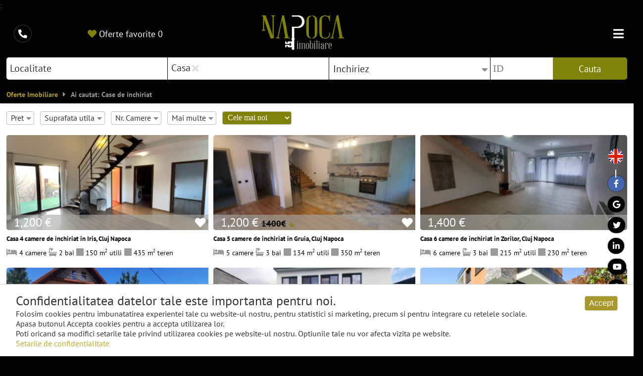

--- FILE ---
content_type: text/html; charset=UTF-8
request_url: https://www.napocaimobiliare.ro/cautare?type%5B%5D=3&transaction=1&id=&search=
body_size: 12117
content:
<!DOCTYPE html>
<html lang="ro">
<head>
    <meta http-equiv="Content-Type" content="text/html; charset=utf-8" />
    <meta name="viewport" content="width=device-width, initial-scale=1, maximum-scale=1"/>
    <meta name="theme-color" content="#000000"/>
    <script type="text/javascript" src="/js/jquery-1.8.3.min.js"></script>
    <meta name="language" content="ro" />
    <link rel="stylesheet" type="text/css" href="/assets/6a3b28c4/pager.css" />
<title>Vanzari si inchirieri apartamente, case | Napoca Imobiliare</title>
    <meta name="description" content="Ai cautat: Case de inchiriat"/>
    <meta name="twitter:card" content="summary_large_image"></meta>
    <meta name="twitter:site" content="@NapocaImobiliar"></meta>
    <meta property="fb:app_id" content="1752452928285091"/>
    <meta property="og:title" content="Vanzari si inchirieri apartamente, case | Napoca Imobiliare"/>
    <meta property="og:type" content="website" />
    <meta property="og:site_name" content="Napoca Imobiliare" />
    <meta name="p:domain_verify" content="1edce72a2296077c072cdfc8fe752aaf"/>
    <meta name="facebook-domain-verification" content="qgwxg7jg1d2oua2yakqx2rvrzqmbdq" />
    <meta name="twitter:image:src" content="https://www.napocaimobiliare.ro/images/napoca-imobiliare-cover.jpg"></meta>
    <meta property="og:image" content="https://www.napocaimobiliare.ro/images/napoca-imobiliare-cover.jpg" />
<script type="application/ld+json">
{
    "@context": "https://www.schema.org/",
    "@type": "Organization",
    "name": "Napoca Imobiliare Cluj",
    "url": "https://www.napocaimobiliare.ro",
    "image": "https://www.napocaimobiliare.ro/images/logo.png",
    "telephone": "+40799928295",

    "sameAs": [
       "https://ro-ro.facebook.com/napocaimobiliare.ro/",
       "https://g.page/napocaimobiliarecluj",
       "https://twitter.com/NapocaImobiliar",
       "https://www.linkedin.com/company/napoca-imobiliare/",
       "https://www.youtube.com/user/NapocasaImobiliare",
       "https://ro.pinterest.com/napocaimobiliare/",
       "https://www.instagram.com/napocaimobiliare/"
    ],

    "openingHoursSpecification": [{
     "@type": "OpeningHoursSpecification",
        "dayOfWeek": [
        "Monday",
        "Tuesday",
        "Wednesday",
        "Thursday",
        "Friday"
        ],
        "opens": "08:00",
        "closes": "20:00"
    }],

    "address": {
        "@type": "PostalAddress",
        "streetAddress": "Strada Salcamului, Nr. 37A",
        "addressLocality": "Cluj-Napoca",
        "addressRegion": "jud. Cluj",
        "postalCode": "400591",
        "addressCountry": "RO"
	},

    "location": {
        "@type": "Place",
        "geo": {
            "@type": "GeoCoordinates",
            "latitude": "46.7778181",
            "longitude": "23.618052"
        }
    },

    "department": [{
        "@type": "Organization",
       "name": "Napoca Imobiliare Oradea",
       "url": "https://www.napocaimobiliare.ro/vanzare-apartamente-oradea-bihor",
       "image": "https://www.napocaimobiliare.ro/ro",
	   "telephone": "+40799 928 295",
	   "address": {
            "@type": "PostalAddress",
            "streetAddress": "Strada Emanuil Gojdu 31 ",
            "addressLocality": "Oradea",
            "addressRegion": "jud. Bihor",
            "postalCode": "	410066",
            "addressCountry": "RO"
        },

        "location": {
            "@type": "Place",
            "geo": {
                "@type": "GeoCoordinates",
                "latitude": "47.050863",
                "longitude": "21.9372573"
            }
		}
    }]
}
</script>
    <meta property="og:url" content="https://www.napocaimobiliare.ro/cautare" />
    <link rel="canonical" href="https://www.napocaimobiliare.ro/cautare" />
    <meta property="og:description" content="Ai cautat: Case de inchiriat"/>
    <meta name="robots" content="all" />
	<meta name="audience" content="all" />
	<meta name="revisit-after" content="1 days" />
	<meta name="classification" content="Imobiliare/Real Estate" />
	<meta name="owner" content="Napoca Imobiliare" />
    <link rel="alternate" hreflang="x-default" href="https://www.napocaimobiliare.ro/cautare?type%5B0%5D=3&transaction=1&id=&search=&sortorder=created_desc" />;
    <link rel="alternate" hreflang="ro" href="https://www.napocaimobiliare.ro" />
    <link rel="alternate" hreflang="en" href="https://www.napocaimobiliare.ro/search?type%5B0%5D=3&transaction=1&id=&search=&sortorder=created_desc" />
	<link rel="alternate" type="application/rss+xml" title="Apartamente, case, spatii comerciale, vanzari si inchirieri imobile" href="https://www.napocaimobiliare.ro/rss"/>
    <link rel="shortcut icon" type="image/x-icon" href="/favicon.ico" />
    <link rel="icon" href="/favicon.ico" type="image/x-icon">

    <script>
  // Define dataLayer and the gtag function.
  window.dataLayer = window.dataLayer || [];
  function gtag(){dataLayer.push(arguments);}

  // Set default consent to 'denied' as a placeholder
  // Determine actual values based on your own requirements
  gtag('consent', 'default', {
    'ad_storage': 'denied',
    'ad_user_data': 'denied',
    'ad_personalization': 'denied',
    'analytics_storage': 'denied'
  });
</script>

    <!-- Google Tag Manager -->
    <script>(function(w,d,s,l,i){w[l]=w[l]||[];w[l].push({'gtm.start':
    new Date().getTime(),event:'gtm.js'});var f=d.getElementsByTagName(s)[0],
    j=d.createElement(s),dl=l!='dataLayer'?'&l='+l:'';j.async=true;j.src=
    'https://www.googletagmanager.com/gtm.js?id='+i+dl;f.parentNode.insertBefore(j,f);
    })(window,document,'script','dataLayer','GTM-W75GLDQ');</script>
    <!-- End Google Tag Manager -->
    <link rel="stylesheet" type="text/css" href="/css/css.min.css?v=5" />
    <script async type="text/javascript" src="/js/js.min.js?v=33" ></script>
</head>
<body>
<!-- Google Tag Manager (noscript) -->
<noscript><iframe src="https://www.googletagmanager.com/ns.html?id=GTM-W75GLDQ"
height="0" width="0" style="display:none;visibility:hidden"></iframe></noscript>
<!-- End Google Tag Manager (noscript) -->
<div class="wrapper">
    <div id="header">
        <div id="logo"><a href="https://www.napocaimobiliare.ro/ro" title="Napoca Imobiliare"><img src="/images/logo.png" alt="Napoca Imobiliare - Incredere si respect"/></a></div>
        <div id="cssmenu">
    <ul>
        <li>
            <a href="#" title="Oferte Imobiliare" class="submenu-a">Oferte Imobiliare</a>
            <ul>
                <li><a href="#" title="Oferte Imobiliare Cluj" class="submenu-a">Cluj</a>
                    <ul>
                        <li>
                            <a href="#" title="Vanzare Imobile Cluj" class="submenu-a">Vanzare</a>
                            <ul>
                                <li>
                                    <a href="https://www.napocaimobiliare.ro/vanzare-apartamente-cluj" title="Apartamente Cluj">
                                        Apartamente                                    </a>
                                </li>
                                <li>
                                    <a href="https://www.napocaimobiliare.ro/vanzare-penthouse-cluj" title="Penthouse Cluj">
                                        Penthouse                                    </a>
                                </li>
                                <li>
                                    <a href="https://www.napocaimobiliare.ro/vanzare-case-vile-cluj" title="Case Cluj">
                                        Case                                    </a>
                                </li>
                                <li>
                                    <a href="https://www.napocaimobiliare.ro/vanzare-spatii-comerciale-cluj" title="Spatii Comerciale Cluj">
                                        Spatii Comerciale                                    </a>
                                </li>
                                <li>
                                    <a href="https://www.napocaimobiliare.ro/vanzare-spatii-industriale-cluj" title="Spatii Industriale Cluj">
                                        Spatii Industriale                                    </a>
                                </li>
                                <li>
                                    <a href="https://www.napocaimobiliare.ro/vanzare-terenuri-cluj" title="Terenuri Cluj">
                                        Terenuri                                    </a>
                                </li>
                                <li>
                                    <a href="https://www.napocaimobiliare.ro/vanzare-hoteluri-pensiuni-cabane-cluj" title="Hoteluri, Pensiuni, Cabane Cluj">
                                        Hoteluri, Pensiuni, Cabane                                    </a>
                                </li>
                            </ul>
                        </li>
                        <li>
                        <a href="#" title="Inchiriere Imobile Cluj" class="submenu-a">Inchiriere</a>
                        <ul>
                            <li>
                                <a href="https://www.napocaimobiliare.ro/inchiriere-apartamente-cluj" title="Apartamente Cluj">
                                    Apartamente                                </a>
                            </li>
                            <li>
                                <a href="https://www.napocaimobiliare.ro/inchiriere-penthouse-cluj" title="Penthouse Cluj">
                                    Penthouse                                </a>
                            </li>
                            <li>
                                <a href="https://www.napocaimobiliare.ro/inchiriere-case-vile-cluj" title="Case Cluj">
                                    Case                                </a>
                            </li>
                            <li>
                                <a href="https://www.napocaimobiliare.ro/inchiriere-spatii-comerciale-cluj" title="Spatii Comerciale Cluj">
                                    Spatii Comerciale                                </a>
                            </li>
                            <li>
                                <a href="https://www.napocaimobiliare.ro/inchiriere-spatii-industriale-cluj" title="Spatii Industriale Cluj">
                                    Spatii Industriale                                </a>
                            </li>
                            <li>
                                <a href="https://www.napocaimobiliare.ro/inchiriere-terenuri-cluj" title="Terenuri Cluj">
                                    Terenuri                                </a>
                            </li>
                        </ul>
                    </li>
                    <li>
                        <a href="https://www.napocaimobiliare.ro/apartamente-case-ieftine-cluj"
                            title="Top Apartamente si Case Ieftine Cluj">
                            Top Oferte                        </a>
                    </li>
                    <!-- <li>
                        <a href="https://www.napocaimobiliare.ro/proiecte-investitii-imobiliare-cluj" title="Proiecte si Investitii Imobiliare Cluj">
                            Proiecte si Investitii                        </a>
                    </li> -->
                    <li>
                        <a href="https://www.napocaimobiliare.ro/apartamente-in-constructii-noi-cluj"
                            title="Apartamente in Constructii Noi Cluj">
                            Constructii noi                        </a>
                    </li>
                    <li>
                        <a href="https://www.napocaimobiliare.ro/exclusivitati-cluj"
                            title="Exclusivitati portofoliu Napoca Imobiliare">
                            Exclusivitati Napoca Imobiliare                        </a>
                    </li>
                    </ul>
                </li>
                <li><a href="#" title="Oferte Imobiliare Oradea - Bihor" class="submenu-a">Bihor</a>
                    <ul>
                        <li>
                            <a href="#" title="Vanzare Imobile  Oradea - Bihor" class="submenu-a">Vanzare</a>
                            <ul>
                                <li>
                                    <a href="https://www.napocaimobiliare.ro/vanzare-apartamente-oradea-bihor" title="Apartamente  Oradea - Bihor">
                                        Apartamente                                    </a>
                                </li>
                                <li>
                                    <a href="https://www.napocaimobiliare.ro/vanzare-penthouse-oradea-bihor" title="Penthouse Oradea - Bihor">
                                        Penthouse                                    </a>
                                </li>
                                <li>
                                    <a href="https://www.napocaimobiliare.ro/vanzare-case-vile-oradea-bihor" title="Case  Oradea - Bihor">
                                        Case                                    </a>
                                </li>
                                <li>
                                    <a href="https://www.napocaimobiliare.ro/vanzare-spatii-comerciale-oradea-bihor" title="Spatii Comerciale  Oradea - Bihor">
                                        Spatii Comerciale                                    </a>
                                </li>
                                <li>
                                    <a href="https://www.napocaimobiliare.ro/vanzare-spatii-industriale-oradea-bihor" title="Spatii Industriale  Oradea - Bihor">
                                        Spatii Industriale                                    </a>
                                </li>
                                <li>
                                    <a href="https://www.napocaimobiliare.ro/vanzare-terenuri-oradea-bihor" title="Terenuri  Oradea - Bihor">
                                        Terenuri                                    </a>
                                </li>
                                <li>
                                    <a href="https://www.napocaimobiliare.ro/vanzare-hoteluri-pensiuni-cabane-oradea-bihor" title="Hoteluri, Pensiuni, Cabane  Oradea - Bihor">
                                        Hoteluri, Pensiuni, Cabane                                    </a>
                                </li>
                            </ul>
                        </li>
                        <li>
                        <a href="#" title="Inchiriere Imobile Oradea - Bihor" class="submenu-a">Inchiriere</a>
                        <ul>
                            <li>
                                <a href="https://www.napocaimobiliare.ro/inchiriere-apartamente-oradea-bihor" title="Apartamente  Oradea - Bihor">
                                    Apartamente                                </a>
                            </li>
                            <li>
                                <a href="https://www.napocaimobiliare.ro/inchiriere-penthouse-oradea-bihor" title="Penthouse Cluj">
                                    Penthouse                                </a>
                            </li>
                            <li>
                                <a href="https://www.napocaimobiliare.ro/inchiriere-case-vile-oradea-bihor" title="Case  Oradea - Bihor">
                                    Case                                </a>
                            </li>
                            <li>
                                <a href="https://www.napocaimobiliare.ro/inchiriere-spatii-comerciale-oradea-bihor" title="Spatii Comerciale  Oradea - Bihor">
                                    Spatii Comerciale                                </a>
                            </li>
                            <li>
                                <a href="https://www.napocaimobiliare.ro/inchiriere-spatii-industriale-oradea-bihor" title="Spatii Industriale  Oradea - Bihor">
                                    Spatii Industriale                                </a>
                            </li>
                            <li>
                                <a href="https://www.napocaimobiliare.ro/inchiriere-terenuri-oradea-bihor" title="Terenuri  Oradea - Bihor">
                                    Terenuri                                </a>
                            </li>
                        </ul>
                    </li>
                    <li>
                        <a href="https://www.napocaimobiliare.ro/apartamente-case-ieftine-oradea-bihor"
                            title="Top Apartamente si Case Ieftine  Oradea - Bihor">
                            Top Oferte                        </a>
                    </li>
                    <!-- <li>
                        <a href="https://www.napocaimobiliare.ro/proiecte-investitii-imobiliare-oradea-bihor" title="Proiecte si Investitii Imobiliare  Oradea - Bihor">
                            Proiecte si Investitii                        </a>
                    </li> -->
                    <li>
                        <a href="https://www.napocaimobiliare.ro/apartamente-in-constructii-noi-oradea-bihor"
                            title="Apartamente in Constructii Noi  Oradea - Bihor">
                            Constructii noi                        </a>
                    </li>
                    <li>
                        <a href="https://www.napocaimobiliare.ro/exclusivitati-oradea-bihor"
                            title="Exclusivitati portofoliu Napoca Imobiliare  Oradea - Bihor">
                            Exclusivitati Napoca Imobiliare                        </a>
                    </li>
                    </ul>
                </li>
            </ul>
        </li>
        <li>
            <a href="https://www.napocaimobiliare.ro/despre-noi"
                                title="Despre noi" class="submenu-a">
                                Despre noi            </a>
            <ul>
                <li>
                    <a href="https://www.napocaimobiliare.ro/despre-noi"
                                title="Despre noi">
                                Despre noi                    </a>
                </li>
                <li>
                    <a href="https://www.napocaimobiliare.ro/servicii"
                                title="Servicii">
                                Servicii                    </a>
                </li>
            </ul>
        </li>
        <li>
            <a href="#" title="Adauga/Cere Oferta" class="submenu-a">Adauga/Cere Oferta</a>
                <ul>
                    <li>
                        <a href="https://www.napocaimobiliare.ro/adauga-oferta-ta"
                        title="Adauga oferta ta">Adauga oferta ta</a>
                    </li>
                    <li>
                        <a href="https://www.napocaimobiliare.ro/cere-oferta-personalizata"
                        title="Cere oferta personalizata">
                            Cere oferta personalizata                        </a>
                    </li>
                </ul>
        </li>
                    <li><a href="https://blog.napocaimobiliare.ro/cariere/" title="Cariere">
                    Cariere                </a>
            </li>
                <li>
            <a href="https://blog.napocaimobiliare.ro" title="Blog">
                Blog            </a>
        </li>
        <li>
            <a href="https://www.napocaimobiliare.ro/contact"
            title="Contact">Contact            </a>
        </li>
    </ul>
</div>        <div id="favorites"><a href="https://www.napocaimobiliare.ro/favorite" title="Oferte favorite"><i class="fas fa-heart"></i> <b>Oferte favorite</b> <span>0</span></a></div>
        <div id="contact-phones">
            <a onclick="goog_report_conversion ('tel:+40799928295')" href="tel:+40799928295">
                <i class="fas fa-phone fa-flip-horizontal" id="phone"></i>
            </a>
        </div>
    </div>
</div>
<div id="social">

    <a href="https://www.napocaimobiliare.ro/search?type%5B0%5D=3&transaction=1&id=&search=" title="english">
        <img src="/images/en.png" title="English" alt="English"/>
    </a>
<a href="https://ro-ro.facebook.com/napocaimobiliare.ro/" target="_blank" title="Napoca Imobiliare pe Facebook"><i class="fab fa-facebook-f"></i></a>
<a  href="https://g.page/napocaimobiliarecluj" target="_blank" title="Napoca Imobiliare pe Google Business"><i class="fab fa-google"></i></a>
<a href="https://twitter.com/NapocaImobiliar" target="_blank" title="Napoca Imobiliare on Twitter"><i class="fab fa-twitter"></i></a>
<a href="https://www.linkedin.com/company/napoca-imobiliare/" target="_blank" title="Napoca Imobiliare on Linkedin"><i class="fab fa-linkedin-in"></i></a>
<a href="https://www.youtube.com/user/NapocasaImobiliare" target="_blank" title="Napoca Imobiliare on Youtube"><i class="fab fa-youtube"></i></a>
<a href="https://ro.pinterest.com/napocaimobiliare/" target="_blank" title="Napoca Imobiliare Pinterest"><i class="fab fa-pinterest"></i></a>
<a href="https://www.instagram.com/napocaimobiliare/" target="_blank" title="Napoca Imobiliare Instagram"><i class="fab fa-instagram"></i></a>
<a href="/rss" target="_blank" title="Napoca Imobiliare RSS"><i class="fas fa-rss"></i></a></div>
<div class="wrapper">
    <div id="search">
<form method="get" action="https://www.napocaimobiliare.ro/cautare">
    <div class="form-group first">
        <select id="city" class="chosen-select" data-placeholder="Localitate" multiple="multiple" name="city[]">
<optgroup label="Alba">
<option value="188">Alba</option>
</optgroup>
<optgroup label="Bistrita-Nasaud">
<option value="201">Colibita</option>
</optgroup>
<optgroup label="Cluj">
<option value="1">Cluj Napoca</option>
<option value="2">Floresti</option>
<option value="3">Baciu</option>
<option value="4">Apahida</option>
<option value="7">Jucu</option>
<option value="8">Belis</option>
<option value="9">Marisel</option>
<option value="11">Campenesti</option>
<option value="14">Ciurila</option>
<option value="19">Jucu de Mijloc</option>
<option value="20">Chinteni</option>
<option value="21">Feleacu</option>
<option value="22">Luna de Sus</option>
<option value="23">Sannicoara</option>
<option value="24">Dezmir</option>
<option value="25">Valcele</option>
<option value="26">Gilau</option>
<option value="27">Padureni</option>
<option value="30">Turda</option>
<option value="31">Jucu de Sus</option>
<option value="32">Somesu Rece</option>
<option value="34">Luna</option>
<option value="36">Gherla</option>
<option value="40">Tureni</option>
<option value="41">Dej</option>
<option value="49">Popesti</option>
<option value="52">Capusu Mic</option>
<option value="58">Salicea</option>
<option value="66">Corusu</option>
<option value="69">Radaia</option>
<option value="74">Bontida</option>
<option value="75">Gheorgheni</option>
<option value="81">Borsa</option>
<option value="83">Someșu Cald</option>
<option value="84">Iclod</option>
<option value="87">Rascruci</option>
<option value="97">Valea Ierii</option>
<option value="108">Babutiu</option>
<option value="113">Suceagu</option>
<option value="120">Tauti</option>
<option value="123">Salistea</option>
<option value="125">Sub Coasta</option>
<option value="127">MANASTIRENI</option>
<option value="128">Aiton</option>
<option value="130">Vechea</option>
<option value="143">Nadaselu</option>
<option value="145">Luna de Jos</option>
<option value="185">Margau</option>
<option value="212">Alunis</option>
<option value="213">Giutcuta de Sus</option>
<option value="214">Calarasi</option>
</optgroup>
<optgroup label="Salaj">
<option value="183">Simleu Silvaniei</option>
</optgroup>
<optgroup label="Constanta">
<option value="157">MAMAIA</option>
</optgroup>
<optgroup label="Bihor">
<option value="110">Oradea</option>
<option value="139">Nojorid</option>
<option value="140">Santandrei</option>
<option value="141">Sanmartin</option>
<option value="142">Baile Felix</option>
<option value="144">Saldabagiu de Munte</option>
<option value="149">Cihei</option>
<option value="153">Santion</option>
<option value="156">Livada de Bihor</option>
<option value="159">Bors</option>
<option value="165">Paleu</option>
<option value="172">Calea Mare</option>
<option value="174">Cheriu</option>
<option value="184">Biharia</option>
<option value="194">Rontau</option>
<option value="200">Fughiu</option>
<option value="204">Hidiselul de Sus</option>
<option value="225">Betfia Bihor</option>
</optgroup>
<optgroup label="Satu Mare">
<option value="160">Satu Mare</option>
</optgroup>
</select>	</div>
    <div class="form-group">
        <select class="chosen-select" data-placeholder="Tip proprietate" multiple="multiple" name="type[]">
<option value="2">Apartament</option>
<option value="3" selected="selected">Casa</option>
<option value="5">Spatiu Comercial</option>
<option value="4">Birou</option>
<option value="6">Spatiu Industrial</option>
<option value="7">Teren</option>
<option value="10">Hotel, Pensiune, Cabana</option>
<option value="11">Proiecte si investitii</option>
</select>    </div>
    <div class="form-group">
        <select class="chosen-select" name="transaction">
<option value="0">Cumpar</option>
<option value="1" selected="selected">Inchiriez</option>
<option value="2">Regim Hotelier</option>
</select>    </div>
    <div class="form-group fourth">
        <input placeholder="ID" id="search_id" type="text" value="" name="id" />    </div>
     <div class="form-group last">
        <button type="submit" name="search" id="search_b">Cauta</button>
     </div>
</form>
<button type="reset" class="mobile-back"><i class="fas fa-chevron-left"></i> Inapoi</button>
</div>
<div id="mobile-search">Case de inchiriat<i class="fas fa-search"></i></div>                <div id="breadcrumb">
        <ul class="breadcrumbs">
<li itemprop="itemListElement" itemscope itemtype="https://schema.org/ListItem">
                                <a href="https://www.napocaimobiliare.ro" title="Napoca Imobiliare" itemprop="item">
                                    <span itemprop="name">Oferte Imobiliare </span>
                                </a>
                            </li> <li itemprop="itemListElement" itemscope itemtype="https://schema.org/ListItem" title="Ai cautat: Case de inchiriat">
                                        <span itemprop="name">Ai cautat: Case de inchiriat</span>
                                    </li></ul>        </div>
         </div>
<div id="content">
        <div class="wrapper">
                                <button id="mobile-filter">Filtreaza <i class="fas fa-plus"></i></button>
<div class="filters" id="filters">
    <form method="get" action="/cautare" id="sortform">
    <input type="hidden" value="3" name="type[]" id="type" /><input type="hidden" value="1" name="transaction" id="transaction" />                        <div class="filter ">
        <label title="Pret">Pret            <a class="fa fa-caret-down"></a>
        </label>
        <span>
            <b><input type="number" name="price_from" value="" placeholder="de la">&euro;</b>
            <b><input type="number" name="price_to" value="" placeholder="la">&euro;</b>
        </span>
    </div>
        <div class="filter ">
        <label title="Suprafata utila">Suprafata utila        <a class="fa fa-caret-down"></a>
        </label>
        <span>
            <b><input type="number" name="area_from" value="" placeholder="de la">m<sup>2</sup></b>
            <b><input type="number" name="area_to" value="" placeholder="la">m<sup>2</sup></b>
        </span>
    </div>
    
    <div class="filter ">
        <label title="Nr. Camere">Nr. Camere        <a class="fa fa-caret-down"></a>
        </label>
        <span>
            <b><input type="number" name="rooms_from" value="" placeholder="de la"></b>
            <b><input type="number" name="rooms_to" value="" placeholder="la"></b>
        </span>
    </div>
    
    
        <div class="more filter ">
        <label title="Mai multe">Mai multe<a class="fa fa-caret-down"></a></label>
        <div>
                    <div class="filter ">
            <label title="Nr. Bai">Nr. Bai            <a class="fa fa-caret-down"></a>
            </label>
            <span>
                <b><input type="number" name="bath_from" value="" placeholder="de la"></b>
                <b><input type="number" name="bath_to" value="" placeholder="la"></b>
            </span>
        </div>
    

<select class="" name="build_year">
<option value="">An Constructie</option>
<option value="1989">inainte de anul 1990</option>
<option value="19999">inainte de anul 2000</option>
<option value="20000">dupa anul 2000</option>
</select><select class="" name="parking">
<option value="">Parcare/Garaj</option>
<option value="1">Cu parcare/garaj</option>
<option value="2">Fara parcare/garaj</option>
</select><select class="" name="balcon">
<option value="">Balcon/terasa</option>
<option value="1">Cu balcon/terasa</option>
<option value="2">Fara balcon/terasa</option>
</select><select class="" name="yard">
<option value="">Curte</option>
<option value="1">Curte individuala</option>
<option value="2">Curte comuna</option>
</select>    
            <div class="filter ">
            <label title="Suprafata Teren">Suprafata Teren            <a class="fa fa-caret-down"></a>
            </label>
            <span>
                <b><input type="number" name="land_area_from" value="" placeholder="de la">m<sup>2</sup></b>
                <b><input type="number" name="land_area_to" value="" placeholder="la">m<sup>2</sup></b>
            </span>
        </div>
                        <div class="zero-commission "><input id="zero" type="checkbox" value="1" name="zero" /><label for="zero">Oferte cu comision 0%</label></div>
        </div>
    </div>
        <select id="filters-sort" class="active" name="sortorder">
<option value="">Cele mai noi</option>
<option value="created_asc">Cele mai vechi</option>
<option value="price_asc">Pret crescator</option>
<option value="price_desc">Pret descrescator</option>
</select>    </form>
    <div class="mobile-buttons">
    <button class="mobile-back"><i class="fas fa-chevron-left"></i> Vezi proprietatile</button>
</div>
</div>
<div class="property">
	<div class="image_property">
		<a href="/ic4-157091-casa-4-camere-de-inchiriat-in-iris,-cluj-napoca-cluj-napoca" title="IC4 157091 - Casa 4 camere de inchiriat in Iris, Cluj Napoca">
							<img src="https://www.napocaimobiliare.ro/images/property/157/091/hpued5chpz_bigthumb.jpg" alt="IC4 157091 - Casa 4 camere de inchiriat in Iris, Cluj Napoca"/>
						</a>
		<div class="price-wrapper">
					<div class="price">1,200			&euro;						</div>
					<div class="favorite"><i class="fa fa-heart" title="Adauga la favorite" data-id="157091"></i></div>
			<div class="print-estate-id">IC4 157091</div>
		</div>
	</div>
	<div class="details-property">
		<h2><a href="/ic4-157091-casa-4-camere-de-inchiriat-in-iris,-cluj-napoca-cluj-napoca" title="IC4 157091 - Casa 4 camere de inchiriat in Iris, Cluj Napoca">Casa 4 camere de inchiriat in Iris, Cluj Napoca</a></h2>
		<p title=" 4 camere, 2 bai, 150 m2 utili, 435 m2 teren"><u><i class="fas fa-bed" title="4 camere"></i> 4 camere</u><u><i class="fas fa-bath" title="2 bai"></i> 2 bai</u><u><i class="fas fa-square" title="suprafata utila"></i> 150 <span>m</span><sup>2</sup> utili</u><u><i class="fas fa-square" title="suprafata teren"></i> 435 <span>m</span><sup>2</sup> teren</u></p>
	</div>
</div><div class="property">
	<div class="image_property">
		<a href="/ic5-156559-casa-5-camere-de-inchiriat-in-gruia,-cluj-napoca-cluj-napoca" title="IC5 156559 - Casa 5 camere de inchiriat in Gruia, Cluj Napoca">
							<img src="https://www.napocaimobiliare.ro/images/property/156/559/t0ah9rf2qj_bigthumb.jpg" alt="IC5 156559 - Casa 5 camere de inchiriat in Gruia, Cluj Napoca"/>
						</a>
		<div class="price-wrapper">
					<div class="price">1,200			&euro;			 <u>1400&euro;</u> <i class="fas fa-arrow-down" title="Pret in scadere"></i>			</div>
					<div class="favorite"><i class="fa fa-heart" title="Adauga la favorite" data-id="156559"></i></div>
			<div class="print-estate-id">IC5 156559</div>
		</div>
	</div>
	<div class="details-property">
		<h2><a href="/ic5-156559-casa-5-camere-de-inchiriat-in-gruia,-cluj-napoca-cluj-napoca" title="IC5 156559 - Casa 5 camere de inchiriat in Gruia, Cluj Napoca">Casa 5 camere de inchiriat in Gruia, Cluj Napoca</a></h2>
		<p title=" 5 camere, 3 bai, 134 m2 utili, 350 m2 teren"><u><i class="fas fa-bed" title="5 camere"></i> 5 camere</u><u><i class="fas fa-bath" title="3 bai"></i> 3 bai</u><u><i class="fas fa-square" title="suprafata utila"></i> 134 <span>m</span><sup>2</sup> utili</u><u><i class="fas fa-square" title="suprafata teren"></i> 350 <span>m</span><sup>2</sup> teren</u></p>
	</div>
</div><div class="property">
	<div class="image_property">
		<a href="/ic6-156537-casa-6-camere-de-inchiriat-in-zorilor,-cluj-napoca-cluj-napoca" title="IC6 156537 - Casa 6 camere de inchiriat in Zorilor, Cluj Napoca">
							<img src="https://www.napocaimobiliare.ro/images/property/156/537/xqkei29js1_bigthumb.jpg" alt="IC6 156537 - Casa 6 camere de inchiriat in Zorilor, Cluj Napoca"/>
						</a>
		<div class="price-wrapper">
					<div class="price">1,400			&euro;						</div>
					<div class="favorite"><i class="fa fa-heart" title="Adauga la favorite" data-id="156537"></i></div>
			<div class="print-estate-id">IC6 156537</div>
		</div>
	</div>
	<div class="details-property">
		<h2><a href="/ic6-156537-casa-6-camere-de-inchiriat-in-zorilor,-cluj-napoca-cluj-napoca" title="IC6 156537 - Casa 6 camere de inchiriat in Zorilor, Cluj Napoca">Casa 6 camere de inchiriat in Zorilor, Cluj Napoca</a></h2>
		<p title=" 6 camere, 3 bai, 215 m2 utili, 230 m2 teren"><u><i class="fas fa-bed" title="6 camere"></i> 6 camere</u><u><i class="fas fa-bath" title="3 bai"></i> 3 bai</u><u><i class="fas fa-square" title="suprafata utila"></i> 215 <span>m</span><sup>2</sup> utili</u><u><i class="fas fa-square" title="suprafata teren"></i> 230 <span>m</span><sup>2</sup> teren</u></p>
	</div>
</div><div class="property">
	<div class="image_property">
		<a href="/ic7-154241-casa-7-camere-de-inchiriat-in-gruia,-cluj-napoca-cluj-napoca" title="IC7 154241 - Casa 7 camere de inchiriat in Gruia, Cluj Napoca">
							<img src="https://www.napocaimobiliare.ro/images/property/154/241/h1ok41x309_bigthumb.jpg" alt="IC7 154241 - Casa 7 camere de inchiriat in Gruia, Cluj Napoca"/>
						</a>
		<div class="price-wrapper">
					<div class="price">4,000			&euro;						</div>
					<div class="favorite"><i class="fa fa-heart" title="Adauga la favorite" data-id="154241"></i></div>
			<div class="print-estate-id">IC7 154241</div>
		</div>
	</div>
	<div class="details-property">
		<h2><a href="/ic7-154241-casa-7-camere-de-inchiriat-in-gruia,-cluj-napoca-cluj-napoca" title="IC7 154241 - Casa 7 camere de inchiriat in Gruia, Cluj Napoca">Casa 7 camere de inchiriat in Gruia, Cluj Napoca</a></h2>
		<p title=" 7 camere, 3 bai, 300 m2 utili, 500 m2 teren"><u><i class="fas fa-bed" title="7 camere"></i> 7 camere</u><u><i class="fas fa-bath" title="3 bai"></i> 3 bai</u><u><i class="fas fa-square" title="suprafata utila"></i> 300 <span>m</span><sup>2</sup> utili</u><u><i class="fas fa-square" title="suprafata teren"></i> 500 <span>m</span><sup>2</sup> teren</u></p>
	</div>
</div><div class="property">
	<div class="image_property">
		<a href="/ic8-154097-casa-8-camere-de-inchiriat-in-cetatea-fetei,-floresti-floresti" title="IC8 154097 - Casa 8 camere de inchiriat in Cetatea Fetei, Floresti">
							<img src="https://www.napocaimobiliare.ro/images/property/154/097/79vqatplmt_bigthumb.jpg" alt="IC8 154097 - Casa 8 camere de inchiriat in Cetatea Fetei, Floresti"/>
						</a>
		<div class="price-wrapper">
					<div class="price">3,250			&euro;						</div>
					<div class="favorite"><i class="fa fa-heart" title="Adauga la favorite" data-id="154097"></i></div>
			<div class="print-estate-id">IC8 154097</div>
		</div>
	</div>
	<div class="details-property">
		<h2><a href="/ic8-154097-casa-8-camere-de-inchiriat-in-cetatea-fetei,-floresti-floresti" title="IC8 154097 - Casa 8 camere de inchiriat in Cetatea Fetei, Floresti">Casa 8 camere de inchiriat in Cetatea Fetei, Floresti</a></h2>
		<p title=" 8 camere, 4 bai, 178 m2 utili, 850 m2 teren"><u><i class="fas fa-bed" title="8 camere"></i> 8 camere</u><u><i class="fas fa-bath" title="4 bai"></i> 4 bai</u><u><i class="fas fa-square" title="suprafata utila"></i> 178 <span>m</span><sup>2</sup> utili</u><u><i class="fas fa-square" title="suprafata teren"></i> 850 <span>m</span><sup>2</sup> teren</u></p>
	</div>
</div><div class="property">
	<div class="image_property">
		<a href="/ic5-154082-casa-5-camere-de-inchiriat-in-gheorgheni,-cluj-napoca-cluj-napoca" title="IC5 154082 - Casa 5 camere de inchiriat in Gheorgheni, Cluj Napoca">
							<img src="https://www.napocaimobiliare.ro/images/property/154/082/q7qp9it5yl_bigthumb.jpg" alt="IC5 154082 - Casa 5 camere de inchiriat in Gheorgheni, Cluj Napoca"/>
						</a>
		<div class="price-wrapper">
					<div class="price">4,300			&euro;						</div>
					<div class="favorite"><i class="fa fa-heart" title="Adauga la favorite" data-id="154082"></i></div>
			<div class="print-estate-id">IC5 154082</div>
		</div>
	</div>
	<div class="details-property">
		<h2><a href="/ic5-154082-casa-5-camere-de-inchiriat-in-gheorgheni,-cluj-napoca-cluj-napoca" title="IC5 154082 - Casa 5 camere de inchiriat in Gheorgheni, Cluj Napoca">Casa 5 camere de inchiriat in Gheorgheni, Cluj Napoca</a></h2>
		<p title=" 5 camere, 4 bai, 212 m2 utili, 291 m2 teren"><u><i class="fas fa-bed" title="5 camere"></i> 5 camere</u><u><i class="fas fa-bath" title="4 bai"></i> 4 bai</u><u><i class="fas fa-square" title="suprafata utila"></i> 212 <span>m</span><sup>2</sup> utili</u><u><i class="fas fa-square" title="suprafata teren"></i> 291 <span>m</span><sup>2</sup> teren</u></p>
	</div>
</div><div class="property">
	<div class="image_property">
		<a href="/ic3-154009-casa-3-camere-de-inchiriat-in-marasti,-cluj-napoca-cluj-napoca" title="IC3 154009 - Casa 3 camere de inchiriat in Marasti, Cluj Napoca">
							<img src="https://www.napocaimobiliare.ro/images/property/154/009/gdi6keg9rc_bigthumb.jpg" alt="IC3 154009 - Casa 3 camere de inchiriat in Marasti, Cluj Napoca"/>
						</a>
		<div class="price-wrapper">
					<div class="price">800			&euro;						</div>
					<div class="favorite"><i class="fa fa-heart" title="Adauga la favorite" data-id="154009"></i></div>
			<div class="print-estate-id">IC3 154009</div>
		</div>
	</div>
	<div class="details-property">
		<h2><a href="/ic3-154009-casa-3-camere-de-inchiriat-in-marasti,-cluj-napoca-cluj-napoca" title="IC3 154009 - Casa 3 camere de inchiriat in Marasti, Cluj Napoca">Casa 3 camere de inchiriat in Marasti, Cluj Napoca</a></h2>
		<p title=" 3 camere, 1 baie, 140 m2 utili, 30 m2 teren"><u><i class="fas fa-bed" title="3 camere"></i> 3 camere</u><u><i class="fas fa-bath" title="1 baie"></i> 1 baie</u><u><i class="fas fa-square" title="suprafata utila"></i> 140 <span>m</span><sup>2</sup> utili</u><u><i class="fas fa-square" title="suprafata teren"></i> 30 <span>m</span><sup>2</sup> teren</u></p>
	</div>
</div><div class="property">
	<div class="image_property">
		<a href="/ic4-153937-casa-4-camere-de-inchiriat-in-plopilor,-cluj-napoca-cluj-napoca" title="IC4 153937 - Casa 4 camere de inchiriat in Plopilor, Cluj Napoca">
							<img src="https://www.napocaimobiliare.ro/images/property/153/937/coqcpzcxne_bigthumb.jpg" alt="IC4 153937 - Casa 4 camere de inchiriat in Plopilor, Cluj Napoca"/>
						</a>
		<div class="price-wrapper">
					<div class="price">1,700			&euro;						</div>
					<div class="favorite"><i class="fa fa-heart" title="Adauga la favorite" data-id="153937"></i></div>
			<div class="print-estate-id">IC4 153937</div>
		</div>
	</div>
	<div class="details-property">
		<h2><a href="/ic4-153937-casa-4-camere-de-inchiriat-in-plopilor,-cluj-napoca-cluj-napoca" title="IC4 153937 - Casa 4 camere de inchiriat in Plopilor, Cluj Napoca">Casa 4 camere de inchiriat in Plopilor, Cluj Napoca</a></h2>
		<p title=" 4 camere, 3 bai, 230 m2 utili"><u><i class="fas fa-bed" title="4 camere"></i> 4 camere</u><u><i class="fas fa-bath" title="3 bai"></i> 3 bai</u><u><i class="fas fa-square" title="suprafata utila"></i> 230 <span>m</span><sup>2</sup> utili</u></p>
	</div>
</div><div class="property">
	<div class="image_property">
		<a href="/ic6-153908-casa-6-camere-de-inchiriat-in-centru,-cluj-napoca-cluj-napoca" title="IC6 153908 - Casa 6 camere de inchiriat in Centru, Cluj Napoca">
							<img src="https://www.napocaimobiliare.ro/images/property/153/908/yqxlrqckox_bigthumb.jpg" alt="IC6 153908 - Casa 6 camere de inchiriat in Centru, Cluj Napoca"/>
						</a>
		<div class="price-wrapper">
					<div class="price">3,500			&euro;			 <u>3700&euro;</u> <i class="fas fa-arrow-down" title="Pret in scadere"></i>			</div>
					<div class="favorite"><i class="fa fa-heart" title="Adauga la favorite" data-id="153908"></i></div>
			<div class="print-estate-id">IC6 153908</div>
		</div>
	</div>
	<div class="details-property">
		<h2><a href="/ic6-153908-casa-6-camere-de-inchiriat-in-centru,-cluj-napoca-cluj-napoca" title="IC6 153908 - Casa 6 camere de inchiriat in Centru, Cluj Napoca">Casa 6 camere de inchiriat in Centru, Cluj Napoca</a></h2>
		<p title=" 6 camere, 3 bai, 200 m2 utili, 10 m2 teren"><u><i class="fas fa-bed" title="6 camere"></i> 6 camere</u><u><i class="fas fa-bath" title="3 bai"></i> 3 bai</u><u><i class="fas fa-square" title="suprafata utila"></i> 200 <span>m</span><sup>2</sup> utili</u><u><i class="fas fa-square" title="suprafata teren"></i> 10 <span>m</span><sup>2</sup> teren</u></p>
	</div>
</div><div class="property">
	<div class="image_property">
		<a href="/ic4-153890-casa-4-camere-de-inchiriat-in-borhanci,-cluj-napoca-cluj-napoca" title="IC4 153890 - Casa 4 camere de inchiriat in Borhanci, Cluj Napoca">
							<img src="https://www.napocaimobiliare.ro/images/property/153/890/280excayr8_bigthumb.jpg" alt="IC4 153890 - Casa 4 camere de inchiriat in Borhanci, Cluj Napoca"/>
						</a>
		<div class="price-wrapper">
					<div class="price">1,700			&euro;						</div>
					<div class="favorite"><i class="fa fa-heart" title="Adauga la favorite" data-id="153890"></i></div>
			<div class="print-estate-id">IC4 153890</div>
		</div>
	</div>
	<div class="details-property">
		<h2><a href="/ic4-153890-casa-4-camere-de-inchiriat-in-borhanci,-cluj-napoca-cluj-napoca" title="IC4 153890 - Casa 4 camere de inchiriat in Borhanci, Cluj Napoca">Casa 4 camere de inchiriat in Borhanci, Cluj Napoca</a></h2>
		<p title=" 4 camere, 3 bai, 155 m2 utili, 383 m2 teren"><u><i class="fas fa-bed" title="4 camere"></i> 4 camere</u><u><i class="fas fa-bath" title="3 bai"></i> 3 bai</u><u><i class="fas fa-square" title="suprafata utila"></i> 155 <span>m</span><sup>2</sup> utili</u><u><i class="fas fa-square" title="suprafata teren"></i> 383 <span>m</span><sup>2</sup> teren</u></p>
	</div>
</div><div class="property">
	<div class="image_property">
		<a href="/ic4-151593-casa-4-camere-de-inchiriat-in-borhanci,-cluj-napoca-cluj-napoca" title="IC4 151593 - Casa 4 camere de inchiriat in Borhanci, Cluj Napoca">
							<img src="https://www.napocaimobiliare.ro/images/property/151/593/raz4egezup_bigthumb.jpg" alt="IC4 151593 - Casa 4 camere de inchiriat in Borhanci, Cluj Napoca"/>
						</a>
		<div class="price-wrapper">
					<div class="price">1,600			&euro;						</div>
					<div class="favorite"><i class="fa fa-heart" title="Adauga la favorite" data-id="151593"></i></div>
			<div class="print-estate-id">IC4 151593</div>
		</div>
	</div>
	<div class="details-property">
		<h2><a href="/ic4-151593-casa-4-camere-de-inchiriat-in-borhanci,-cluj-napoca-cluj-napoca" title="IC4 151593 - Casa 4 camere de inchiriat in Borhanci, Cluj Napoca">Casa 4 camere de inchiriat in Borhanci, Cluj Napoca</a></h2>
		<p title=" 4 camere, 2 bai, 120 m2 utili, 240 m2 teren"><u><i class="fas fa-bed" title="4 camere"></i> 4 camere</u><u><i class="fas fa-bath" title="2 bai"></i> 2 bai</u><u><i class="fas fa-square" title="suprafata utila"></i> 120 <span>m</span><sup>2</sup> utili</u><u><i class="fas fa-square" title="suprafata teren"></i> 240 <span>m</span><sup>2</sup> teren</u></p>
	</div>
</div><div class="property">
	<div class="image_property">
		<a href="/ic4-149638-casa-4-camere-de-inchiriat-in-floresti-floresti" title="IC4 149638 - Casa 4 camere de inchiriat in Floresti">
							<img src="https://www.napocaimobiliare.ro/images/property/149/638/dhnoqfobar_bigthumb.jpg" alt="IC4 149638 - Casa 4 camere de inchiriat in Floresti"/>
						</a>
		<div class="price-wrapper">
					<div class="price">950			&euro;						</div>
					<div class="favorite"><i class="fa fa-heart" title="Adauga la favorite" data-id="149638"></i></div>
			<div class="print-estate-id">IC4 149638</div>
		</div>
	</div>
	<div class="details-property">
		<h2><a href="/ic4-149638-casa-4-camere-de-inchiriat-in-floresti-floresti" title="IC4 149638 - Casa 4 camere de inchiriat in Floresti">Casa 4 camere de inchiriat in Floresti</a></h2>
		<p title=" 4 camere, 3 bai, 103 m2 utili, 40 m2 teren"><u><i class="fas fa-bed" title="4 camere"></i> 4 camere</u><u><i class="fas fa-bath" title="3 bai"></i> 3 bai</u><u><i class="fas fa-square" title="suprafata utila"></i> 103 <span>m</span><sup>2</sup> utili</u><u><i class="fas fa-square" title="suprafata teren"></i> 40 <span>m</span><sup>2</sup> teren</u></p>
	</div>
</div><div class="property">
	<div class="image_property">
		<a href="/ic4-146304-casa-4-camere-de-inchiriat-in-europa,-cluj-napoca-cluj-napoca" title="IC4 146304 - Casa 4 camere de inchiriat in Europa, Cluj Napoca">
							<img src="https://www.napocaimobiliare.ro/images/property/146/304/mn0ogkty6h_bigthumb.jpg" alt="IC4 146304 - Casa 4 camere de inchiriat in Europa, Cluj Napoca"/>
						</a>
		<div class="price-wrapper">
					<div class="price">2,400			&euro;						</div>
					<div class="favorite"><i class="fa fa-heart" title="Adauga la favorite" data-id="146304"></i></div>
			<div class="print-estate-id">IC4 146304</div>
		</div>
	</div>
	<div class="details-property">
		<h2><a href="/ic4-146304-casa-4-camere-de-inchiriat-in-europa,-cluj-napoca-cluj-napoca" title="IC4 146304 - Casa 4 camere de inchiriat in Europa, Cluj Napoca">Casa 4 camere de inchiriat in Europa, Cluj Napoca</a></h2>
		<p title=" 4 camere, 3 bai, 226 m2 utili, 400 m2 teren"><u><i class="fas fa-bed" title="4 camere"></i> 4 camere</u><u><i class="fas fa-bath" title="3 bai"></i> 3 bai</u><u><i class="fas fa-square" title="suprafata utila"></i> 226 <span>m</span><sup>2</sup> utili</u><u><i class="fas fa-square" title="suprafata teren"></i> 400 <span>m</span><sup>2</sup> teren</u></p>
	</div>
</div><div class="property">
	<div class="image_property">
		<a href="/ic6-145395-casa-6-camere-de-inchiriat-in-gruia,-cluj-napoca-cluj-napoca" title="IC6 145395 - Casa 6 camere de inchiriat in Gruia, Cluj Napoca">
							<img src="https://www.napocaimobiliare.ro/images/property/145/395/cc3tqh80g7_bigthumb.jpg" alt="IC6 145395 - Casa 6 camere de inchiriat in Gruia, Cluj Napoca"/>
						</a>
		<div class="price-wrapper">
					<div class="price">3,500			&euro;						</div>
					<div class="favorite"><i class="fa fa-heart" title="Adauga la favorite" data-id="145395"></i></div>
			<div class="print-estate-id">IC6 145395</div>
		</div>
	</div>
	<div class="details-property">
		<h2><a href="/ic6-145395-casa-6-camere-de-inchiriat-in-gruia,-cluj-napoca-cluj-napoca" title="IC6 145395 - Casa 6 camere de inchiriat in Gruia, Cluj Napoca">Casa 6 camere de inchiriat in Gruia, Cluj Napoca</a></h2>
		<p title=" 6 camere, 4 bai, 202 m2 utili, 486 m2 teren"><u><i class="fas fa-bed" title="6 camere"></i> 6 camere</u><u><i class="fas fa-bath" title="4 bai"></i> 4 bai</u><u><i class="fas fa-square" title="suprafata utila"></i> 202 <span>m</span><sup>2</sup> utili</u><u><i class="fas fa-square" title="suprafata teren"></i> 486 <span>m</span><sup>2</sup> teren</u></p>
	</div>
</div><div class="property">
	<div class="image_property">
		<a href="/ic6-144567-casa-6-camere-de-inchiriat-in-gruia,-cluj-napoca-cluj-napoca" title="IC6 144567 - Casa 6 camere de inchiriat in Gruia, Cluj Napoca">
							<img src="https://www.napocaimobiliare.ro/images/property/144/567/lwmvulqlhw_bigthumb.jpg" alt="IC6 144567 - Casa 6 camere de inchiriat in Gruia, Cluj Napoca"/>
						</a>
		<div class="price-wrapper">
					<div class="price">3,900			&euro;						</div>
					<div class="favorite"><i class="fa fa-heart" title="Adauga la favorite" data-id="144567"></i></div>
			<div class="print-estate-id">IC6 144567</div>
		</div>
	</div>
	<div class="details-property">
		<h2><a href="/ic6-144567-casa-6-camere-de-inchiriat-in-gruia,-cluj-napoca-cluj-napoca" title="IC6 144567 - Casa 6 camere de inchiriat in Gruia, Cluj Napoca">Casa 6 camere de inchiriat in Gruia, Cluj Napoca</a></h2>
		<p title=" 6 camere, 4 bai, 465 m2 utili, 700 m2 teren"><u><i class="fas fa-bed" title="6 camere"></i> 6 camere</u><u><i class="fas fa-bath" title="4 bai"></i> 4 bai</u><u><i class="fas fa-square" title="suprafata utila"></i> 465 <span>m</span><sup>2</sup> utili</u><u><i class="fas fa-square" title="suprafata teren"></i> 700 <span>m</span><sup>2</sup> teren</u></p>
	</div>
</div><div class="property">
	<div class="image_property">
		<a href="/ic4-143457-casa-4-camere-de-inchiriat-in-someseni,-cluj-napoca-cluj-napoca" title="IC4 143457 - Casa 4 camere de inchiriat in Someseni, Cluj Napoca">
							<img src="https://www.napocaimobiliare.ro/images/property/143/457/3e0wj8mf97_bigthumb.jpg" alt="IC4 143457 - Casa 4 camere de inchiriat in Someseni, Cluj Napoca"/>
						</a>
		<div class="price-wrapper">
					<div class="price">1,550			&euro;			 <u>1650&euro;</u> <i class="fas fa-arrow-down" title="Pret in scadere"></i>			</div>
					<div class="favorite"><i class="fa fa-heart" title="Adauga la favorite" data-id="143457"></i></div>
			<div class="print-estate-id">IC4 143457</div>
		</div>
	</div>
	<div class="details-property">
		<h2><a href="/ic4-143457-casa-4-camere-de-inchiriat-in-someseni,-cluj-napoca-cluj-napoca" title="IC4 143457 - Casa 4 camere de inchiriat in Someseni, Cluj Napoca">Casa 4 camere de inchiriat in Someseni, Cluj Napoca</a></h2>
		<p title=" 4 camere, 2 bai, 125 m2 utili, 125 m2 teren"><u><i class="fas fa-bed" title="4 camere"></i> 4 camere</u><u><i class="fas fa-bath" title="2 bai"></i> 2 bai</u><u><i class="fas fa-square" title="suprafata utila"></i> 125 <span>m</span><sup>2</sup> utili</u><u><i class="fas fa-square" title="suprafata teren"></i> 125 <span>m</span><sup>2</sup> teren</u></p>
	</div>
</div><div class="property">
	<div class="image_property">
		<a href="/ic19-142565-casa-19-camere-de-inchiriat-in-gheorghe-doja-oradea,-oradea-oradea" title="IC19 142565 - Casa 19 camere de inchiriat in Gheorghe Doja Oradea, Oradea">
							<img src="https://www.napocaimobiliare.ro/images/property/142/565/xwhicnqd5b_bigthumb.jpg" alt="IC19 142565 - Casa 19 camere de inchiriat in Gheorghe Doja Oradea, Oradea"/>
						</a>
		<div class="price-wrapper">
					<div class="price">5,000			&euro;						</div>
					<div class="favorite"><i class="fa fa-heart" title="Adauga la favorite" data-id="142565"></i></div>
			<div class="print-estate-id">IC19 142565</div>
		</div>
	</div>
	<div class="details-property">
		<h2><a href="/ic19-142565-casa-19-camere-de-inchiriat-in-gheorghe-doja-oradea,-oradea-oradea" title="IC19 142565 - Casa 19 camere de inchiriat in Gheorghe Doja Oradea, Oradea">Casa 19 camere de inchiriat in Gheorghe Doja Oradea, Oradea</a></h2>
		<p title=" 19 camere, 15 bai, 550 m2 utili, 1097 m2 teren"><u><i class="fas fa-bed" title="19 camere"></i> 19 camere</u><u><i class="fas fa-bath" title="15 bai"></i> 15 bai</u><u><i class="fas fa-square" title="suprafata utila"></i> 550 <span>m</span><sup>2</sup> utili</u><u><i class="fas fa-square" title="suprafata teren"></i> 1097 <span>m</span><sup>2</sup> teren</u></p>
	</div>
</div><div class="property">
	<div class="image_property">
		<a href="/ic3-141337-casa-3-camere-de-inchiriat-in-gruia,-cluj-napoca-cluj-napoca" title="IC3 141337 - Casa 3 camere de inchiriat in Gruia, Cluj Napoca">
							<img src="https://www.napocaimobiliare.ro/images/property/141/337/qscrr78zoq_bigthumb.jpg" alt="IC3 141337 - Casa 3 camere de inchiriat in Gruia, Cluj Napoca"/>
						</a>
		<div class="price-wrapper">
					<div class="price">1,080			&euro;						</div>
					<div class="favorite"><i class="fa fa-heart" title="Adauga la favorite" data-id="141337"></i></div>
			<div class="print-estate-id">IC3 141337</div>
		</div>
	</div>
	<div class="details-property">
		<h2><a href="/ic3-141337-casa-3-camere-de-inchiriat-in-gruia,-cluj-napoca-cluj-napoca" title="IC3 141337 - Casa 3 camere de inchiriat in Gruia, Cluj Napoca">Casa 3 camere de inchiriat in Gruia, Cluj Napoca</a></h2>
		<p title=" 3 camere, 100 m2 utili"><u><i class="fas fa-bed" title="3 camere"></i> 3 camere</u><u><i class="fas fa-square" title="suprafata utila"></i> 100 <span>m</span><sup>2</sup> utili</u></p>
	</div>
</div><div class="property">
	<div class="image_property">
		<a href="/ic5-141092-casa-5-camere-de-inchiriat-in-feleacu-feleacu" title="IC5 141092 - Casa 5 camere de inchiriat in Feleacu">
							<img src="https://www.napocaimobiliare.ro/images/property/141/092/71spyw69tv_bigthumb.jpg" alt="IC5 141092 - Casa 5 camere de inchiriat in Feleacu"/>
						</a>
		<div class="price-wrapper">
					<div class="price">4,500			&euro;			 <u>4800&euro;</u> <i class="fas fa-arrow-down" title="Pret in scadere"></i>			</div>
					<div class="favorite"><i class="fa fa-heart" title="Adauga la favorite" data-id="141092"></i></div>
			<div class="print-estate-id">IC5 141092</div>
		</div>
	</div>
	<div class="details-property">
		<h2><a href="/ic5-141092-casa-5-camere-de-inchiriat-in-feleacu-feleacu" title="IC5 141092 - Casa 5 camere de inchiriat in Feleacu">Casa 5 camere de inchiriat in Feleacu</a></h2>
		<p title=" 5 camere, 3 bai, 200 m2 utili, 1000 m2 teren"><u><i class="fas fa-bed" title="5 camere"></i> 5 camere</u><u><i class="fas fa-bath" title="3 bai"></i> 3 bai</u><u><i class="fas fa-square" title="suprafata utila"></i> 200 <span>m</span><sup>2</sup> utili</u><u><i class="fas fa-square" title="suprafata teren"></i> 1000 <span>m</span><sup>2</sup> teren</u></p>
	</div>
</div><div class="property">
	<div class="image_property">
		<a href="/ic4-135363-casa-4-camere-de-inchiriat-in-europa,-cluj-napoca-cluj-napoca" title="IC4 135363 - Casa 4 camere de inchiriat in Europa, Cluj Napoca">
							<img src="https://www.napocaimobiliare.ro/images/property/135/363/55b6k3d5xq_bigthumb.jpg" alt="IC4 135363 - Casa 4 camere de inchiriat in Europa, Cluj Napoca"/>
						</a>
		<div class="price-wrapper">
					<div class="price">1,700			&euro;						</div>
					<div class="favorite"><i class="fa fa-heart" title="Adauga la favorite" data-id="135363"></i></div>
			<div class="print-estate-id">IC4 135363</div>
		</div>
	</div>
	<div class="details-property">
		<h2><a href="/ic4-135363-casa-4-camere-de-inchiriat-in-europa,-cluj-napoca-cluj-napoca" title="IC4 135363 - Casa 4 camere de inchiriat in Europa, Cluj Napoca">Casa 4 camere de inchiriat in Europa, Cluj Napoca</a></h2>
		<p title=" 4 camere, 3 bai, 150 m2 utili, 250 m2 teren"><u><i class="fas fa-bed" title="4 camere"></i> 4 camere</u><u><i class="fas fa-bath" title="3 bai"></i> 3 bai</u><u><i class="fas fa-square" title="suprafata utila"></i> 150 <span>m</span><sup>2</sup> utili</u><u><i class="fas fa-square" title="suprafata teren"></i> 250 <span>m</span><sup>2</sup> teren</u></p>
	</div>
</div><div class="property">
	<div class="image_property">
		<a href="/ic5-135263-casa-5-camere-de-inchiriat-in-gheorgheni,-cluj-napoca-cluj-napoca" title="IC5 135263 - Casa 5 camere de inchiriat in Gheorgheni, Cluj Napoca">
							<img src="https://www.napocaimobiliare.ro/images/property/135/263/qyabik87s3_bigthumb.jpg" alt="IC5 135263 - Casa 5 camere de inchiriat in Gheorgheni, Cluj Napoca"/>
						</a>
		<div class="price-wrapper">
					<div class="price">1,900			&euro;						</div>
					<div class="favorite"><i class="fa fa-heart" title="Adauga la favorite" data-id="135263"></i></div>
			<div class="print-estate-id">IC5 135263</div>
		</div>
	</div>
	<div class="details-property">
		<h2><a href="/ic5-135263-casa-5-camere-de-inchiriat-in-gheorgheni,-cluj-napoca-cluj-napoca" title="IC5 135263 - Casa 5 camere de inchiriat in Gheorgheni, Cluj Napoca">Casa 5 camere de inchiriat in Gheorgheni, Cluj Napoca</a></h2>
		<p title=" 5 camere, 3 bai, 140 m2 utili, 90 m2 teren"><u><i class="fas fa-bed" title="5 camere"></i> 5 camere</u><u><i class="fas fa-bath" title="3 bai"></i> 3 bai</u><u><i class="fas fa-square" title="suprafata utila"></i> 140 <span>m</span><sup>2</sup> utili</u><u><i class="fas fa-square" title="suprafata teren"></i> 90 <span>m</span><sup>2</sup> teren</u></p>
	</div>
</div><div class="property">
	<div class="image_property">
		<a href="/ic14-134462-casa-14-camere-de-inchiriat-in-intre-lacuri,-cluj-napoca-cluj-napoca" title="IC14 134462 - Casa 14 camere de inchiriat in Intre Lacuri, Cluj Napoca">
							<img src="https://www.napocaimobiliare.ro/images/property/134/462/ohws28kkzn_bigthumb.jpg" alt="IC14 134462 - Casa 14 camere de inchiriat in Intre Lacuri, Cluj Napoca"/>
						</a>
		<div class="price-wrapper">
					<div class="price">3,500			&euro;						</div>
					<div class="favorite"><i class="fa fa-heart" title="Adauga la favorite" data-id="134462"></i></div>
			<div class="print-estate-id">IC14 134462</div>
		</div>
	</div>
	<div class="details-property">
		<h2><a href="/ic14-134462-casa-14-camere-de-inchiriat-in-intre-lacuri,-cluj-napoca-cluj-napoca" title="IC14 134462 - Casa 14 camere de inchiriat in Intre Lacuri, Cluj Napoca">Casa 14 camere de inchiriat in Intre Lacuri, Cluj Napoca</a></h2>
		<p title=" 14 camere, 4 bai, 400 m2 utili, 607 m2 teren"><u><i class="fas fa-bed" title="14 camere"></i> 14 camere</u><u><i class="fas fa-bath" title="4 bai"></i> 4 bai</u><u><i class="fas fa-square" title="suprafata utila"></i> 400 <span>m</span><sup>2</sup> utili</u><u><i class="fas fa-square" title="suprafata teren"></i> 607 <span>m</span><sup>2</sup> teren</u></p>
	</div>
</div><div class="property">
	<div class="image_property">
		<a href="/ic7-130846-casa-7-camere-de-inchiriat-in-centru,-cluj-napoca-cluj-napoca" title="IC7 130846 - Casa 7 camere de inchiriat in Centru, Cluj Napoca">
							<img src="https://www.napocaimobiliare.ro/images/property/130/846/h03aq5ppex_bigthumb.jpg" alt="IC7 130846 - Casa 7 camere de inchiriat in Centru, Cluj Napoca"/>
						</a>
		<div class="price-wrapper">
					<div class="price">4,000			&euro;			 <u>5000&euro;</u> <i class="fas fa-arrow-down" title="Pret in scadere"></i>			</div>
					<div class="favorite"><i class="fa fa-heart" title="Adauga la favorite" data-id="130846"></i></div>
			<div class="print-estate-id">IC7 130846</div>
		</div>
	</div>
	<div class="details-property">
		<h2><a href="/ic7-130846-casa-7-camere-de-inchiriat-in-centru,-cluj-napoca-cluj-napoca" title="IC7 130846 - Casa 7 camere de inchiriat in Centru, Cluj Napoca">Casa 7 camere de inchiriat in Centru, Cluj Napoca</a></h2>
		<p title=" 7 camere, 5 bai, 460 m2 utili, 910 m2 teren"><u><i class="fas fa-bed" title="7 camere"></i> 7 camere</u><u><i class="fas fa-bath" title="5 bai"></i> 5 bai</u><u><i class="fas fa-square" title="suprafata utila"></i> 460 <span>m</span><sup>2</sup> utili</u><u><i class="fas fa-square" title="suprafata teren"></i> 910 <span>m</span><sup>2</sup> teren</u></p>
	</div>
</div><div class="property">
	<div class="image_property">
		<a href="/ic12-130438-casa-12-camere-de-inchiriat-in-andrei-muresanu,-cluj-napoca-cluj-napoca" title="IC12 130438 - Casa 12 camere de inchiriat in Andrei Muresanu, Cluj Napoca">
							<img src="https://www.napocaimobiliare.ro/images/property/130/438/i52xqk1egs_bigthumb.jpg" alt="IC12 130438 - Casa 12 camere de inchiriat in Andrei Muresanu, Cluj Napoca"/>
						</a>
		<div class="price-wrapper">
					<div class="price">7,000			&euro;						</div>
					<div class="favorite"><i class="fa fa-heart" title="Adauga la favorite" data-id="130438"></i></div>
			<div class="print-estate-id">IC12 130438</div>
		</div>
	</div>
	<div class="details-property">
		<h2><a href="/ic12-130438-casa-12-camere-de-inchiriat-in-andrei-muresanu,-cluj-napoca-cluj-napoca" title="IC12 130438 - Casa 12 camere de inchiriat in Andrei Muresanu, Cluj Napoca">Casa 12 camere de inchiriat in Andrei Muresanu, Cluj Napoca</a></h2>
		<p title=" 12 camere, 4 bai, 500 m2 utili, 1000 m2 teren"><u><i class="fas fa-bed" title="12 camere"></i> 12 camere</u><u><i class="fas fa-bath" title="4 bai"></i> 4 bai</u><u><i class="fas fa-square" title="suprafata utila"></i> 500 <span>m</span><sup>2</sup> utili</u><u><i class="fas fa-square" title="suprafata teren"></i> 1000 <span>m</span><sup>2</sup> teren</u></p>
	</div>
</div>
<div class="pager">
<ul id="yw0" class="yiiPager"><li class="first hidden"><a href="/cautare?type%5B0%5D=3&amp;transaction=1&amp;id=&amp;search=&amp;sortorder=created_desc">&lt;&lt; Inceput</a></li>
<li class="previous hidden"><a href="/cautare?type%5B0%5D=3&amp;transaction=1&amp;id=&amp;search=&amp;sortorder=created_desc">&laquo;</a></li>
<li class="page selected"><a href="/cautare?type%5B0%5D=3&amp;transaction=1&amp;id=&amp;search=&amp;sortorder=created_desc">1</a></li>
<li class="page"><a href="/cautare?type%5B0%5D=3&amp;transaction=1&amp;id=&amp;search=&amp;sortorder=created_desc&amp;page=2">2</a></li>
<li class="page"><a href="/cautare?type%5B0%5D=3&amp;transaction=1&amp;id=&amp;search=&amp;sortorder=created_desc&amp;page=3">3</a></li>
<li class="next"><a href="/cautare?type%5B0%5D=3&amp;transaction=1&amp;id=&amp;search=&amp;sortorder=created_desc&amp;page=2">&raquo;</a></li>
<li class="last"><a href="/cautare?type%5B0%5D=3&amp;transaction=1&amp;id=&amp;search=&amp;sortorder=created_desc&amp;page=3">Sfarsit &gt;&gt;</a></li></ul></div>    </div>
</div>
<div id="newsletter-content"
		 style="order: 2">
	<div>
				<div class="ml-form-embed"
		data-account="2538166:m3k2h0r3s0"
		data-form="3583891:m1t0n4">
		</div>
			</div>
</div><div id="feedback-bg" style="order: 2">
    <div class="wrapper"> 
    <div id="feedback-content">
	<h4>Ce spun clientii nostri</h4>
	<div class="feedback-list">
			<div class="feedback">
			<p>Chestiile astea functioneaza ciudat. Dupa ce am pus anuntul de vânzare a apartamentului pe OLX, m-au sunat circa 20 de agenti care voiau sa se ocupe de tranzactie. Cumva, dupa doua saptamâni, numai Cipri de la Napoca mai venea în vizita cu oameni care voiau sa cumpere apartamentul. Si mai ciudat, în interval de o luna a gasit un client care a si platit apartamentul, a si acceptat sa mai astepte cinci luni pâna îmi aranjez casa în care vreau sa ma mut. Apropo, si pe aia tot Cipri mi-a gasit-o. Deci, recomand Cipri de la Napoca.</p>
			<div>~ Tiberiu Codorean</div>
		</div>
			<div class="feedback">
			<p>Am colaborat cu Marius Marita si am fost multumiti. A ascultat ce ne intereseaza, a bifat criteriile noastre si ne-a gasit proprietatea care corespundea cerintelor noastre intr-un timp foarte scurt. Recomand Napoca Imobiliare.</p>
			<div>~ Feraru Mihaela</div>
		</div>
			<div class="feedback">
			<p>Buna ziua! Am colaborat cu domnul Szeghedi Zsolt in vederea achizitionarii unui apartament. Cu toate ca nu sunt un fan al colaborarii cu agentiile imobiliare, recomand Napoca Imobiliare din prisma onestitatii si a ofertelor adaptate pe cerintele clientului. Domnul Zsolt a dat dovada de profesionalisn si incredere pe parcursul colaborarii. Dansul se recomanda prin grija fata de nevoile clientului si disponibilitate. Apreciez serviciile oferite de Napoca Imobiliare.
Multumesc, Oana</p>
			<div>~ Oana Tanasa Puscau</div>
		</div>
		</div>
		<a href="/feedback" title="Toate feedback-urile" class="feedbacks">Toate feedback-urile			<i><svg><path d="M18.125 16L5.25 3.125 3.937 4.438 15.5 16.001 3.937 27.564l1.313 1.313zm-3.75-12.875L27.25 16 14.375 28.875l-1.313-1.313 11.563-11.563L13.062 4.436z"></path></svg></i>
		</a>
	<h4>Scrie-ne un feedback</h4>
	<div id="feedback-form">
		<p>Parerea ta conteaza foarte mult pentru noi! Te rugam sa ne comunici orice sfat, recomandare, multumire sau nemultumire pe care o ai. Te asiguram ca acest feedback va ajunge imediat la departamentul de management.</p>
				<form id="yw1" action="/site/sendfeedback?language=ro" method="post">				<div class="form-group">
					<input placeholder="Nume si prenume" name="Feedback[name]" id="Feedback_name" type="text" maxlength="45" />				</div>
				<div class="form-group">
					<input placeholder="Telefon" name="Feedback[phone]" id="Feedback_phone" type="text" maxlength="45" />				</div>
				<div class="form-group">
					<input placeholder="Adresa de email" name="Feedback[email]" id="Feedback_email" type="text" maxlength="45" />				</div>
				<div class="form-group fourth">
					<textarea name="Feedback[text_ro]" id="Feedback_text_ro" placeholder="Scrie-ne despre experienta ta cu agentia Napoca Imobiliare"></textarea>				</div>
				<div class="form-group full">
					<input id="ytFeedback_accord" type="hidden" value="0" name="Feedback[accord]" /><input name="Feedback[accord]" id="Feedback_accord" value="1" type="checkbox" />					<label for="Feedback_accord" class="required">Sunt de acord ca datele mele: nume, prenume, numar de telefon, adresa de email sa fie prelucrate de Napoca Imobiliare pentru identificarea feedback-ului si feedback-ul sa fie afisat in site. <span class="required">*</span></label>				</div>
				<div class="antispam"><input name="url"/></div>
				<div class="form-group">
					<input id="send_id" type="submit" value="Trimite" />				</div>
															</div>
				</form>			</div>
</div>    </div>
</div>
<div id="footer"> 
    <div class="wrapper">
        <div class="footer-menu">
            <div class="logo">
                <img src="/images/napoca-imobiliare-cover.jpg" alt="Napoca Imobiliare"/>
            </div>
        <div class="menu">
            <a class="menu-title" href="https://www.napocaimobiliare.ro/vanzare-apartamente-cluj" title="Apartamente Cluj">
                Imobiliare Cluj
            </a>
            <br/>
            <span><b>Vanzari</b>:</span>
            <a href="https://www.napocaimobiliare.ro/vanzare-garsoniere-cluj"
                title="Vanzare Garsoniere Cluj">Garsoniere            </a>
            <a href="https://www.napocaimobiliare.ro/vanzare-apartamente-1-camera-cluj"
                title="Vanzare Apartamente 1 camera Cluj">Apartamente 1 camera            </a>
            <a href="https://www.napocaimobiliare.ro/vanzare-apartamente-2-camere-cluj"
                title="Vanzare Apartamente 2 camere Cluj">Apartamente 2 camere            </a>
            <a href="https://www.napocaimobiliare.ro/vanzare-apartamente-3-camere-cluj"
                title="Vanzare Apartamente 3 camere Cluj">Apartamente 3 camere            </a>
            <a href="https://www.napocaimobiliare.ro/vanzare-apartamente-4-camere-cluj"
                title="Vanzare Apartamente 4 camere Cluj">Apartamente 4 camere            </a>
            <a href="https://www.napocaimobiliare.ro/vanzare-apartamente-4+-camere-cluj"
                title="Vanzare Apartamente 4+ camere Cluj">Apartamente 4+ camere            </a>
            <a href="https://www.napocaimobiliare.ro/vanzare-penthouse-cluj"
                title="Vanzare Penthouse Cluj">
                Penthouse            </a>
            <a href="https://www.napocaimobiliare.ro/vanzare-case-vile-cluj"
                title="Vanzare Case Cluj">Case            </a>
            <a href="https://www.napocaimobiliare.ro/vanzare-birouri-cluj"
                title="Vanzare">Birouri            </a>
            <a href="https://www.napocaimobiliare.ro/vanzare-spatii-comerciale-cluj"
                title="Vanzare Spatii Comerciale Cluj">Spatii Comerciale            </a>
            <a href="https://www.napocaimobiliare.ro/vanzare-spatii-industriale-cluj"
                title="Vanzare Spatii Industriale Cluj">Spatii Industriale            </a>
            <a href="https://www.napocaimobiliare.ro/vanzare-terenuri-cluj"
                title="Vanzare Terenuri Cluj">Terenuri            </a>
            <br/><br/>
            <span><b>Inchirieri</b>:</span>
            <a href="https://www.napocaimobiliare.ro/inchiriere-garsoniere-cluj"
                title="Chirii Garsoniere Cluj">Garsoniere            </a>
            <a href="https://www.napocaimobiliare.ro/inchiriere-apartamente-1-camera-cluj"
                title="Chirii Apartamente 1 camera Cluj">Apartamente 1 camera            </a>
            <a href="https://www.napocaimobiliare.ro/inchiriere-apartamente-2-camere-cluj"
                title="Chirii Apartamente 2 camere Cluj">Apartamente 2 camere            </a>
            <a href="https://www.napocaimobiliare.ro/inchiriere-apartamente-3-camere-cluj"
                title="Chirii Apartamente 3 camere Cluj">Apartamente 3 camere            </a>
            <a href="https://www.napocaimobiliare.ro/inchiriere-apartamente-4-camere-cluj"
                title="Chirii Apartamente 4 camere Cluj">Apartamente 4 camere            </a>
            <a href="https://www.napocaimobiliare.ro/inchiriere-apartamente-4+-camere-cluj"
                title="Chirii Apartamente 4+ camere Cluj">Apartamente 4+ camere            </a>
            <a href="https://www.napocaimobiliare.ro/inchiriere-penthouse-cluj"
                title="Inchirieri Penthouse Cluj">
                Penthouse            </a>
            <a href="https://www.napocaimobiliare.ro/vanzare-case-vile-cluj"
                title="Inchiriere Case Cluj">Case            </a>
            <a href="https://www.napocaimobiliare.ro/inchiriere-birouri-cluj"
                title="Inchiriere Birouri Cluj">Birouri            </a>
            <a href="https://www.napocaimobiliare.ro/inchiriere-spatii-comerciale-cluj"
                title="Chirii Spatii Comerciale Cluj">Spatii Comerciale            </a>
            <a href="https://www.napocaimobiliare.ro/inchiriere-spatii-industriale-cluj"
                title="Inchiriere Spatii Industriale Cluj">Spatii Industriale            </a>
            <a href="https://www.napocaimobiliare.ro/inchiriere-terenuri-cluj"
                title="Chirii Terenuri Cluj">Terenuri            </a>
            <br/><br/>
            <a class="menu-title" href="https://www.napocaimobiliare.ro/vanzare-apartamente-oradea-bihor" title="Apartamente Cluj">
                Imobiliare Bihor
            </a>
            <br/>
            <span><b>Vanzari</b>:</span>
            <a href="https://www.napocaimobiliare.ro/vanzare-garsoniere-oradea-bihor"
                title="Vanzari Garsoniere Oradea - Bihor">Garsoniere            </a>
            <a href="https://www.napocaimobiliare.ro/vanzare-apartamente-1-camera-oradea-bihor"
                title="Vanzari Apartamente 1 camera Oradea - Bihor">Apartamente 1 camera            </a>
            <a href="https://www.napocaimobiliare.ro/vanzare-apartamente-2-camere-oradea-bihor"
                title="Vanzari Apartamente 2 camere Oradea - Bihor">Apartamente 2 camere            </a>
            <a href="https://www.napocaimobiliare.ro/vanzare-apartamente-3-camere-oradea-bihor"
                title="Vanzari Apartamente 3 camere Oradea - Bihor">Apartamente 3 camere            </a>
            <a href="https://www.napocaimobiliare.ro/vanzare-apartamente-4-camere-oradea-bihor"
                title="Vanzari Apartamente 4 camere Oradea - Bihor">Apartamente 4 camere            </a>
            <a href="https://www.napocaimobiliare.ro/vanzare-apartamente-4+-camere-oradea-bihor"
                title="Vanzari Apartamente 4+ camere Oradea - Bihor">Apartamente 4+ camere            </a>
            <a href="https://www.napocaimobiliare.ro/vanzare-penthouse-oradea-bihor"
                title="Vanzari Penthouse Oradea - Bihor">
                Penthouse            </a>
            <a href="https://www.napocaimobiliare.ro/vanzare-case-vile-oradea-bihor"
                title="Vanzari Case  Oradea - Bihor">Case            </a>
            <a href="https://www.napocaimobiliare.ro/vanzare-birouri-oradea-bihor"
                title="Vanzari Birouri  Oradea - Bihor">Birouri            </a>
            <a href="https://www.napocaimobiliare.ro/vanzare-spatii-comerciale-oradea-bihor"
                title="Vanzari Spatii Comerciale  Oradea - Bihor">Spatii Comerciale            </a>
            <a href="https://www.napocaimobiliare.ro/vanzare-spatii-industriale-oradea-bihor"
                title="Vanzari Spatii Industriale Oradea - Bihor">Spatii Industriale            </a>
            <a href="https://www.napocaimobiliare.ro/vanzare-terenuri-oradea-bihor"
                title="Vanzari Terenuri  Oradea - Bihor">Terenuri            </a>
            <br/><br/>
            <span><b>Inchirieri</b>:</span>
            <a href="https://www.napocaimobiliare.ro/inchiriere-garsoniere-oradea-bihor"
                title="Inchirieri Garsoniere  Oradea - Bihor">Garsoniere            </a>
            <a href="https://www.napocaimobiliare.ro/inchiriere-apartamente-1-camera-oradea-bihor"
                title="Inchirieri Apartamente 1 camera Oradea - Bihor">Apartamente 1 camera            </a>
            <a href="https://www.napocaimobiliare.ro/inchiriere-apartamente-2-camere-oradea-bihor"
                title="Inchirieri Apartamente 2 camere Oradea - Bihor">Apartamente 2 camere            </a>
            <a href="https://www.napocaimobiliare.ro/inchiriere-apartamente-3-camere-oradea-bihor"
                title="Inchirieri Apartamente 3 camere Oradea - Bihor">Apartamente 3 camere            </a>
            <a href="https://www.napocaimobiliare.ro/inchiriere-apartamente-4-camere-oradea-bihor"
                title="Inchirieri Apartamente 4 camere Oradea - Bihor">Apartamente 4 camere            </a>
            <a href="https://www.napocaimobiliare.ro/inchiriere-apartamente-4+-camere-oradea-bihor"
                title="Inchirieri Apartamente 4+ camere Oradea - Bihor">Apartamente 4+ camere            </a>
            <a href="https://www.napocaimobiliare.ro/inchiriere-penthouse-oradea-bihor"
                title="Penthouse Oradea - Bihor">
                Penthouse            </a>
            <a href="https://www.napocaimobiliare.ro/vanzare-case-vile-oradea-bihor"
                title="Inchirieri Case Oradea - Bihor">Case            </a>
            <a href="https://www.napocaimobiliare.ro/inchiriere-birouri-oradea-bihor"
                title="Inchirieri Birouri Oradea - Bihor">Birouri            </a>
            <a href="https://www.napocaimobiliare.ro/inchiriere-spatii-comerciale-oradea-bihor"
                title="Inchirieri Spatii Comerciale  Oradea - Bihor">Spatii Comerciale            </a>
            <a href="https://www.napocaimobiliare.ro/inchiriere-spatii-industriale-oradea-bihor"
                title="Inchirieri Spatii Industriale  Oradea - Bihor">Spatii Industriale            </a>
            <a href="https://www.napocaimobiliare.ro/inchiriere-terenuri-oradea-bihor"
                title="Inchirieri Terenuri  Oradea - Bihor">Terenuri            </a>
        </div>
    </div>
    <div class="footer-menu below">
            <div>
                <h4>Proprietati Cluj</h4>
                <ul>
                    <li><a href="https://www.napocaimobiliare.ro/exclusivitati-cluj"
                        title="Exclusivitati portofoliu Napoca Imobiliare Cluj">
                        Exclusivitati Cluj                    </a></li>
                    <li><a href="https://www.napocaimobiliare.ro/apartamente-case-ieftine-cluj"
                        title="Top Apartamente si Case Ieftine Cluj">
                        Top Oferte                    </a></li>
                    <li><a href="https://www.napocaimobiliare.ro/apartamente-in-constructii-noi-cluj"
                        title="Apartamente in Constructii Noi Cluj">
                        Constructii Noi                    </a></li>
                    <li><a href="https://www.napocaimobiliare.ro/proiecte-investitii-imobiliare-cluj"
                        title="Proiecte si Investitii Imobiliare Cluj">
                        Proiecte si Investitii                    </a></li>
                </ul>
            </div>
            <div>
                <h4>Proprietati Bihor</h4>
                <ul>
                    <li><a href="https://www.napocaimobiliare.ro/exclusivitati-oradea-bihor"
                        title="Exclusivitati portofoliu Napoca Imobiliare Oradea - Bihor">
                        Exclusivitati Oradea                    </a></li>
                    <li><a href="https://www.napocaimobiliare.ro/apartamente-case-ieftine-oradea-bihor"
                        title="Top Apartamente si Case Ieftine Oradea - Bihor">
                        Top Oferte                    </a></li>
                    <li><a href="https://www.napocaimobiliare.ro/apartamente-in-constructii-noi-oradea-bihor"
                        title="Apartamente in Constructii Noi Oradea - Bihor">
                        Constructii Noi                    </a></li>
                    <li><a href="https://www.napocaimobiliare.ro/proiecte-investitii-imobiliare-oradea-bihor"
                        title="Proiecte si Investitii Imobiliare Oradea - Bihor">
                        Proiecte si Investitii                    </a></li>
                </ul>
            </div>
            <div>
                <h4>Companie</h4>
                <ul>
                    <li>
                        <a href="https://www.napocaimobiliare.ro/despre-noi"
                                    title="Despre noi" class="submenu-a">
                                    Despre noi                        </a>
                    </li>
                    <li>
                        <a href="https://www.napocaimobiliare.ro/servicii"
                                    title="Servicii">
                                    Servicii                        </a>
                    </li>
                    <li>
                        <a href="https://www.napocaimobiliare.ro/cariera"
                                title="Cariera">Cariera                        </a>
                    </li>
                </ul>
            </div>
            <div>
                <h4>Blog</h4>
                                    <ul>
                                            <li>
                            <a href="//blog.napocaimobiliare.ro/napoca-imobiliare-11-ani-de-activitate-un-etalon-al-seriozitatii-in-piata-imobiliara-din-cluj-napoca/" title="Napoca Imobiliare, 11 ani de activitate – un etalon al seriozității în piața imobiliară din Cluj-Napoca" target="_blank">
                                Napoca Imobiliare, 11 ani de activitate – un etalon al seriozității în piața imobiliară din Cluj-Napoca                            </a>
                        </li>
                                            <li>
                            <a href="//blog.napocaimobiliare.ro/teambuilding-napoca-imobiliare-investim-in-oamenii-din-spatele-performantei/" title="Teambuilding Napoca Imobiliare: Investim în oamenii din spatele performanței" target="_blank">
                                Teambuilding Napoca Imobiliare: Investim în oamenii din spatele performanței                            </a>
                        </li>
                                            <li>
                            <a href="//blog.napocaimobiliare.ro/locuire-premium-in-zona-metropolitana-a-clujului/" title="Locuire premium în zona metropolitană a Clujului" target="_blank">
                                Locuire premium în zona metropolitană a Clujului                            </a>
                        </li>
                                        </ul>
                            </div>
            <div>
                <h4>Contact</h4>
                <ul>
                    <li>
                        <b>Sediu Cluj Napoca</b><br/>
                        <a class="loc" href="https://g.page/napocaimobiliarecluj?share" target="_blank" title="Adresa Napoca Imobiliare">Strada Salcamului Nr. 37A Cluj-Napoca</a>
                    </li>
                    <li><a onclick="goog_report_conversion('tel:+40799928295')" href="tel:+40799928295">0799 928 295</a></li>
                    <li><a onclick="goog_report_conversion('tel:+40786111444')" href="tel:+40786111444">0786 111 444</a></li>
                </ul>
                <ul>
                    <li>
                        <b>Sediu Oradea</b><br/>
                        <a class="loc" href="https://goo.gl/maps/FUhRiThm2GXbC6sPA" target="_blank" title="Adresa Napoca Imobiliare">Strada Emanuil Gojdu 31 Oradea</a>
                    </li>
                    <li><a onclick="goog_report_conversion('tel:+40799928295')" href="tel:+40799928295">0799 928 295</a></li>
                    <li><a onclick="goog_report_conversion('tel:+40786111444')" href="tel:+40786111444">0786 111 444</a></li>
                </ul>
            </div>
        <div class="g-container">
    <img src="/images/google-logo.png" alt="Recenzii Google"/>
    <div class="stars" style="--rating: 4.7;" aria-label="Rating 4.7 din 5"></div>
    <p>Pe baza a 227 evaluari</p>
</div>        <div class="privacy">
            Copyright &copy; 2026 Napoca Imobiliare. Toate drepturile rezervate.<br/>
            <a href="/politica-de-confidentialitate-a-datelor" title="Politica de confidentialitate">Politica de confidentialitate.</a>
            <a href="/politica-de-cookies" title="Politica de cookies">Politica de cookies.</a>
            <a href="#" title="Manager de cookies" id="show-gdpr-cm">Manager de cookies.</a>
            <a target="_blank" href="https://www.anpc.gov.ro/" title="ANPC" rel="nofollow">ANPC</a>
        </div>
    </div>
    </div>
    <div id="copyright"><a href="https://www.touchtech.ro" title="CMS by Touch Tech" target="_blank"><img src="/images/touchtech.png" alt="CMS &amp; design by Touch Tech"/></a></div>
</div>
<script type="text/javascript">
/*<![CDATA[*/
jQuery(function($) {
jQuery('body').undelegate('#send_id','click').delegate('#send_id','click',function(){jQuery.ajax({'type':'POST','url':'/site/sendfeedback?language=ro','cache':false,'data':jQuery(this).parents("form").serialize(),'success':function(html){jQuery("#feedback-content").replaceWith(html)}});return false;});
});
/*]]>*/
</script>
</body>
</html>

--- FILE ---
content_type: text/html; charset=utf-8
request_url: https://www.google.com/recaptcha/api2/anchor?ar=1&k=6Lf1KHQUAAAAAFNKEX1hdSWCS3mRMv4FlFaNslaD&co=aHR0cHM6Ly93d3cubmFwb2NhaW1vYmlsaWFyZS5ybzo0NDM.&hl=en&v=PoyoqOPhxBO7pBk68S4YbpHZ&size=normal&anchor-ms=20000&execute-ms=30000&cb=p7ejy6p44xvy
body_size: 49589
content:
<!DOCTYPE HTML><html dir="ltr" lang="en"><head><meta http-equiv="Content-Type" content="text/html; charset=UTF-8">
<meta http-equiv="X-UA-Compatible" content="IE=edge">
<title>reCAPTCHA</title>
<style type="text/css">
/* cyrillic-ext */
@font-face {
  font-family: 'Roboto';
  font-style: normal;
  font-weight: 400;
  font-stretch: 100%;
  src: url(//fonts.gstatic.com/s/roboto/v48/KFO7CnqEu92Fr1ME7kSn66aGLdTylUAMa3GUBHMdazTgWw.woff2) format('woff2');
  unicode-range: U+0460-052F, U+1C80-1C8A, U+20B4, U+2DE0-2DFF, U+A640-A69F, U+FE2E-FE2F;
}
/* cyrillic */
@font-face {
  font-family: 'Roboto';
  font-style: normal;
  font-weight: 400;
  font-stretch: 100%;
  src: url(//fonts.gstatic.com/s/roboto/v48/KFO7CnqEu92Fr1ME7kSn66aGLdTylUAMa3iUBHMdazTgWw.woff2) format('woff2');
  unicode-range: U+0301, U+0400-045F, U+0490-0491, U+04B0-04B1, U+2116;
}
/* greek-ext */
@font-face {
  font-family: 'Roboto';
  font-style: normal;
  font-weight: 400;
  font-stretch: 100%;
  src: url(//fonts.gstatic.com/s/roboto/v48/KFO7CnqEu92Fr1ME7kSn66aGLdTylUAMa3CUBHMdazTgWw.woff2) format('woff2');
  unicode-range: U+1F00-1FFF;
}
/* greek */
@font-face {
  font-family: 'Roboto';
  font-style: normal;
  font-weight: 400;
  font-stretch: 100%;
  src: url(//fonts.gstatic.com/s/roboto/v48/KFO7CnqEu92Fr1ME7kSn66aGLdTylUAMa3-UBHMdazTgWw.woff2) format('woff2');
  unicode-range: U+0370-0377, U+037A-037F, U+0384-038A, U+038C, U+038E-03A1, U+03A3-03FF;
}
/* math */
@font-face {
  font-family: 'Roboto';
  font-style: normal;
  font-weight: 400;
  font-stretch: 100%;
  src: url(//fonts.gstatic.com/s/roboto/v48/KFO7CnqEu92Fr1ME7kSn66aGLdTylUAMawCUBHMdazTgWw.woff2) format('woff2');
  unicode-range: U+0302-0303, U+0305, U+0307-0308, U+0310, U+0312, U+0315, U+031A, U+0326-0327, U+032C, U+032F-0330, U+0332-0333, U+0338, U+033A, U+0346, U+034D, U+0391-03A1, U+03A3-03A9, U+03B1-03C9, U+03D1, U+03D5-03D6, U+03F0-03F1, U+03F4-03F5, U+2016-2017, U+2034-2038, U+203C, U+2040, U+2043, U+2047, U+2050, U+2057, U+205F, U+2070-2071, U+2074-208E, U+2090-209C, U+20D0-20DC, U+20E1, U+20E5-20EF, U+2100-2112, U+2114-2115, U+2117-2121, U+2123-214F, U+2190, U+2192, U+2194-21AE, U+21B0-21E5, U+21F1-21F2, U+21F4-2211, U+2213-2214, U+2216-22FF, U+2308-230B, U+2310, U+2319, U+231C-2321, U+2336-237A, U+237C, U+2395, U+239B-23B7, U+23D0, U+23DC-23E1, U+2474-2475, U+25AF, U+25B3, U+25B7, U+25BD, U+25C1, U+25CA, U+25CC, U+25FB, U+266D-266F, U+27C0-27FF, U+2900-2AFF, U+2B0E-2B11, U+2B30-2B4C, U+2BFE, U+3030, U+FF5B, U+FF5D, U+1D400-1D7FF, U+1EE00-1EEFF;
}
/* symbols */
@font-face {
  font-family: 'Roboto';
  font-style: normal;
  font-weight: 400;
  font-stretch: 100%;
  src: url(//fonts.gstatic.com/s/roboto/v48/KFO7CnqEu92Fr1ME7kSn66aGLdTylUAMaxKUBHMdazTgWw.woff2) format('woff2');
  unicode-range: U+0001-000C, U+000E-001F, U+007F-009F, U+20DD-20E0, U+20E2-20E4, U+2150-218F, U+2190, U+2192, U+2194-2199, U+21AF, U+21E6-21F0, U+21F3, U+2218-2219, U+2299, U+22C4-22C6, U+2300-243F, U+2440-244A, U+2460-24FF, U+25A0-27BF, U+2800-28FF, U+2921-2922, U+2981, U+29BF, U+29EB, U+2B00-2BFF, U+4DC0-4DFF, U+FFF9-FFFB, U+10140-1018E, U+10190-1019C, U+101A0, U+101D0-101FD, U+102E0-102FB, U+10E60-10E7E, U+1D2C0-1D2D3, U+1D2E0-1D37F, U+1F000-1F0FF, U+1F100-1F1AD, U+1F1E6-1F1FF, U+1F30D-1F30F, U+1F315, U+1F31C, U+1F31E, U+1F320-1F32C, U+1F336, U+1F378, U+1F37D, U+1F382, U+1F393-1F39F, U+1F3A7-1F3A8, U+1F3AC-1F3AF, U+1F3C2, U+1F3C4-1F3C6, U+1F3CA-1F3CE, U+1F3D4-1F3E0, U+1F3ED, U+1F3F1-1F3F3, U+1F3F5-1F3F7, U+1F408, U+1F415, U+1F41F, U+1F426, U+1F43F, U+1F441-1F442, U+1F444, U+1F446-1F449, U+1F44C-1F44E, U+1F453, U+1F46A, U+1F47D, U+1F4A3, U+1F4B0, U+1F4B3, U+1F4B9, U+1F4BB, U+1F4BF, U+1F4C8-1F4CB, U+1F4D6, U+1F4DA, U+1F4DF, U+1F4E3-1F4E6, U+1F4EA-1F4ED, U+1F4F7, U+1F4F9-1F4FB, U+1F4FD-1F4FE, U+1F503, U+1F507-1F50B, U+1F50D, U+1F512-1F513, U+1F53E-1F54A, U+1F54F-1F5FA, U+1F610, U+1F650-1F67F, U+1F687, U+1F68D, U+1F691, U+1F694, U+1F698, U+1F6AD, U+1F6B2, U+1F6B9-1F6BA, U+1F6BC, U+1F6C6-1F6CF, U+1F6D3-1F6D7, U+1F6E0-1F6EA, U+1F6F0-1F6F3, U+1F6F7-1F6FC, U+1F700-1F7FF, U+1F800-1F80B, U+1F810-1F847, U+1F850-1F859, U+1F860-1F887, U+1F890-1F8AD, U+1F8B0-1F8BB, U+1F8C0-1F8C1, U+1F900-1F90B, U+1F93B, U+1F946, U+1F984, U+1F996, U+1F9E9, U+1FA00-1FA6F, U+1FA70-1FA7C, U+1FA80-1FA89, U+1FA8F-1FAC6, U+1FACE-1FADC, U+1FADF-1FAE9, U+1FAF0-1FAF8, U+1FB00-1FBFF;
}
/* vietnamese */
@font-face {
  font-family: 'Roboto';
  font-style: normal;
  font-weight: 400;
  font-stretch: 100%;
  src: url(//fonts.gstatic.com/s/roboto/v48/KFO7CnqEu92Fr1ME7kSn66aGLdTylUAMa3OUBHMdazTgWw.woff2) format('woff2');
  unicode-range: U+0102-0103, U+0110-0111, U+0128-0129, U+0168-0169, U+01A0-01A1, U+01AF-01B0, U+0300-0301, U+0303-0304, U+0308-0309, U+0323, U+0329, U+1EA0-1EF9, U+20AB;
}
/* latin-ext */
@font-face {
  font-family: 'Roboto';
  font-style: normal;
  font-weight: 400;
  font-stretch: 100%;
  src: url(//fonts.gstatic.com/s/roboto/v48/KFO7CnqEu92Fr1ME7kSn66aGLdTylUAMa3KUBHMdazTgWw.woff2) format('woff2');
  unicode-range: U+0100-02BA, U+02BD-02C5, U+02C7-02CC, U+02CE-02D7, U+02DD-02FF, U+0304, U+0308, U+0329, U+1D00-1DBF, U+1E00-1E9F, U+1EF2-1EFF, U+2020, U+20A0-20AB, U+20AD-20C0, U+2113, U+2C60-2C7F, U+A720-A7FF;
}
/* latin */
@font-face {
  font-family: 'Roboto';
  font-style: normal;
  font-weight: 400;
  font-stretch: 100%;
  src: url(//fonts.gstatic.com/s/roboto/v48/KFO7CnqEu92Fr1ME7kSn66aGLdTylUAMa3yUBHMdazQ.woff2) format('woff2');
  unicode-range: U+0000-00FF, U+0131, U+0152-0153, U+02BB-02BC, U+02C6, U+02DA, U+02DC, U+0304, U+0308, U+0329, U+2000-206F, U+20AC, U+2122, U+2191, U+2193, U+2212, U+2215, U+FEFF, U+FFFD;
}
/* cyrillic-ext */
@font-face {
  font-family: 'Roboto';
  font-style: normal;
  font-weight: 500;
  font-stretch: 100%;
  src: url(//fonts.gstatic.com/s/roboto/v48/KFO7CnqEu92Fr1ME7kSn66aGLdTylUAMa3GUBHMdazTgWw.woff2) format('woff2');
  unicode-range: U+0460-052F, U+1C80-1C8A, U+20B4, U+2DE0-2DFF, U+A640-A69F, U+FE2E-FE2F;
}
/* cyrillic */
@font-face {
  font-family: 'Roboto';
  font-style: normal;
  font-weight: 500;
  font-stretch: 100%;
  src: url(//fonts.gstatic.com/s/roboto/v48/KFO7CnqEu92Fr1ME7kSn66aGLdTylUAMa3iUBHMdazTgWw.woff2) format('woff2');
  unicode-range: U+0301, U+0400-045F, U+0490-0491, U+04B0-04B1, U+2116;
}
/* greek-ext */
@font-face {
  font-family: 'Roboto';
  font-style: normal;
  font-weight: 500;
  font-stretch: 100%;
  src: url(//fonts.gstatic.com/s/roboto/v48/KFO7CnqEu92Fr1ME7kSn66aGLdTylUAMa3CUBHMdazTgWw.woff2) format('woff2');
  unicode-range: U+1F00-1FFF;
}
/* greek */
@font-face {
  font-family: 'Roboto';
  font-style: normal;
  font-weight: 500;
  font-stretch: 100%;
  src: url(//fonts.gstatic.com/s/roboto/v48/KFO7CnqEu92Fr1ME7kSn66aGLdTylUAMa3-UBHMdazTgWw.woff2) format('woff2');
  unicode-range: U+0370-0377, U+037A-037F, U+0384-038A, U+038C, U+038E-03A1, U+03A3-03FF;
}
/* math */
@font-face {
  font-family: 'Roboto';
  font-style: normal;
  font-weight: 500;
  font-stretch: 100%;
  src: url(//fonts.gstatic.com/s/roboto/v48/KFO7CnqEu92Fr1ME7kSn66aGLdTylUAMawCUBHMdazTgWw.woff2) format('woff2');
  unicode-range: U+0302-0303, U+0305, U+0307-0308, U+0310, U+0312, U+0315, U+031A, U+0326-0327, U+032C, U+032F-0330, U+0332-0333, U+0338, U+033A, U+0346, U+034D, U+0391-03A1, U+03A3-03A9, U+03B1-03C9, U+03D1, U+03D5-03D6, U+03F0-03F1, U+03F4-03F5, U+2016-2017, U+2034-2038, U+203C, U+2040, U+2043, U+2047, U+2050, U+2057, U+205F, U+2070-2071, U+2074-208E, U+2090-209C, U+20D0-20DC, U+20E1, U+20E5-20EF, U+2100-2112, U+2114-2115, U+2117-2121, U+2123-214F, U+2190, U+2192, U+2194-21AE, U+21B0-21E5, U+21F1-21F2, U+21F4-2211, U+2213-2214, U+2216-22FF, U+2308-230B, U+2310, U+2319, U+231C-2321, U+2336-237A, U+237C, U+2395, U+239B-23B7, U+23D0, U+23DC-23E1, U+2474-2475, U+25AF, U+25B3, U+25B7, U+25BD, U+25C1, U+25CA, U+25CC, U+25FB, U+266D-266F, U+27C0-27FF, U+2900-2AFF, U+2B0E-2B11, U+2B30-2B4C, U+2BFE, U+3030, U+FF5B, U+FF5D, U+1D400-1D7FF, U+1EE00-1EEFF;
}
/* symbols */
@font-face {
  font-family: 'Roboto';
  font-style: normal;
  font-weight: 500;
  font-stretch: 100%;
  src: url(//fonts.gstatic.com/s/roboto/v48/KFO7CnqEu92Fr1ME7kSn66aGLdTylUAMaxKUBHMdazTgWw.woff2) format('woff2');
  unicode-range: U+0001-000C, U+000E-001F, U+007F-009F, U+20DD-20E0, U+20E2-20E4, U+2150-218F, U+2190, U+2192, U+2194-2199, U+21AF, U+21E6-21F0, U+21F3, U+2218-2219, U+2299, U+22C4-22C6, U+2300-243F, U+2440-244A, U+2460-24FF, U+25A0-27BF, U+2800-28FF, U+2921-2922, U+2981, U+29BF, U+29EB, U+2B00-2BFF, U+4DC0-4DFF, U+FFF9-FFFB, U+10140-1018E, U+10190-1019C, U+101A0, U+101D0-101FD, U+102E0-102FB, U+10E60-10E7E, U+1D2C0-1D2D3, U+1D2E0-1D37F, U+1F000-1F0FF, U+1F100-1F1AD, U+1F1E6-1F1FF, U+1F30D-1F30F, U+1F315, U+1F31C, U+1F31E, U+1F320-1F32C, U+1F336, U+1F378, U+1F37D, U+1F382, U+1F393-1F39F, U+1F3A7-1F3A8, U+1F3AC-1F3AF, U+1F3C2, U+1F3C4-1F3C6, U+1F3CA-1F3CE, U+1F3D4-1F3E0, U+1F3ED, U+1F3F1-1F3F3, U+1F3F5-1F3F7, U+1F408, U+1F415, U+1F41F, U+1F426, U+1F43F, U+1F441-1F442, U+1F444, U+1F446-1F449, U+1F44C-1F44E, U+1F453, U+1F46A, U+1F47D, U+1F4A3, U+1F4B0, U+1F4B3, U+1F4B9, U+1F4BB, U+1F4BF, U+1F4C8-1F4CB, U+1F4D6, U+1F4DA, U+1F4DF, U+1F4E3-1F4E6, U+1F4EA-1F4ED, U+1F4F7, U+1F4F9-1F4FB, U+1F4FD-1F4FE, U+1F503, U+1F507-1F50B, U+1F50D, U+1F512-1F513, U+1F53E-1F54A, U+1F54F-1F5FA, U+1F610, U+1F650-1F67F, U+1F687, U+1F68D, U+1F691, U+1F694, U+1F698, U+1F6AD, U+1F6B2, U+1F6B9-1F6BA, U+1F6BC, U+1F6C6-1F6CF, U+1F6D3-1F6D7, U+1F6E0-1F6EA, U+1F6F0-1F6F3, U+1F6F7-1F6FC, U+1F700-1F7FF, U+1F800-1F80B, U+1F810-1F847, U+1F850-1F859, U+1F860-1F887, U+1F890-1F8AD, U+1F8B0-1F8BB, U+1F8C0-1F8C1, U+1F900-1F90B, U+1F93B, U+1F946, U+1F984, U+1F996, U+1F9E9, U+1FA00-1FA6F, U+1FA70-1FA7C, U+1FA80-1FA89, U+1FA8F-1FAC6, U+1FACE-1FADC, U+1FADF-1FAE9, U+1FAF0-1FAF8, U+1FB00-1FBFF;
}
/* vietnamese */
@font-face {
  font-family: 'Roboto';
  font-style: normal;
  font-weight: 500;
  font-stretch: 100%;
  src: url(//fonts.gstatic.com/s/roboto/v48/KFO7CnqEu92Fr1ME7kSn66aGLdTylUAMa3OUBHMdazTgWw.woff2) format('woff2');
  unicode-range: U+0102-0103, U+0110-0111, U+0128-0129, U+0168-0169, U+01A0-01A1, U+01AF-01B0, U+0300-0301, U+0303-0304, U+0308-0309, U+0323, U+0329, U+1EA0-1EF9, U+20AB;
}
/* latin-ext */
@font-face {
  font-family: 'Roboto';
  font-style: normal;
  font-weight: 500;
  font-stretch: 100%;
  src: url(//fonts.gstatic.com/s/roboto/v48/KFO7CnqEu92Fr1ME7kSn66aGLdTylUAMa3KUBHMdazTgWw.woff2) format('woff2');
  unicode-range: U+0100-02BA, U+02BD-02C5, U+02C7-02CC, U+02CE-02D7, U+02DD-02FF, U+0304, U+0308, U+0329, U+1D00-1DBF, U+1E00-1E9F, U+1EF2-1EFF, U+2020, U+20A0-20AB, U+20AD-20C0, U+2113, U+2C60-2C7F, U+A720-A7FF;
}
/* latin */
@font-face {
  font-family: 'Roboto';
  font-style: normal;
  font-weight: 500;
  font-stretch: 100%;
  src: url(//fonts.gstatic.com/s/roboto/v48/KFO7CnqEu92Fr1ME7kSn66aGLdTylUAMa3yUBHMdazQ.woff2) format('woff2');
  unicode-range: U+0000-00FF, U+0131, U+0152-0153, U+02BB-02BC, U+02C6, U+02DA, U+02DC, U+0304, U+0308, U+0329, U+2000-206F, U+20AC, U+2122, U+2191, U+2193, U+2212, U+2215, U+FEFF, U+FFFD;
}
/* cyrillic-ext */
@font-face {
  font-family: 'Roboto';
  font-style: normal;
  font-weight: 900;
  font-stretch: 100%;
  src: url(//fonts.gstatic.com/s/roboto/v48/KFO7CnqEu92Fr1ME7kSn66aGLdTylUAMa3GUBHMdazTgWw.woff2) format('woff2');
  unicode-range: U+0460-052F, U+1C80-1C8A, U+20B4, U+2DE0-2DFF, U+A640-A69F, U+FE2E-FE2F;
}
/* cyrillic */
@font-face {
  font-family: 'Roboto';
  font-style: normal;
  font-weight: 900;
  font-stretch: 100%;
  src: url(//fonts.gstatic.com/s/roboto/v48/KFO7CnqEu92Fr1ME7kSn66aGLdTylUAMa3iUBHMdazTgWw.woff2) format('woff2');
  unicode-range: U+0301, U+0400-045F, U+0490-0491, U+04B0-04B1, U+2116;
}
/* greek-ext */
@font-face {
  font-family: 'Roboto';
  font-style: normal;
  font-weight: 900;
  font-stretch: 100%;
  src: url(//fonts.gstatic.com/s/roboto/v48/KFO7CnqEu92Fr1ME7kSn66aGLdTylUAMa3CUBHMdazTgWw.woff2) format('woff2');
  unicode-range: U+1F00-1FFF;
}
/* greek */
@font-face {
  font-family: 'Roboto';
  font-style: normal;
  font-weight: 900;
  font-stretch: 100%;
  src: url(//fonts.gstatic.com/s/roboto/v48/KFO7CnqEu92Fr1ME7kSn66aGLdTylUAMa3-UBHMdazTgWw.woff2) format('woff2');
  unicode-range: U+0370-0377, U+037A-037F, U+0384-038A, U+038C, U+038E-03A1, U+03A3-03FF;
}
/* math */
@font-face {
  font-family: 'Roboto';
  font-style: normal;
  font-weight: 900;
  font-stretch: 100%;
  src: url(//fonts.gstatic.com/s/roboto/v48/KFO7CnqEu92Fr1ME7kSn66aGLdTylUAMawCUBHMdazTgWw.woff2) format('woff2');
  unicode-range: U+0302-0303, U+0305, U+0307-0308, U+0310, U+0312, U+0315, U+031A, U+0326-0327, U+032C, U+032F-0330, U+0332-0333, U+0338, U+033A, U+0346, U+034D, U+0391-03A1, U+03A3-03A9, U+03B1-03C9, U+03D1, U+03D5-03D6, U+03F0-03F1, U+03F4-03F5, U+2016-2017, U+2034-2038, U+203C, U+2040, U+2043, U+2047, U+2050, U+2057, U+205F, U+2070-2071, U+2074-208E, U+2090-209C, U+20D0-20DC, U+20E1, U+20E5-20EF, U+2100-2112, U+2114-2115, U+2117-2121, U+2123-214F, U+2190, U+2192, U+2194-21AE, U+21B0-21E5, U+21F1-21F2, U+21F4-2211, U+2213-2214, U+2216-22FF, U+2308-230B, U+2310, U+2319, U+231C-2321, U+2336-237A, U+237C, U+2395, U+239B-23B7, U+23D0, U+23DC-23E1, U+2474-2475, U+25AF, U+25B3, U+25B7, U+25BD, U+25C1, U+25CA, U+25CC, U+25FB, U+266D-266F, U+27C0-27FF, U+2900-2AFF, U+2B0E-2B11, U+2B30-2B4C, U+2BFE, U+3030, U+FF5B, U+FF5D, U+1D400-1D7FF, U+1EE00-1EEFF;
}
/* symbols */
@font-face {
  font-family: 'Roboto';
  font-style: normal;
  font-weight: 900;
  font-stretch: 100%;
  src: url(//fonts.gstatic.com/s/roboto/v48/KFO7CnqEu92Fr1ME7kSn66aGLdTylUAMaxKUBHMdazTgWw.woff2) format('woff2');
  unicode-range: U+0001-000C, U+000E-001F, U+007F-009F, U+20DD-20E0, U+20E2-20E4, U+2150-218F, U+2190, U+2192, U+2194-2199, U+21AF, U+21E6-21F0, U+21F3, U+2218-2219, U+2299, U+22C4-22C6, U+2300-243F, U+2440-244A, U+2460-24FF, U+25A0-27BF, U+2800-28FF, U+2921-2922, U+2981, U+29BF, U+29EB, U+2B00-2BFF, U+4DC0-4DFF, U+FFF9-FFFB, U+10140-1018E, U+10190-1019C, U+101A0, U+101D0-101FD, U+102E0-102FB, U+10E60-10E7E, U+1D2C0-1D2D3, U+1D2E0-1D37F, U+1F000-1F0FF, U+1F100-1F1AD, U+1F1E6-1F1FF, U+1F30D-1F30F, U+1F315, U+1F31C, U+1F31E, U+1F320-1F32C, U+1F336, U+1F378, U+1F37D, U+1F382, U+1F393-1F39F, U+1F3A7-1F3A8, U+1F3AC-1F3AF, U+1F3C2, U+1F3C4-1F3C6, U+1F3CA-1F3CE, U+1F3D4-1F3E0, U+1F3ED, U+1F3F1-1F3F3, U+1F3F5-1F3F7, U+1F408, U+1F415, U+1F41F, U+1F426, U+1F43F, U+1F441-1F442, U+1F444, U+1F446-1F449, U+1F44C-1F44E, U+1F453, U+1F46A, U+1F47D, U+1F4A3, U+1F4B0, U+1F4B3, U+1F4B9, U+1F4BB, U+1F4BF, U+1F4C8-1F4CB, U+1F4D6, U+1F4DA, U+1F4DF, U+1F4E3-1F4E6, U+1F4EA-1F4ED, U+1F4F7, U+1F4F9-1F4FB, U+1F4FD-1F4FE, U+1F503, U+1F507-1F50B, U+1F50D, U+1F512-1F513, U+1F53E-1F54A, U+1F54F-1F5FA, U+1F610, U+1F650-1F67F, U+1F687, U+1F68D, U+1F691, U+1F694, U+1F698, U+1F6AD, U+1F6B2, U+1F6B9-1F6BA, U+1F6BC, U+1F6C6-1F6CF, U+1F6D3-1F6D7, U+1F6E0-1F6EA, U+1F6F0-1F6F3, U+1F6F7-1F6FC, U+1F700-1F7FF, U+1F800-1F80B, U+1F810-1F847, U+1F850-1F859, U+1F860-1F887, U+1F890-1F8AD, U+1F8B0-1F8BB, U+1F8C0-1F8C1, U+1F900-1F90B, U+1F93B, U+1F946, U+1F984, U+1F996, U+1F9E9, U+1FA00-1FA6F, U+1FA70-1FA7C, U+1FA80-1FA89, U+1FA8F-1FAC6, U+1FACE-1FADC, U+1FADF-1FAE9, U+1FAF0-1FAF8, U+1FB00-1FBFF;
}
/* vietnamese */
@font-face {
  font-family: 'Roboto';
  font-style: normal;
  font-weight: 900;
  font-stretch: 100%;
  src: url(//fonts.gstatic.com/s/roboto/v48/KFO7CnqEu92Fr1ME7kSn66aGLdTylUAMa3OUBHMdazTgWw.woff2) format('woff2');
  unicode-range: U+0102-0103, U+0110-0111, U+0128-0129, U+0168-0169, U+01A0-01A1, U+01AF-01B0, U+0300-0301, U+0303-0304, U+0308-0309, U+0323, U+0329, U+1EA0-1EF9, U+20AB;
}
/* latin-ext */
@font-face {
  font-family: 'Roboto';
  font-style: normal;
  font-weight: 900;
  font-stretch: 100%;
  src: url(//fonts.gstatic.com/s/roboto/v48/KFO7CnqEu92Fr1ME7kSn66aGLdTylUAMa3KUBHMdazTgWw.woff2) format('woff2');
  unicode-range: U+0100-02BA, U+02BD-02C5, U+02C7-02CC, U+02CE-02D7, U+02DD-02FF, U+0304, U+0308, U+0329, U+1D00-1DBF, U+1E00-1E9F, U+1EF2-1EFF, U+2020, U+20A0-20AB, U+20AD-20C0, U+2113, U+2C60-2C7F, U+A720-A7FF;
}
/* latin */
@font-face {
  font-family: 'Roboto';
  font-style: normal;
  font-weight: 900;
  font-stretch: 100%;
  src: url(//fonts.gstatic.com/s/roboto/v48/KFO7CnqEu92Fr1ME7kSn66aGLdTylUAMa3yUBHMdazQ.woff2) format('woff2');
  unicode-range: U+0000-00FF, U+0131, U+0152-0153, U+02BB-02BC, U+02C6, U+02DA, U+02DC, U+0304, U+0308, U+0329, U+2000-206F, U+20AC, U+2122, U+2191, U+2193, U+2212, U+2215, U+FEFF, U+FFFD;
}

</style>
<link rel="stylesheet" type="text/css" href="https://www.gstatic.com/recaptcha/releases/PoyoqOPhxBO7pBk68S4YbpHZ/styles__ltr.css">
<script nonce="Sb-MXSOLs4JD98V1PXHogQ" type="text/javascript">window['__recaptcha_api'] = 'https://www.google.com/recaptcha/api2/';</script>
<script type="text/javascript" src="https://www.gstatic.com/recaptcha/releases/PoyoqOPhxBO7pBk68S4YbpHZ/recaptcha__en.js" nonce="Sb-MXSOLs4JD98V1PXHogQ">
      
    </script></head>
<body><div id="rc-anchor-alert" class="rc-anchor-alert"></div>
<input type="hidden" id="recaptcha-token" value="[base64]">
<script type="text/javascript" nonce="Sb-MXSOLs4JD98V1PXHogQ">
      recaptcha.anchor.Main.init("[\x22ainput\x22,[\x22bgdata\x22,\x22\x22,\[base64]/[base64]/[base64]/[base64]/[base64]/[base64]/KGcoTywyNTMsTy5PKSxVRyhPLEMpKTpnKE8sMjUzLEMpLE8pKSxsKSksTykpfSxieT1mdW5jdGlvbihDLE8sdSxsKXtmb3IobD0odT1SKEMpLDApO08+MDtPLS0pbD1sPDw4fFooQyk7ZyhDLHUsbCl9LFVHPWZ1bmN0aW9uKEMsTyl7Qy5pLmxlbmd0aD4xMDQ/[base64]/[base64]/[base64]/[base64]/[base64]/[base64]/[base64]\\u003d\x22,\[base64]\x22,\x22azhudUHDsi/[base64]/DlV8YLDbDu1bDqBp1DF/Cu8OkwqLDqsKIwqPCsXUYw53Cj8KEwpcNJ8OqV8K+w4oFw4RBw7HDtsOFwpxiH1NcUcKLWho4w755wpZpfilYaw7CunnCtcKXwrJZEi8fwpfCqsOYw4oRw5DCh8OMwr0gWsOGZ1DDlgQxQHLDiFPDrMO/wq00wpJMKRVrwofCnhJPR1lqSMORw4jDhxDDkMOAPsORFRZIaWDCiHrChMOyw7DCiiPClcK/HsKuw6cmw5XDtMOIw7xRFcOnFcOtw5DCrCVdNwfDjAbCoG/[base64]/DqSnDgMK+csOmCsObw7bCjsOnK8Kew5nClVrDvsOAYcOWLQvDsGAewrt/wqRVV8OkwoLCuQwrwrh7CT5nwqHCimLDqcKXRMOjw4LDozokWgnDmTZrRlbDrF1sw6IsZcORwrNnVsKkwoobwroEBcK0JsKRw6XDtsKtwoQTLkjDtEHCm1ozRVIAw6oOwoTCiMKbw6Q9YcOow5PCvCXCkSnDhmrCncKpwo9Hw7zDmsOPZcORd8KZwok1wr4zDy/DsMO3woXCmMKVG2vDjcK4wrnDoicLw6Elw7U8w5FcD2hHw7rDlcKRWylKw59bUA5AKsK9UsOrwqccX3PDrcOdemTCsmwCM8OzL1DCicOtCMKLSDBaUFLDvMKGa2ROw7nClhTCmsOAGRvDrcKPNG5kw693wo8Xw7gww4NnZ8OGMU/DtMKzJMOME1Fbwp/DpTPCjMOtw69zw4wLRsOxw7Rgw4BQwrrDtcOVwq8qHkRjw6nDg8KdVMKLci7Cpi9EwrbCk8K0w6AlNh55w73DnMOufS1cwrHDqsKsTcOow6rDtVVkdXbCvcONf8KRw43DpCjCqMOrwqLCmcOzVkJxZ8Kmwo8mwrTCiMKywq/CgybDjsKlwpAhasOQwpVSAMKXwpheMcKhD8Kpw4ZxDcKLJ8ONwrfDg2Uxw4pAwp0hwqMTBMOyw7BZw74Uw5dXwqfCvcOswolGG37DhcKPw4osWMK2w4gkwp49w7vCiU7Cm29KwpzDk8Olw5daw6sTCsKeWcK2w6HCjxbCj3/DvWvDj8KQdMOvZcK/OcK2PsOxw6lLw5nCgsKQw7bCrcOjw6XDrsOdf3xyw41RSsOdPx/DmcK0SXnDkF4WfsKCP8OHXMK2w4VWw6wtw6hyw5JRFGUQfQ3CvFYRwp3DocK7IC3DpirDgsO2wrlIwrnChXLDn8OTL8KoCgdWDsOqc8KHGBPDklTDjnhEWcKww77Ch8Ksw4rDogHDmsOQw7zDgR/[base64]/DhgAFMzkAaChfSgFlw5IZbMK3b8KBKQvDkwTCrMKmw58+dB/Dolxrwp3CrMKnwonDtsOQw4PDlMOxw6g2w4XCkQDCq8KeG8OuwqlVw7pnwr5oDsORYV7Duz13wp7CksOYD2TCky50woheM8ORw5PDrHXDvsKqXgzDuMKScX7DncOXHQvChTvDpGAoa8KDw6EnwrDDlS/[base64]/DszjDp8KSIsOJwoNPesK9XMKsTC3DiMOLwr7DgGBDwpPDq8KHRw/DgMK4wo/CvxrDncK2QFYzw41MA8OUwo4hw5rDvCTCmzg6ZMKlwqIcP8KnOn7DsygSw4rDusO2Z8Krw7DCnH7CocKsEm/CoHrDgsOpGsKdfsO/wp/[base64]/DpmnCmSXCg8ONwpsNwq7DoVnCkcO+e8OCOGDDs8OzDcKeKcOIw6Iiw59Ew4gsRU/CoErCqQjCmsOeHmlTJB/ClHoswpoAbijCsMKTWC4kNMK8w7Rlw53ChWHDncKjw5NZw7bDosOQwrBNIcOXwqhgw4LDhMOcWWTCqBnDocOFwohgeSnCi8OPKibDo8OrdsOHfC1AXsKwwqzDm8KVD3/[base64]/[base64]/DQTClUbDpcOSwqd1DA0mKDPDml/[base64]/[base64]/WMKMRzDCh1XCjMK8wqV+wqjDt3fCosKkfUYcwrnDqMO5Y8ODPMOowoDDmWPDrG0nc3HCpsOPwpjDv8KuOlLDscO6wrHDrVp9YUnDqsOnF8KcGXLDv8OyPsKSBADDtsOrO8KhWSzDvsKnMsO9w7IPw71Ew6TChMOiAMKxw6wnw4tkTU/CrcOTQ8KCwqjCrMOXwo16w6/[base64]/w5AJw7zCtsOpw7t6aWDDtkvConNdd37DoMKAHsONEkBZwqbDgxh4RXfDp8KEwplFacOvexpfC0hSwqlHwo3CvMKVw7rDqxgBw5LCgcOkw7/CnDcHRH5HwpDDh0EHwrMZM8K7RMKocRhsw6TDrsOTVl1DUR3CgcO8cQzClsOmVjF0XSwrw5ZJDUrCtcKoYsKMwpFIwqfDhsKURk/CoT5rdClLE8Krw7/Ds0vClMOSw5wVfmdEwo9hLMKrTsOIw5Z5fn1LdsKdwo14FF9jZgTDnyHCpMOyN8OWw7A+w5JeU8O/w5k9BcOhwqYnRyjDucKhAcOXw63Di8ORwqrCujTDt8Orw6B5AcOEXMO7SjvCqy/CtcK1LlfDrcKANsKVAGbDk8OXICoAw5LDjMOMHcOdI2fCqxnDlMOwwrbDnUBXUysvwrsowpEzwpbCk3bDusKMwpPDtAIqIxITwp0uEAg0UAzChMKREMKaIW1PPzrDgMKnMkXDm8KzdlrCoMOwJsO0woEHwp4eFD/DusKKwpvCnMOqw6LCpsOGw6PCn8OCwq/ChcOKRMOmZwrCik7CvsOKTcOuwrhecnJpTBvDtQ4/fXDCjCk5w5YzYlp/NsKewoLDpMO9w63CvlbDlSHCsUVbH8OAcMOpwq9qEFnCn2tnw45ZwqjCjBt+w7nChSLDkWAvaSvDsw3DkT92w7QET8KWH8KoDUvCv8OJwrLCu8KkwpfDlsO0LcKwZcKdwqE4wpbDicK+wrwbwrDDgMK8JFbCjx8Rwo/DsQDDrGXCgsKIw6Y4wqHCsnPCjF9GM8Oow4HCmMOLPxvCnsOAwogXw5XCjh7CiMOpbcK3woTDlsKlwpcBRMOODMO3w7jDuGTCosOXwonCm2bChRgNZcOmacKee8Kbw40mwonDtzY/NMKzw5zCuHkGEMOowqTDusOBKMK3w5nDgMKSw5l0P1ZVwpcIUMOmw6/DlCQaw6/Du2DCtSLDmMK1w74fdMOrwpBCMjN8w4DDqFd/b3Adc8KRRsOBUgLCjlLCnlQ6GDchw5rCpXofAsKfL8OUNxnCkA4AKcKpw5B/SMOHwo0heMK9wqzDkGIzRwxwMiBeKMKgw5nDiMKAasKKw65Zw4fCohrCmQVSw5TDn1/CnsKewqQSwq/[base64]/w54Kw5fDg2NzFhlAFcOpYlPCq8OZWk1qwqnCsMOew49cBzPCrjrCp8OLJMO6S1nClRtmw4QqN1HDqcOMQMK/[base64]/[base64]/bF/CpcOqw6/[base64]/[base64]/[base64]/CuT5XcSguZA/Dh8KNwphJwqvDtlXDocOlwpgWwpDDjMKbBsOEIcOlGmfChzAEwrTCj8OtwqTCmMOFHMOKewQ7wocgE0zDicKwwrd+wpvCm0fDrGzDksOndMOSwoJdw6xtcHbChHnCngdXeTDCol/Dg8OBOxbDrQJ3w4vCnsOVw7HCqWV4w4BED07ConVaw4jDrsO1KcOeWAg+KUbCgiXCmcO7wofDn8Oxwo/DlMKOwo4+w4nCncO8UDxlwo1Cw7vCqCjDqsObw4VjbsOHw4QaJcKUw61yw64rPgLCvsKIHsK3CMOzw73DpsOnwoJ+Y1p+w6/Do3xYcXTCo8OPHhUrwrbDjcKjwqYTG8K2NH9DQMKsIsOTw7zCvsK+O8KWwp3Di8KxcMOKEsO8RAtvw6QLfjocHsOXA1JZSC7CjcOlw5IAf0pfGcKgwpvCmBcrcTtEDMOpw73Cg8Osw7TChcKEFMKhw4fDm8OJCyXChsOEwrnCk8KWw58NZcOgw4fDnWTDoT/Dh8OBwr/Dp13DkV4KW24Kw6c7FcOML8Obwp8Mw51owr/DusOlwr9ww4XDoh8ewq82H8K1ZSbCkRdGw4ABwppPEkTDgxIfw7MJUMOIwqM/OMOnw703w4ddQMK4f0lHBcKTBcO7SXwswrN5RV7CgMOzE8KewrjCtxLDokvCt8Oow6zDtU1oR8OGw4PCk8OMcMOSwq9WwqnDjcO6Q8K/bcOXw5fDtcO9Dk0GwqAtJcKjK8OGw7fDmsKmGzl3esOQb8Oxwrk4wp/[base64]/CtUTCpcO0D8Kyw6w7I8KYExrCh8KVw4/DoxjDrGfDtzkyw6DCrFvDs8OSYcObdyJrHHvCksKOwqpqw55/w5Rgw77Dk8KFU8KceMKmwqlcKFMDc8OXEkEUwqhYFmwLw5o1wqhSElgFCh5JwobDuyDCn0/Dq8OFwoI5w4fCnwfDpcOjVCfCoU5Xwp7CrzhhejTDhQJBw5vDuUQ0wpbCuMO3w5DDnADCuTTCrlICRB4OworCoBo/w5rCr8ONwq/DnmQLw70pFjvCjRpkwpvDrcOpMgHCusOyfi/DmQLCvsOUw4LCuMKywo7DrMOaWkDCgsKrGgU3IsOewozDhDwOYXAJZMKTXsOnMWfCjSfCoMOBS37CgcKtKsKlJsKywp4/NcOze8KeDj9tC8K0w7RLSxXDl8OXfMO/OMKneELDn8KJw7rCrMOdPGPDszJDw5Aaw4DDnsKIw4tawqZTwpTCu8OrwrkLw6Mvw5MDw4nChsKfw4nDvgzCicOhOj3DuGvCiBnDpxbCg8OODMO/JsONw4vClMKdYBLCi8Ofw7Q/YkPCr8OleMKrNMOeIcOUREzCqybDjADDlQ0eKlA3V1QBw7YMw7zCvSjDiMOwD20lZifDv8KFwqMvw7ccEg/[base64]/CrcK3RsKDXjLDocO3UGVYwpXDnMKvS03Cuh0cwobDihMINHdeN0ZowrZJLjZKw5nDgQhoV0bDmEjCisOzwr49w6jDv8KwAMOlwpgVwoDCqBt1w5DDtkbClywhw4d9w7p/SsKOU8O+dcK7wq5gw57ChllpwrfDqhZew68ywo51KsOWwpwwPcKaH8OWwp5ECMKbL3XCrTnCjMKHw4kaAsOlwoTClC7CpcKGd8OCEMK5wogdDgV/wrFPworCjcOlw5JUwq5aa2E8ehnCiMKJUMOew5bDs8KVwqJcwocPV8OJM1HDocKiw53Cp8Kawo5BOsKEBxLCk8KwwrrDpHV+HMOELCnCskTCkMOaHU8Cw7N7FcOJwrfCh1h0E3towpDClFbDisKKw5vDpCLCn8OFCi7DqWE9w6pZw7zCtkDDg8O1wrnCrMKtQHk/JcOOalB0wpHDrcOBP34Lw5g0w6/DvMKvZAUFP8KXw6YaCsKDYz8vw77ClsKZwoIpEsO4f8K4w78Ewqw+PcOlwpppwprDhcOeRRXCtsKjw505wr55w5rDvcOhJnUfQ8OyAMKsG0jDpQPCiMKlwqkCwrxAwp/CgxUvb3PCp8KtwqfDucKewr/CrCoXBUcZw4M2w6zCpWNiA2bCin7DvsOYw6fDpjHCmsOgJGDClMKoXhTDisOiw6QHY8KNw4HCnVbDp8KhMcKWWMOcwprDiUHClMKNXcOIw4/DtQcBw4oML8KHw4rCjhkSwpQjw7vCsHrCvn8vw6LCozTCgFtWTcKeNiLDum1DYMKvKVkAAsK4OsKWYiPCryvClMOuYW4Fw6wewrExIcKQw5HCrsKNdHfCrMOvw4oFwqwww4QpBjbCjcOTw70Bwr3DjH7CrwTCvsO3NcKhTiRCXDxMwrTDkBMtw7DDg8K5wpzDtRBONW/Cm8OUBMKywplqXGkhTsOnB8ONNg9Zfk7DucO3R1ZTwoxmwpV5EMKdw4LCqcOqLcO7wpkuE8O0w7/Ck3TDljhZF2pSN8Oew707w5xXVw5Nw5PDjRTCo8OkccKcQDnCq8Olwo4iw7ZMWsOSJy/Dg0TCtsKfwrx0fMO6JyIXw7fClsOYw6NEw4jDhcKufcOHMjsMwoFpBy54wrZIwpLCqCnDqSvCpcKwwq/DksKwVgzCn8KveEEQw4bDvjgIwpFlQCocw6nDkMOQwrbDrsK3ZsKFwonCicOjbsOqb8OzEcO9wp8OacOZFcK/DsOAHU7ClVjCrWbCssO8OxjDosKdIE3DucOdHMKRRcKwBcO5w4zDpB3Cu8Ofwq9MOsKYWMOnAWxVcMK/w7fClsK+w60hwqbDuSDCusKdPyrDvcKpel9Rw5bDh8KFwq9EwqfCmnTCrMKMw6BbwpPCtsO/KsKnw7diSGYsVlbDqsKPC8KpwqPCvXbDoMOQwqHCs8KywqXDiCoEej3CllXCp3AEWDNCwrQlCMKdD3Viw5DCqAvDiGzCn8KlKMKXwr4YccOpwpXCskDDrTYMw5TCvcK7YiwQw4/Cn0FGJMO3AEbCnMOKB8OQw5hbwokWw5wAw4vDqDLCocOhw5YgwpTCqcKCw4lIWRvCmjrCjcOCw5xHw5nCumbCh8O5w5XCoD5xBcKTw45Xw6wXw7xAPUTCv1t5cmrCqMOzw7jClm9fw7tfw7Ycw7bCnMKidsOKYGXCgMKpw5DCjsOUeMOccV/[base64]/DiHzDi8OhwpLCicKDVMK8GsKDMsKHwqnDqMKKO8Kzw7HDmMKPwow4GQPCtWjDr1lSw6BwEcKPwognM8OSw650XcKVQsK7wqoew4g7BivClMOpdB7DkF3DoiDCp8OvNMO/[base64]/[base64]/[base64]/Dm1YUw7o1w6bCtEI6QSbDmcO0w55XKcObwqPDiGrDqMKnwq/DvsOXQcO9w4nCgkI1wrJod8Kfw4DDh8OmMnFbw4nDsCnDgsOZRjHDisOLw7TDucO+wozCnj3Do8KYw6zCuUA4CVQgQwV/K8KCZnowUFl0Kg/DoxbDgFgpw7rCnhdnHMOGw5xCwpzCqT7CngnDv8Ksw6p8J1dzaMOeYEXCi8ODW17DlsOTw7cXwqgPG8O2w7E4X8O/cxV8RMOTwrrDtylEwqvChQjCv0DCv2rDmsK5wrV8w4jCmw/DuSZqw6Emw4bDisOjwqdKTnTDj8OVZWFYdVN1wqNgE33ClMOyeMKgWHoKwqA/wo8zAMOKacOzw7LCkMKaw4PDm30kGcOPRFrCmmALTlBdwqBcbVYbTcKQO0RHb1oVI1JbTSZvOsOwOClWw7DCv1zDhsOkw7kWw7bCpwTDpicsJMKyw5DDhB4DU8OjKE/[base64]/DhcKXwrQ/[base64]/CrgLDusKwwqHCr8KOwqhOwpo+c8ObUMOpOwwEwoYWwo8TKlTDjsO6LhxbwqzDl2vClDPCinvCnD3DlcOhw7lFwoFQw7ZvSxXCiGnDnhDDqsOsKQc/LcKpWWMNEWPDgVdtMSLClyMdD8Khw55OXxJKfw7DpcOGBUAiw73DiVPDnMOrw4IpKDTDrcOSNy7CpBY7CcKCbjZpwpzCiXLCucKBw7ZWwr1PHcK9W0bCm8KKw5tzc1XDr8KiSC/Cl8KKZsKzw43Ciy0Mw5LDv3hLwrEqH8OhIm3CnWXDky7CgsKSHMOpwrUudcOEN8OEGMO7OsKBRH/[base64]/DiDvCp3lWwrdxwobDqh3DvcKkTH3DmHvCq8O1woLDiMKoSG3DtcKnw4APw4HDrsK7wpPCtSNkMm4xwpFXwrx0MxLDl0RSwq7DssOCLy1aM8OGwqTDs2A4w6AhAMOBwrtPdVrCkS/[base64]/CmyTDmH1Nw4YAJMOMwqlNd3sSwrrDgF5pcBTDoQzCv8O0XkJyw7HCoxvDg24Vw4RdwqHCv8O3wpZGT8KXDMKeVMObw4khwozCrAccAsKUHsK+w7vCs8K0wpPDiMKKdMKiw67CmMOPw5HCjsKZw6UTwqtxSg0aFsKHw73DtcORMk8HEn0+w6wLHH/Cn8OCP8Kew77ChcO2wqPDnsO5AsKZP1DCpsK8GMO2GDjDtsKLw5x/w4nDksONwrfDoBDCjWnDucK+bxvDo3zDoVB9woTCnMOqw6U3wq/[base64]/CjMKVw4TDuVvCnzscQCNtHsK8J1HDhQ0Bw4/CucKADcOvwqBGE8KhwpHCv8Kbwqh7w4jDqcOHwrLDtcKaZMKUbHLCq8KXw43DvxPDjTbDksKXwoLDuDZxwpcpw55rwpXDp8OHLC5qQQvDqcKNOQzCnsK1w5TDrHsww53Dt0DDjsKCwpjCiU7ChhkJAhkCwpjDsF3Ch39AScO/wqwLOjTDkzgTTsK4w6fDikFSw5zCgMOcN2TCoErDicORbcO/YGTCncKZHDJdd2EaV2FRwpDCqB/[base64]/DvjtXwrfDlcO8fR7CvMKGw73DuxDDgWHDj8OXwqLCn8KIwpoNSsO3w4nCrn7CuATCsFHDvn96wp80wrHCky3Ci0FkLcKMPMKXwql4wqMxHRrCpw9BwoFKMcK7PAtmw4IswrRJwq1Aw7TDjsOWw73DqMKCwo4Uw4x/w6jDgMKtRh7DqMOFO8OHwp5QR8KkcQZyw5xYw5/DjcKFBRB6wowww5rCvG1Gw7lKNBtGZsKnBQfDnMONw7rDt27CpjoiRzotZMKQXcO5wr3DgHhbc0bCh8OlEsO2UUF3KThyw7PCiHwNDHInw4DDrcOEwoNUwr/Dp18QXQEEw7LDoiALwrHDsMKRwogGw7IdF37CqsOARMOIw6ASG8Ktw4RQXiHDosKKXsOgRsOdQBfCm07CkwfDqmPCl8KlA8KeIsOPDFnDmj7DuirClcOOworCjcK4w44ZE8ONw5BeEiPDggrCkG3CtgvDshMsLlDDrcONw5/Dk8Kqwp/ChD9VSHbDkgN8S8Kdw4XCocKwwoTCsQ3Dl1Ine1UEC1Z9QHXDpEnCi8KlwqPCksOiJsO6wq7Dr8O1K2XDtkrDs3LDj8O4LsOFw47DjsKmw7TCpsKVRz8JwoJ+wpvDlV9Cw6TCosOFw68pw6dRwpPCu8OdJybDtFrDuMOawoUzw6gWZ8Oew6rCkErCrMO/w77DhcKmJhnDscKIw7nDjC/[base64]/Dq1rDkCgMwrhywqXDqsOzw48WT8OEw5Eww6x2ETYyw45BJHQ0w4zDiCrChsOcEMOcR8O5Emwpei9lwonCsMOBwpFKZsOQwqYXw5gRw4HCgsOYKxpsMnzCrsOew5PCqXvDt8KUaMKoFcOidUPCqMOxS8OABcKjYTjDhRoJXHLCjcKdH8KNw6/DrMK4FcOswo4IwrFAwr7Djl9POl7Cv2TDrjxJGsOxd8KVDMODMsKzDMKjwrUywprDsCnCkcOwZcOFwqPDrFbCosOjw7QsZ0sow603wpnChSHCrAjCnB41VMORNcKJw5ZCIMO4w6FdcknDvXQ2wrvDrQ/[base64]/CkcOFwqrCsMOKwrzCgcO1woDCv8KxRD0PPcKpw7wZwrU+WTPDkSPCkcK4w4rCm8OBbMOBwr/DmMO9WBEBF1Ywd8K/SsKew5fDgnnDlikOwojCqcKTw7XDrRnDkUfDqBvCqkbCgmcuw78DwoU0w5NIwrzDpDQcw5Bmw5XCvsOHHcKTw44Ga8Kvw7TDgGHCrkhkY0h5KMOAZm3Cg8KGw496AiTCicKcJcOBIx1RwoBdQlBTOBg9wot7VG8bw5ssw61FQ8OBw5tWesKLwqrCqnUmUMO5wq/CqMKDd8OCS8OBXE7Dk8KjwqwUw6RXw7xCW8O2w78/w5PDp8KyC8KhPWbChMKowrTDp8OEbMO/[base64]/DmwTCk8O2w5QYwqvCicOUw6Jgw4NJw69Gwr3Cv8O7bsOCPF5cAR/DiMK5wpMEw7zCj8K/wrBlDyV7dXMWw75RfsOew7gISsK9bnRRwrjCqMK7w5PDvBMiw7kGwp/CjBvDgzN8dcKnw6bDjMOewrhzbTDDuDbCg8OHwrhjw7kLw7dtw5gPwrsOJRfClTZKXRgIL8K2SFDDusOSDRfCiWwTBVRtw6EFwovCniQGwq5UEDfCs29Bw5TDmTdOw6DDiFPDrxoDLsOFw4vDkF4zwpTDmnBrw5doJ8K/WsK/KcK4O8KOIcK3An5Uw5Miw7vDqg8ZPgYywoLCqcKPFj15wpnDhXZew6pswobDjQ/CrS3Dt1nCnMK3F8K8w5d4w5E3wq0AfMKowqPCmw4xbMOrKH/DqEvDkcOPchzDqwpsRVl1bsKKIDU0wow3wp3DhVlJw4PDkcKww4LCiAc4F8KOwr7Dv8O/wpNxwogrD0AwQQbCiDTDvQnDj23CqsKGNcO9wonDrnPCmiczw5M6E8KAE3nCnMK5w5HCucKnL8KbeT5+wrRbwppgw4VKwpFFYcKHDQ0VHhxfQsO+O1jCgsKQw4lfwp/DsRZow6w3wqRcwqNdC1xrMhwvK8OTIS/ConLCuMOIWywswqbDh8OewpJEwpjDsRI2ZSlqw6nCr8OFScOjDsOWwrVCUUTCjCvCtFFmwppEOMKmw4DDkMKsdsKKVGnClMKPZcO0ecKUX2rDq8ORwrzCrB/DkSE7wo4qRsK6wpo4w4XDi8OuGzzCqsOlwrcjHDB+w5McSBJqw4NJZ8O/wpbDn8O4R0NoEgzDv8Odw4/[base64]/DmUV1TzUrwrRPHsOGGMOAwrUAwp9kG8KvVgVBwolRwq/[base64]/Dj2HDkG7DryMaKhtXZcKRDsKIw4AiLBHDksKew6LCiMKfHnPDghvDlMO3LMKKLC7CscKjw4Eow6QewqrDlkhNwrDCtTHDucK2wqZAMTVfw6oEwpLDkMKSVxjDiCnCn8OsMsOaWTZxwq3DoWLDnHMGBcOywrtIGcOJWGE7wqYsIsK5IMKXX8KEKVQYwpIKw7HDtMOlwp/DkMOuwrFjworDiMKcZcO3QsOWDVHDo2TDgkHCnmk/wqTDr8OQw4Mvwp7CocKIAMOUwqp8w6vDj8Kkw5fDnsOVw4fDrxDCrTvDmWJKMcOBOsOZc1ZewohKwp9iwqDDpMOpKVjDtxNOFsKBPC/DqRgSKsOHwpzCp8OFwp7Dj8OGSW/CusKdw481w53DiXPDpCgvwpDDlXEYwqbCg8O/asKiwpTDlcKaVTcnwonCq0A5MMKEwp0KZ8Ofw5MdQFB/[base64]/CnSfCn8OePsOmw5Z/w5pBEcOnwopFwpfDqAtdNiAsSjZFw5UjTcKzw41OwqnDhMOvwq45w5zDpWjCpsKDwprDlRbDvQcaw4UAAnvDi0Jiw6XDjkLChh3CnMOYwoDCscK8EcKYwq5pwqcva1lLWlQAw55ZwrzDqVnDj8OBwrHCnMK6w47DvMKGcXF+TiAGBUV3HU/DscKjwqAFw617P8OgZcOmwp3Cn8OQG8OhwpfCrXFKOcO+D3PCoW8lwrzDh13CqWsdU8Oww5ciw6nCpUFFKAPCjMKOw4MHJsKww5HDk8OkVMOMwpQGZRfCkULDuRAxw6/DqB8XesKDKSPDsRFIwqdgL8KeYMKPM8ORBRkCwrdrwr0uwrF5w6o0w53CkC98cys9HsKmwq1VMMOww4PDkcO2KcOewrnCpSRsO8OAVsOgX17Chw5qwqpgwqnDoHxqET1qw5HDpHUiwrFdJcOtH8K/BQYHCz5HwprDunVhwq/Dpk/Cl0PCpsO3X1PDnQ1iN8KSw7dgw5hfXMOjMhYAUMO6MMKdw4hdwoooKCkWfcOzw5/DkMOKB8KYZQHCmsOteMKhwozDqcOpw6snw5LDm8K1wqtyE3AZwpDDgMKoYS3CqMOpacO8w6IPcMOODhB5eGvDnMKfbsOTwr/CoMOqPSzCnxvCiH/CoQZaecOiMcKbwrrDh8O9woJ6woRnO25KDMKZwqAPDMK8CBHCvMK9Q2jDvR8id2p2KlTCj8KEwosQBTvDisKTfFnCjjDCnsKTw5ZaLMOWw6zCvMKOasOgAFvDlsKJwrgLwoHDiMK7w7/DuGfCsV8Cw4YNwosdw4rCgsKcwqrDpMKdRsKjbMKow5VOwpzDnsKzwplMw4TCrz5MFsKGDsOIQQbCt8KlFWTDicOhw5kLw7pBw6EOfcOTSsKYw4Auw7XCjCzDscKtwqjDlcOySj1Hw5RVZcOcbcOOWcOZT8K/cnrCrw0Aw67DlMKYwqLDuVFYccOkcV4FBcO4wqRMw4FdMXrCjQJTw49dw7bCucKfw5oJC8OowoHCh8OiKW/CnMKXw4EXw6Btw4MfJ8Ktw7Nvw5VNISvDnj3Ct8K9w7olw78Yw4LCuMKhPcKNSgrDo8OvJcORImnCvsKZUyvCvHoDaCPDiFzDvXk5acOjO8KAw7/DssKKbcKbwp4Vw5Zdf2MQw5Ziw7zDoMK2esKvw6Mow7UWPcKTwpnCmMOWwrkqOcOcw6d2wr/[base64]/S8KddcOHGcO4JcOlDnfDn8O5bAZLPQQSwpJPGh9fF8KewpRiSQtDw7EZw6XCpSHDs09LwrZdWyvCj8KdwoA/[base64]/[base64]/CmQxFw5NQRcOTI8KrTsK9BS/DiA8BElAZQsOTGjUcw43CsnnCi8K1woHCvcK8Rjswwohjw49+JSEtw4DCnQbDt8O1bwzDqy/DkE7CpsKyQAsrCWUuwpbCn8Ooa8Kawp/CisOcKMKOesOYaybCq8OQekrDoMO+Owgyw7g7cnMUw7FGw5NZfcO2wr8ow6TCrMKEwrQbGEbCunVwSmjDuH/[base64]/wrkkS8K/wodfTlJ5w4BKwoEawq3Dt8Ktw4DDj31Yw5Iew4bDpDssa8O/woF/QMKbYU7CgBzDhWgvQsKvbX3CmQxFWcKZLsKZwofCiTfDvDkpw6ARwot3w411w7nDrsO3w6TDvcKdbRrDvwI3XTZBUDQ/wrx5w5chwpFQw7ZEJAPCqz7ChMKkwoMWw6x8w4vCuBoew4bDtH3DhcKRw4/Cj1fDoyDCo8OCFWFYLsOPw6RAwrfCucKjwpIzwrhbw7ohXMO0wozDtcKNHCPCpcOBwogYwpnDvTEAw7HDscK6G38zQzXClTpXaMO5D3nCosKNwqbDgHHCqMOTw6jCvcK4woceRMORacKEJ8OGwqTDtmwxwp8cwo/CsGcbNMKGbcKvXhzCoUU1E8K3wp3DhMObPixfI23DrmPChnjCoUoYKMOwaMOGWE/CinDDpy3Do2zDk8OmX8KBwrfCocOXwq1vIhLDq8OHKMObw5XCoMKJFMKKZxFNSGDDsMOLEcOdGHQkw605w5PCsTI4w6XDjMKxwq8Uw5szSFwqHA5gwoBpwr/Cg1AZY8Kbw5XCjS0lIinChApLF8OKS8OVdR3DqcObwpxWAcKOOwl7w4kzw6nDscO/JxnDrWzDrcKMN2Yjwq/[base64]/CgMOdw4XCvMKDwqsMw6XCtcKifsK6wrfDp1QiwoIADkTChMKcwq7DsMK6U8KdPlzDjcOSaTfDgEfDusK5w6gRD8K+w5vCgU/Co8KHNhxRFcOJMsOJwqfCqMK8wpU3w6nDmDFHwp/DnMKPw70ZMMOAY8OuZ0TCvcKAB8Kcwp5ZBEERHMKHw4R1w6FnPMKgc8KWw6vCjFbClcKxD8Klc2/DjsK9YcK+PsOow7V8wqnCjMO0fR4GRcOkZUJew5VFwpd3UXRefMOsFUBLdsKVYznDn3PCjsKvw4Jow6zDgcKWw57CkcOjJk0owqRgUsKuHXnDucKtwoBcRQBOw5bCsBrDrghTcsOLwpFew75PQMKpH8O2w5/CiRQHMwFYX0rDqEXCuljCo8Oew4HDqcKRAMKXK05TwqbDqDcvPsKaw6rCjGoAM0bCmCRrwr98LsK/AD7DscO6FcKjTz1gYyMBPMOmKxPCk8OOw4UKPV0Awr/CikBewrjDgMObbDQQSTIPw49KwobCtsOYw4fCpifDmcOhBsOLwrvClBPDk1/DiylrM8OtFAnCmsK2RcO0w5VdwpjCiWTDisK1wpM7wqdiwpHDnGRie8KUJF8cwrJ4w70WwovCjC4TMMOCw7J1w67DgMKmw4bDinAfCyjDnsOQwqV/[base64]/[base64]/CkcO9RyfDscOPGyUFX8KTfMKkw77Cpg7CkcOtw5fDh8Obw4jDtmERdyQgwq1mchDDq8OBw44Tw455w4pBw6rCsMKjDBh+w4V3w7nDtjrDpsOwbcOiCMO/w73DjcKuXQMLwpFLGVIdI8OUw6vCuSzCisKxw6kNCsKYCSApw6XDu1DDvCrCp2XClsOnw4ZuU8OHwpDCtMK+RcKtwqRDwrfChGDDp8OucsK4wowawpREV1wDwrLCiMOUYBdewp5Lw4/CpF59w5F5DmRvwq04w5/DqsKBHB0/GAbDt8KDw6BNXMO1w5fDjcO8A8OgYsO1AcOrYyzCt8Oowo3Dt8OydEswRwzCi35nw5DCvirCmcORCMOiNcO7eBZcB8KSwo/DisKiw7R2PsKHTMKBdcK+ccKqwpxGwq4gwqzCi1Atwo/DlXJVwo7CrTsww5TDnF5GdWJXZ8K4w6MxQsKKJ8OZXsOVDcOGZkQFwqhqJz3Dg8ODwq7Dr2rCp01Jw6R6M8OkK8KxwqvDrDJ8XMOXw6XCnzFxw4TChsOpwqJ3w7bCisKYVTTCusOJS18Iw6nCscK/w7o7wrMOw6PDlQ5XwqjDsn96w4fCk8OLNcKfwqM3esOkwrJ4w5Aww4LDtsOew7luBMODw5TChcK1w75LwqHCt8OBwpvDiHvCuGAPMzDDlkEMcSBGZcOiRcOfw7tZwowhw6jDtwpZw5cEworDrDDCj8KqwqDDqcOlBMOiw4x1wrI/FGY6QsO0wpEVwpfDu8OxwpHDlSvDtMK9SxgjT8KYCipFQS43egbDlhcww6PCm0ITB8KoPcOyw4HCtXXCnmgiwoEaEsOIN30twqkhEwXCi8KDw7c0wp97RwfDhmoyLMKBwpJ+X8KENELDqsK+worDqj/DrcO0wphLw6BLXcO+W8K/w4rDrMKQOhzCgsKLw5DCsMOWEADCg1TDtQ1Rwrt7woDDnsO6T2HDljfCkcONJzfCisOxwqJAasOPw74iw50nFRcte8KYMkLCksKvw7hKw7vCjcKkw7AWLyjDk1nCvTx8w5FjwrcCFgsgw7lyaTTDkSEnw4jDoMKNdzhXwoxkw6Z5wprDuUPDmh7CjsKbwq/[base64]/[base64]/Dkz19bsKrJQjCqSDClsKwbBx0w61+SGPDlSgqwo3DsiPCrR0Gw5Ztw4/Cs38dOMK5bcKzwrg4wp0ZwoMqwpDDhsKOwrPCrm7DmMKpYFPDvcOVN8K5Q2XDlDt2wr0ROsKbw4jCpMOIw7dNwo94wo8RTxrDrGjCuCcPw4/Ch8OhdMOiK10ow405wqHCo8Orw7HCvsOiwr/[base64]/Cq37DpcKQHjvDq8KjUsKCwpbCrAvDkiB7w60AaU7CuMOGDsKGScKsV8OZAMO4wooQVknCigPDjcKdEMKpw7fDjTzClWo8w5HCnMORwpnCmsO/MjbCjcOPw6IICDbCrMK+KnRWRG3DusOVSAk2W8KNKsKyfcKaw4TCh8O0acK/U8KPw4d5CF3DpsOiwr/DksKBw5okwrTDshJKFsKENxbCvsKyDgwMw4sTwoN4XsK9w7MpwqBKwq/Dmh/[base64]/[base64]/DuMKrcMOlTg/DkzcDZ8KYw7rClgzCo8O0VUU7woccwqNCwrtZL3A9wo4tw6nDpGEFBsOiQMK3wqFCb2k5BlTCrgwgwpLDmmzDhMKnRWzDgMOwFcOPw7zDisOrA8O9H8OnCH3DnsODMy4Aw7oiX8KEHsOOwpnDlBk3LHTDoQ4mw5F5wq4BeiceNcK6c8KpwqoHw44uw7oeUcOWwql/[base64]/[base64]/[base64]/ChVHDm1rDmsOFPMOKesOCwprCosK/wpHCvigSw5BSw6h6QGNLw6XDisKaPQwdbcOUwqJ7U8KnwoHCgSbDgMKON8KUacO4fsKPUcKHw7YTwr0Xw6E7w6A8wp0+WxjCniTCo3F9w64Pw4wkCSHCiMKBw43CosOgM1vDoSPDqcKawqnDsAZSw7TDi8KYbMKMfsOywpnDh0oRwqzCiAfCq8OMwrfCtcKGKcK/eCUVw4HCllkSwpwLwoF3NXJqWVHDqcK6wpNhSDRVw47DoinDqTrDkzgBN21mDxcTwqA6w5bCksOww4fCicK5R8Omw54Gwolew6IUwrHClsOvwqrDkMKHbcK/BC0ba05bDMOBw4dywqU1woYlwqfClBkgZW9TaMKdJMKaVE3DnsO1fWNiwoDCv8OTwqrDgm/[base64]/w6pmIMKGD0fDjsObU8OTw5jDgBvCqcOowrMgLsOuDHDCosOWPUBQFcOxw67CnyrCnsODCgR/w4TCoDLDqMKLwqrDgcKoTxDDpcKUwqLCgEzCpkEow4PCrMKxwoImwo5Iwr7CvcO+w6TDo0PCh8OPwofCgS9gwowjwqIJw5/CqsOcWcKDw513f8OadcOpVDvCjsOPwo8RwqLDliTCuDphBxrCnkYNwpjCkk4gZQbDgnHCocOuG8KawrsRPwfDncKiaW4vw73DvMOEwoXCpMOhZcO1wpFbEx/ChsOTSW1nwqnCnx/Cm8Olw4HDlWLDljPCsMKcTAlKGcKLw4oiOEjDhcKGwrwgBlTDqsKrdMKkXQRiKsOqLzQ5TMO+N8OdEg1ANsKXwr/DkMK1D8O7Y1FawqXDhioWwofCqyzChMODw5Y6J3XCmMKBecOeLMOuYsK+FQpwwo4+w4PCj3nDn8KdHivDtsKUw5HChcKrCcKkUVY6KcOFwqXCoyFgRXAzwq/DnsOIA8KVCgpzPMOYwqXDtsOXw4lawo7CssKKIi7Dh05/fSg6R8OPw7Uvw5jDoUbDisKbCsOEXMKzRk90w5hJaxFrUGBTwrwlw6XDo8KrJcKBwo7Dv0DCjcKDKcOTw4xAw4ACw5MNeUJ1Oh7DmyxgXsKqwql0ThnDkMOnYE0bw6tvEsKVC8OmbHAGw6kyBMOkw6TCoMODeUDChcOtIFIbwpIyWQYHfMK/wq/CvxVMMsOIw77Cj8KbwqPDsy/CoMONw6TDp8OIV8O9wp3DjMOnNcKlwrXDqsOfw5UfXMOKwosUw4PCqzFIwqghw7QSwogacAvCs2Nbw5o4VcOscsOpbMKSw5JEFsKvXsKlw6TCrMOHWsKFw4rCthcHYyTCqVXDvBDCk8KXwrFnwqNswrktD8OzwopPw5wJPUHCk8OYwp/[base64]/DkRTCsMKxw7dxwqLDmTtSBnAfB39Gw6YQw7fCrA/Ckw7Dl099w5NibE4PNVzDtcOsL8Ouw4oSCAp6RwrDgcKOa1t7bhMxRMO5YMKIaQp3QjTChMOuf8KaGnhVYwRWcTYWwqnCiGx/HsOqwo7ClinChxNrw4ABwo4xH09cw5fCg1rDjkvDncKiwo0Rw6E+R8O0w6cBwq7CucKrGlfDk8OxV8KELMK+w67DvsOYw4PCnQnDvD0QPCTCjzkmIEDCpcOYw7ISwo/CkcKZwqzDm0wUwpUJOnDDsTE/wrPCoTrCj2ZFwrrCrHHDhgHCisKRw4kpOsO8DMK1w5rCqcKSXmsiw4zCrMOCOCgGVcOGawjCsyMJw6rDgmh3ScO4wo1BOiXDhUtJw5LDp8OKwoxcwrdJwqrCocOIwqBND2rCth89wrFqw4TCs8OseMKqw4PDucK3C05Zw6kOIcKNWT7DrHF1WmnCkMKkf0/Dk8Kjw7zDqBdlwrvCvcOrwqMcw5fCuMOzw4TCqsKhC8KvcGQeU8OKwo5VQH7CkMOOwpPCrWXDqcOMw6nCusKuFRJ0bU3CvBjChMOeBSLDtWPDggTCqcKVwqp9wohuw7/Cs8K1woLDnMKwf2PDhcKjw5BZCR80w5gWBMKrasKTBMK9w5FWw7XCgsKew7dPS8O5woLCs318wozCksOcB8OrwroNK8KKecKqXMOyZ8KJwp3DlAvDrsO/LcKzCUHCrS7CiAsYwq1Twp3DqXLCnm7DrsKwUsOrSh7DpsO6IcKXU8OXaj/CnsOywprCollQIcO0EMK/[base64]/ComrDu2oocVHCoMOlG8ODwpDCscKgDcOIw73DvsOCw6tNfEs3SUspVAA3woXDnMOZwrXCrkcvQT0kwo7ClgdlUMOiZBpsWcOxKFAoTR/[base64]/CqcK+UmjCrcOECHxjw6bDp8OZwo/[base64]/ClxDCvgRcw7nCr8KMHcKwOHRSwoh6wqPCojYMTAJGAS9XwpbCo8KIJsOIwozCucKDaic9NCscFSDDizfDosKeKE3CusK6NMKKW8K6w58Aw59JwpfCuFw+KsKDwoB0T8OOw4DCjcKOH8OuQjTDsMKhMFXCi8OhAcO3w6XDjF/[base64]/Dmx5HwqB6w4JVw6BnMMObXnctwr/Ctl/Cj8OywrTCrcOHwqNjJwzCghkxw6PCkcOqwpEJwqoGwpXDsEPDnU3CpcOUeMKlwqo5OQQmX8O/OMKZNTw0ZUccJMOKKsOfD8Ojw7UDVVl4wrHDtMK6a8O5QsK9wpDCusOgw5/CtEXCjCode8KnVcKlNMKlO8KDBsKewoNmwrJOw4nDocOrfmsWfsKiw6TCg3PDpAVJGcKxODdTVUbDo1pELhrDkH3Du8OOw6/DlHlqwoTDuHABYAxwbsOQw589w5djwr5UPXPDs30hwqkdfAfCikvDkRfDicK8w4PCtypGOcOIwrbCmsOvCVY0aXx0w5YZPMOYw5/Co3sgw5VgUU9Jw6Nwwp7DnjlGSWoLw6gRL8OCPsOew5nDm8KLw5Ynw7vCmBHDksOmwrcgJsK9woZ+w7pCEglLwrsmc8KpXDDDscO+FsO4V8KaGsKLGcOeRhbCo8OIMMOUw6JmDRUxw4jCgH/Cow\\u003d\\u003d\x22],null,[\x22conf\x22,null,\x226Lf1KHQUAAAAAFNKEX1hdSWCS3mRMv4FlFaNslaD\x22,0,null,null,null,0,[21,125,63,73,95,87,41,43,42,83,102,105,109,121],[1017145,681],0,null,null,null,null,0,null,0,1,700,1,null,0,\[base64]/76lBhmnigkZhAoZnOKMAhmv8xEZ\x22,0,0,null,null,1,null,0,1,null,null,null,0],\x22https://www.napocaimobiliare.ro:443\x22,null,[1,1,1],null,null,null,0,3600,[\x22https://www.google.com/intl/en/policies/privacy/\x22,\x22https://www.google.com/intl/en/policies/terms/\x22],\x22advIJ/+89A/aYxWlD8KDDyZq7+WLhZ0AeHvhAF+7AqU\\u003d\x22,0,0,null,1,1769114946868,0,0,[166,209,20,32],null,[174,135,104,113],\x22RC-7wyWjc2StKW60w\x22,null,null,null,null,null,\x220dAFcWeA4u_hyxYsLLHDgvIGVlQTDM0DHvvnbisghtUOhKl_vRJ_n5WH5CiovbSEg34CztgWc_LJkpVRekNuHmBytKyfioSOYRgA\x22,1769197746839]");
    </script></body></html>

--- FILE ---
content_type: text/css
request_url: https://www.napocaimobiliare.ro/assets/6a3b28c4/pager.css
body_size: 244
content:
/**
 * CSS styles for CLinkPager.
 *
 * @author Qiang Xue <qiang.xue@gmail.com>
 * @link http://www.yiiframework.com/
 * @copyright Copyright &copy; 2008-2010 Yii Software LLC
 * @license http://www.yiiframework.com/license/
 * @version $Id: pager.css 1678 2010-01-07 21:02:00Z qiang.xue $
 * @since 1.0
 */

ul.yiiPager
{
	font-size: 16px;
	border:0;
	margin:0;
	padding:0;
	display:inline;
}

ul.yiiPager li
{
	display:inline;
}

ul.yiiPager a:link,
ul.yiiPager a:visited
{
	font-weight:bold;
	color:#605c5b;
	padding: 2px 14px;
	text-decoration:none;
}

ul.yiiPager .page a
{
	font-weight:normal;
}

ul.yiiPager .selected a
{
	background: #a89728;
	color:#FFFFFF;
	font-weight:bold;
}

ul.yiiPager .hidden a
{
	color:#888888;
}

/**
 * Hide first and last buttons by default.
 */
ul.yiiPager .first,
ul.yiiPager .last
{
	display:none;
}

--- FILE ---
content_type: text/css
request_url: https://www.napocaimobiliare.ro/css/css.min.css?v=5
body_size: 33103
content:
html {margin: 0;padding: 0;outline: 0!important;width: 100%}
body
{
	background:#030203;
	margin: 0;
	padding: 0;
	font-family: 'PT Sans', 'Times New Roman', sans-serif;
	font-size: 16px;
	color: #333;
    position: relative;
	width: 100%;
	-webkit-overflow-scrolling: touch;
}
body, html {
	height: 100%;
	width: 100%;
	overflow-x: hidden;
}
html, body, div, p, input, select, article, fieldset, section {
    box-sizing: border-box;
}
img {
	border: 0;
}
sup {
	font-size: 9px;
	line-height: 6px;
}
a, a:visited, a:active, a:link, a:focus {
    color: #FFFFFF;
    cursor: pointer;
    outline: medium none;
    text-decoration: none;
}
a:hover{
	color:#7f8108;
}
ul, ol {
    list-style: none outside none;
    margin: 0;
}
ul li {
    list-style: none;
    padding: 0;
}
input, select, checkbox,input[type="radio"], input[type="checkbox"] {
	font-size: 1em;
	font-family: initial;
	padding: 0 6px;
	border: 1px solid rgba(231, 231, 231, 0);
	background-color: #FFF; 
}
h1 {
    color: #333;
    font-family: 'PT Sans', 'Times New Roman', sans-serif;
    font-size: 1.5em;
    margin: 10px 0 0 0;
    padding: 0;
    text-transform: uppercase;
	width: 100%;
}
h1.details {
	text-align: center;
	padding: 10px 0;
	text-transform: none;
	font-family: initial;
	font-size: 1.5em;
	width: 70%;
}
h1 .price i,
.price-wrapper .price i.fa-arrow-down {
	font-size: 0.5em;
	color: #7f8108;
}
h1 .price u,
.price-wrapper .price u {
	font-size: 0.7em;
	text-decoration: line-through;
	color: #000;
	font-weight: bold;
}
h3 {
	color: #FFFFFF;
    font-family: 'PT Sans', 'Times New Roman', sans-serif;
    font-size: 18px;
    margin: 0;
    padding: 0;
	text-transform: uppercase;
}
h4 {
	color: #FFFFFF;
    font-family: 'PT Sans', 'Times New Roman', sans-serif;
    font-size: 1.2em;
    margin: 0;
    padding: 0;
    text-transform: uppercase;
}
/* latin-ext */
@font-face {
	font-family: 'Merienda';
	font-style: normal;
	font-weight: 400;
	src: local('Merienda'), local('Merienda-Regular_0_wt'), url(/css/font/Merienda-latin-ext.woff2) format('woff2');
	unicode-range: U+0100-024F, U+0259, U+1E00-1EFF, U+2020, U+20A0-20AB, U+20AD-20CF, U+2113, U+2C60-2C7F, U+A720-A7FF;
	font-display: swap;
  }
/* latin */
@font-face {
	font-family: 'Merienda';
	font-style: normal;
	font-weight: 400;
	src: local('Merienda'), local('Merienda-Regular_0_wt'), url(/css/font/Merienda-latin-ext.woff2) format('woff2');
	unicode-range: U+0000-00FF, U+0131, U+0152-0153, U+02BB-02BC, U+02C6, U+02DA, U+02DC, U+2000-206F, U+2074, U+20AC, U+2122, U+2191, U+2193, U+2212, U+2215, U+FEFF, U+FFFD;
	font-display: swap;
}
/* latin-ext */
@font-face {
	font-family: 'Open Sans Condensed';
	font-style: normal;
	font-weight: 300;
	src: local('Open Sans Condensed Light'), local('OpenSansCondensed-Light'), url(/css/font/OpenSansCondensed-Light-latin-ext.woff2) format('woff2');
	unicode-range: U+0100-024F, U+0259, U+1E00-1EFF, U+2020, U+20A0-20AB, U+20AD-20CF, U+2113, U+2C60-2C7F, U+A720-A7FF;
	font-display: swap;
  }
/* latin */
@font-face {
	font-family: 'Open Sans Condensed';
	font-style: normal;
	font-weight: 300;
	src: local('Open Sans Condensed Light'), local('OpenSansCondensed-Light'), url(/css/font/OpenSansCondensed-Light-latin.woff2) format('woff2');
	unicode-range: U+0000-00FF, U+0131, U+0152-0153, U+02BB-02BC, U+02C6, U+02DA, U+02DC, U+2000-206F, U+2074, U+20AC, U+2122, U+2191, U+2193, U+2212, U+2215, U+FEFF, U+FFFD;
	font-display: swap;
}
/* latin-ext */
@font-face {
	font-family: 'PT Sans';
	font-style: normal;
	font-weight: 400;
	src: local('PT Sans'), local('PTSans-Regular'), url(/css/font/PTSans-Regular-latin-ext.woff2) format('woff2');
	unicode-range: U+0100-024F, U+0259, U+1E00-1EFF, U+2020, U+20A0-20AB, U+20AD-20CF, U+2113, U+2C60-2C7F, U+A720-A7FF;
	font-display: swap;
  }
  /* latin */
  @font-face {
	font-family: 'PT Sans';
	font-style: normal;
	font-weight: 400;
	src: local('PT Sans'), local('PTSans-Regular'), url(/css/font/PTSans-Regular-latin.woff2) format('woff2');
	unicode-range: U+0000-00FF, U+0131, U+0152-0153, U+02BB-02BC, U+02C6, U+02DA, U+02DC, U+2000-206F, U+2074, U+20AC, U+2122, U+2191, U+2193, U+2212, U+2215, U+FEFF, U+FFFD;
	font-display: swap;
}
.content-bg {
	position: relative;
	height: 600px;
}
.content-bg .bg {
	background: url("/images/background-interior-1.jpg") no-repeat center center;
    height: 100%;
	background-attachment: fixed;
	opacity: 0.9;
	background-size: cover;
}

.wrapper {
	width: 90%;
	margin: 0 auto;
}
.wrapper > p.noproperty {
	clear: both;
	display: block;
	font-size: 150%;
	padding-bottom: 8em;
	padding-top: 3em;
	width: auto;
}
.wrapper > p.message {
	clear: both;
	display: block;
	font-size: 150%;
	width: auto;
}
.wrapper > p.noproperty a,
.wrapper > p.message a {
	color: #a89728 !important;
}

#header {
    padding: 0;
    height: 6em;
	width: 100%;
	display: table;
	position: relative;
}
#header div {
	display: table-cell;
	vertical-align: middle;
}
#logo {
	vertical-align: top;
	text-align: left;
	width: 25%;
}
#logo a img {
	height: 70px;
}
.content-bg .wrapper {
	width: 67%;
	position: absolute;
	top: 16px;
	left:0;
	right:0;
	margin-left:auto;
	margin-right:auto;
}
#h_menu {
	height: 50px;
}
#content {
   /*box-shadow: inset 0 10px 0px #b9b9b9;*/
   background-color: #FFF;
   padding: 0;
   width: 100%;
   /* display: table; */
   display: inline-block;
   margin: 0 auto;
   position: relative;
}
#h_menu + #content::before {
	content: "";
	display: block;
	height: 130px;
	background-color: #030203;
	width: 100%;
}

#h_menu + #content > .wrapper {
	position: relative;
	top: -140px;
	padding: 5px 10px;
}

#content .content-bg {
    background: #030203;
    height: 70px;
    position: relative;
	z-index: 0;
}
#content .wrapper {
	background-color: #FFF;
}
#content .wrapper.full {
	width: 100%;
}
#content .wrapper h1 {
	margin-left: -10px;
	border-left: 10px solid #fff;
}

#content-wide {
	background-color: #FFF;
	padding: 0;
	width: 100%;
	display: block;
	margin: 0 auto;
}
#content .loading {
	background-color: rgba(255, 255, 255, .6);
	bottom: 0;
	left: 0;
	position: absolute;
	right: 0;
	top: 0;
	z-index: 10;
}
#feedback-bg {
	background:#FFF;
	width: 100%;
}
#contact-phones {
    color: #FFF;
	font-size: 18px;
	text-align: center;
	width: 7%;
	vertical-align: top;
	line-height: 2.2em;
	display: inline-block;
	padding-left: 16px;
}
#contact-phones i {
	border-radius: 60px;
	box-shadow: 0px 0px 2px #a1a199;
	padding: 8px;
}
#favorites {
	width: 22%;
	font-size: 18px;
	white-space: nowrap;
	display: inline-block;
	text-align: right;
	vertical-align: top;
	line-height: 2.2em;
}
#favorites b {
	font-weight: normal;
}
#favorites .fas {
	color: #7f8108;
}
#favproperties {
	width: 66%;
	display: table-cell;
}
#favproperties .property {
	width: 33%;
}
#lux {
	float: right;
	margin-top: -2.750em;
}
#social, #social.page {
	position: fixed;
	width: 16px;
	right: 36px;
	top: 300px;
	z-index: 2;
}
#social i, #social.page i, .social i {
	font-size: 16px;
	display: inline-block;
	border-radius: 60px;
	box-shadow: 0px 0px 2px #030203;
	padding: 0.5em 0.6em;
	background-color: #030203;
	margin-bottom: 10px;
}
.social i {
	background-color: rgba(161, 161, 152, 0.92);
	color: #FFF;
	font-size: 15px;
	margin: 8px;
}
#social i.fa-facebook-f, #social.page i.fa-facebook-f {
	padding: 0.5em 0.75em;
	background-color: #4267B2;
}
#social a, #social.page a {
	display: block;
}
#social a:nth-child(1), #social.page a:nth-child(1) {
	margin-bottom: 20px;
}
.social a:nth-child(1) {
	display: none;
}
#social a:nth-child(1):after, #social.page a:nth-child(1):after {
	content: '';
	width: 2px;
	height: 16px;
	background: #FFF;
	position: absolute;
	bottom: 85%;
	left: 94%;
}

#search {
	font-size: 20px;
	font-weight: normal;
	min-height: 35px;
	width: 100%;
	border-radius: 5px 0px 0px 5px;
	margin-bottom: 10px;
}
.content-bg #search {
	position: absolute;
	z-index: 3;
}
.slogan {
	width: 80%;
	display: inline-block;
	color: #FFF;
	font-size: 18px;
}
.slogan h2 {
	font-size: 48px;
	text-transform: uppercase;
	font-weight: bold;
	margin-top: 170px;
}

.slogan a {
	margin-top: 45px;
	margin-right: 0.5em;
	background: #7f8108;
	padding: 16px 20px;
	color: #FFF;
	display: inline-block;
	border-radius: 5px;
}
.slogan a:hover {
	background: #7f8108;
	color: #FFF;
}
article.blog {
	width: 19.6%;
    position: absolute;
    top: 8.5em;
    right: 5%;
	background-color: rgba(3,2,3, 0.5);
	padding: 26px;
	min-height: 364px;
}
article.blog h2 {
	text-align: center;
	color: #FFF;
	font-size: 24px;
	margin-top: 20px;
	text-transform: uppercase;
	white-space: nowrap;
}
article.blog a {
	display: block;
	margin-bottom: 20px;
	line-height: 1.2em;
}
article.blog a.button,
#aboutus a.button,
.services a.button,
.contact a.button {
	background: #7f8108;
	padding: 16px 20px;
	color: #000;
	text-align: center;
	border-radius: 5px;
	white-space: nowrap;
}
#aboutus a.button, .contact a.button {
	color: #FFF;
}
article.blog a.button:hover {
	background: #FFF;
	color: #7f8108;
}
.chosen-select {
	display: none;
	height: 1.5em;
	width: 100%;
	border: none;
	border-radius: inherit;
}

#search form {
    width: 100%;
}
.group-result {
    cursor: pointer !important;
}
.mobile-back {
	display: none;
}

#search_id {
    width: 100%;
    height: 45px;
	cursor: text;
	border:0;
	padding-left: 5px;
	font-weight: inherit;
}
#mobile-search {
	background-color: #fff;
	border-radius: 5px;
	display: none;
	font-size: 20px;
	font-weight: bold;
	padding: .4em 2.5em .4em 1em;
	position: relative;
	vertical-align: middle;
	width: 100%;
}
#mobile-search i.fas {
	background-color: #7f8108;
	border-radius: 0 5px 5px 0;
	bottom: 0;
	color: #fff;
	display: table-cell;
	margin: auto;
	position: absolute;
	right: 0;
	text-align: center;
	top: 0;
	vertical-align: middle;
	width: 2.5em;
}
#mobile-search i.fas::after {
	content: "";
	display: inline-block;
	height: 100%;
	vertical-align: middle;
}
#mobile-filter {
	display: none;
	cursor: pointer;
	background: #ff0000;
	color: #FFF;
	text-align: center;
	width: 100%;
	border: 0;
	border-radius: 5px;
	padding: .75em .3em;
	margin-bottom: 10px;
	font-size: 20px;
}
.form-group {
    float: left;
    width: 26%;
	height: 45px;
	vertical-align: middle;
	border-right: 1px solid #030203;
	margin-bottom: 10px;
	background: #FFF;
}
.form-group.first {
	border-radius: 5px 0 0 5px;
}
.form-group .chosen-container {
	margin-top: 8px;
}

.chosen-count {
	position: absolute;
	z-index: 1010;
	top: 0;
	right: .2em;
	padding: 0 0 0 2ex;
	background: #fff;
	background: linear-gradient(to right, rgba(255,255,255,0.6) 0px, rgba(255,255,255,1) 2ex);
	font-weight: bold;
} 
.chosen-count b {
	border: 1px solid #999;
	border-radius: 1em;
	padding: 0px .4em;
	display: inline-block;
	line-height: normal;
}
.chosen-container-active .chosen-count {
	display: none;
}
.chosen-container-multi .chosen-choices li {
	height: 1.7em;
}
.chosen-container-active .chosen-choices li {
	height: unset;
}


.form-group.fourth {
	width: 10%;
	border-right: 0;
}
.form-group.last {
	width: 12%;
	border-right:0;
	border-radius: 0px 5px 5px 0px;
	background: transparent;
}

.description {
	text-align: justify;
}
.clear {
	clear:both;
}

#filters input[type="number"],
#filters input[type="text"] {
    width: 4em;
    height: 1.5em;
	cursor: text;
}
#filters input[type="number"]::-webkit-outer-spin-button, #filters input[type="number"]::-webkit-inner-spin-button {
    -webkit-appearance: none;
    margin: 0;
}
#filters input[type="number"] {
    -moz-appearance: textfield;
}

#price
{
	clear: both;
	width: 275px;
}
#price_level
{
	clear: both;
	margin-left: 20px;
	width: 285px;
}

#search_b, #send_id, #send_n
{
	background: #7f8108;
    border: 0 none;
    color: #FFFFFF;
    cursor: pointer;
    font-family: 'PT Sans', 'Times New Roman', sans-serif;
    font-size: 19px;
    height: 45px;
    width: 100%;
    transition: all 0.3s ease 0.1s;
}
#search_b {
	border-radius: 0 5px 5px 0;
}

#search_b:hover {
	background: #000;
}
#feedback-content {
	width: 100%;
	display: inline-block;
	margin: 15px 0 3% 0;
}
#feedback-content h4 {
	color: #000;
	text-transform: none;
	font-size: 1.45em;
	letter-spacing: -.02em;
}
#feedback-content h4:nth-of-type(2) {
	text-align: center;
}
#feedback-form {
	width: 80%;
	margin: auto;
	color: #666;
}
#feedback-form div.hint {
	float:left;
	text-align: right;
	width: 100%;
}
#feedback-form .form-group {
	border: 1px solid rgba(161, 161, 152, 0.57);
	width: 30%;
	border-radius: 8px;
	height: 50px;
}
#feedback-form .form-group:nth-of-type(2) {
	margin: 0 5%;
}
#feedback-form .form-group:last-child {
	float: right;
}
#feedback-form input[type="text"],
#feedback-form select,
#feedback-form textarea,
#newsletter-content #newsletter_name,
#newsletter-content #newsletter_email,
#newsletter-content select {
	width: 98%;
	height: 45px;
	cursor: text;
	border: 0;
	padding-left: 5px;
	font-size: 16px;
	box-sizing: border-box;
	padding: 3px;
	margin: 2px;
	text-align: center;
}

#feedback-form .form-group.fourth {
	width: 100%;
	height: 180px;
}
#feedback-form .form-group.fourth textarea{
	height: 170px;
	width: 99%;
	--line-height: 800%;
}
#feedback-form .form-group.fourth textarea::-webkit-input-placeholder,
#feedback-form .form-group.fourth textarea::-moz-placeholder {
	line-height: var(--line-height);
	overflow: hidden;
	text-align: center;
}
#send_id {
	border-radius: 8px;
	height: 50px;
}
#newsletter-content {
	background: url(/images/background-jos.jpg) center rgba(0, 0, 0, 0.51);
	background-size: cover;
	padding-bottom: 3%;
	padding-top: 3%;
	background-position: 50% 0%;
	background-attachment: fixed;
	background-repeat: no-repeat;
	background-size: cover;
	padding-left: 20%;
	padding-right: 20%;
	background-blend-mode: multiply;
}

.no-bg {
	background: #FFF!important;
}
#newsletter-content .form-group {
	width: 29.33%;
}
.ml-form-fieldRow input {
	text-align: center;
}
.ml-form-fieldRow label {
	width: 100%;
	text-align: center;
}
#mlb2-3583891.ml-form-embedContainer .ml-form-embedWrapper.embedForm,
#mlb2-3871384.ml-form-embedContainer .ml-form-embedWrapper.embedForm {
	background-color: rgba(255, 255, 255, 0.82);
}
#ask_details_sticky {
	position: sticky;
	top:0;
	background-color:rgba(242, 242, 242, 0.5);
	border-radius: 5px;
	overflow: hidden;
}
#ask-favorites-form div, #ask_details_form div, #addoffer-form div {
    text-align: justify;
	margin-bottom: 0.7em;
	text-align: left;
	width: 100%;
	display: block
}
.flash-success {
	width: 100%!important;
	color: #a89728;
}
#ask-favorites-form div:last-child, #ask_details_form div:last-child, #addoffer-form div:last-child {
	text-align: center;
}
#addoffer-form div.row {
	text-align: left;
}

#ask_details_form input[type="text"], 
#ask_details_form select,
#ask_details_form textarea,
#currency-converter input[type="text"],
#currency-converter select,
#addoffer-form input[type="text"],
#addoffer-form select,
#addoffer-form textarea,
#ask-favorites-form input[type="text"],
#ask-favorites-form textarea {
	width: 100%;
	font-size: 1.2em;
	font-family: 'PT Sans', 'Times New Roman', sans-serif;
	padding: 0 6px;
	border:1px solid rgba(231, 231, 231, 0);
	border-radius: 5px 0px 0px 5px;
	color: #999;
}

#ask_details_form textarea,
#addoffer-form textarea,
#ask-favorites-form textarea {
	width: 96%;
	height: 76px;
}
#addoffer-form input[type="text"],
#addoffer-form select {
	width: 98%;
}
#AddOfferForm_price {
	width: 34%!important;
}
.imagefile {
	width: 29%;
}
#AskOfferForm_fromprice,
#AskOfferForm_toprice,
#AskOfferForm_rooms_chosen,
#AskOfferForm_util_area_min,
#AskOfferForm_util_area_max,
#AskOfferForm_land_area_min,
#AskOfferForm_land_area_max {
	width: 30%!important;
}
#addoffer-form .row.rooms,
#addoffer-form .row.land {
	display: none;
}
#currency-converter select {
	width: 49%;
}
#feedback-form div.hint {
	float:left;
	text-align: right;
	width: 100%;
}
#newsletter-content .form-group.last {
	width: 12%;
	background: transparent;
}
#NewsletterUser_groupname {width: 98%}

#agent-content,
.content-contact #ask_details {
	display: table-cell;
	width: 49%;
	vertical-align: text-top;
}
#agent-content h2,
#ask_details h2 {
	text-align: center;
}
.content-contact #ask_details #AskDetails_message {
	width: 98%;
	height: 104px;
}
#agent-content .agent-details,
#agent-content .agent-details-more {
    text-align: center;
	width: 100%;
	display: block;
}

#agent-content #agent-name {
	font-weight: bold;	

}
#agent-content .agent-details-more #agent-email {
	font-size: 1em;
}
#agent-content .agent-details img {
	width: 80%;
	border-radius: 5px;
}

.agency-details {
	color: #FFF;
	clear: both;
	text-align: center;
}

#agent-content #agent-phone, #agent-content #agency-phone {
    font-family: 'PT Sans', 'Times New Roman', sans-serif;
    font-size: 24px;
    line-height: 24px;
    color: #7f8108;
    min-height: 32px;
    height: auto;
    margin-top: 5px;
    text-align: right;
}
#agent-content #agent-phone a, #agent-content #agency-phone a {
	color: #7f8108;
}

#agent-content #agent-phone, #agent-content #agency-phone {
	text-align: center;
}
#agent-content #agent-phone img{
	width: 25px;
	height: 23px;
	float: left;
	clear: none;
}
#agent-offers {
	background: #858585;
	width: 98%;
	height: 2m;
	line-height: 2em;
	margin-top: 10px;
	border-radius: 5px;
	text-align: center;
}
#agent-offers a{
	color: #FFFFFF;
    text-decoration: none;
    text-transform: uppercase;
}

.feedback-list {
	border-spacing: 2em;
	display: table;
	margin-left: -2em;
	margin-right: -2em;
	margin-top: -1.5em;
	padding: 1% 0;
}
.feedback {
	text-align: left;
	border-radius: 1em;
	background:#ebebeb;
	position: relative;
	padding: 1.5em 1.5em 2em 1.5em;
	display: table-cell;
	width: 33.33%;
	color: #000;
	line-height: 1.6em;
}
.feedback p {
	margin-top: 0;
}
.feedback div {
	text-align: right;
	font-weight: bold;
	position: absolute;
	bottom: 1em;
	right: 1em;
}

a.feedbacks {
	display: block;
	text-align: right;
	color: rgba(127, 129, 8, 1);
	margin: 0 0 3% 0;
	font-size: 1.2em;
}
a.feedbacks i {
	color: rgba(127, 129, 8, 1);
	font-size: 1.5em;
}
a.feedbacks i svg {
	display: inline-block;
	width: 1em;
	height: 1em;
	stroke-width: 0;
	stroke: currentColor;
	overflow: visible;
	fill: currentColor;
	pointer-events: none;
	vertical-align: middle;
	margin-left: .3em;
}

#page_text .feedback-list > div {
	display: table-row;
}
#page_text .feedback {
	background:rgba(124, 128, 8, 0.78);
}
#page_text a {
	color: #a89728;
}
#feedback-form .form-group.full,
#newsletter-form .form-group.full {
	width: 100%;
	border: none;
	background: transparent;
}
#newsletter-form .form-group.full {
	background: none;
}
#newsletter-form .first input {
	border-radius: 5px 0 0 5px;
}

#similars h2 {
	font-family: 'PT Sans', 'Times New Roman', sans-serif;
	font-size: 1.5em;
	color: #a89728;
}

.home-offers {
	width: 100%;
}
.home-offers::after {
	content: "";
	clear: both;
	display: table;
}

.property {
    position: relative;
	background: #FFF;
	box-sizing: content-box;
	height: 270px;
	padding: 5px 0px 5px 10px;
	margin: 0 0 0.5% -10px;
	width: 25%;
	display: block;
	float: left;
}
.property.project {
	width: 100%;
	border-bottom: 1px solid rgba(242, 242, 242, 0.5);
	padding: 10px;
	height: 216px;
	margin-bottom: 20px;
}
.property i {
	font-size: 1.4em;
	color: #999;
}
.property .price-wrapper i {
	color: #FFF;
	font-size: 0.9em;
}

.property h2 a {
	color:#000;
	font-size: 0.56em;
	font-weight:bold;
	padding: 0;
	margin: 0;
	text-decoration: none;
	height: 40px;
	overflow: hidden;
}
.property h2 a:hover{
	text-decoration: underline;
}
.property p{
	color: #000;
    height: 30px;
    margin: 0;
    overflow: hidden;
    padding: 0;
}
.zero {
	padding: 5px 0 0 5px;
	position: absolute;
	top:0;
	left: 5px;
        z-index: 8;
}
#credit-calculator,
#similars {
	width: 100%;
	display: block;
	margin-top: 30px;
}
#credit-calculator {
	height: 850px;
	overflow: visible;
	margin-bottom: 30px;
}
#credit-calculator h3,
#similars h3 {
	color: #7f8108;
	font-weight: bold;
}

.details-property {
	width: 100%;
}
.property.project .details-property {
	width: 74%;
	float: none;
	display: inline-block;
	vertical-align: top;
	padding: 0 1%;
	height: 12em;
}
.details-property h2, .details-property p {
	padding: 0;
	margin: 0 0 .3em 0;
	line-height: 1.2em;
	height: 1.2em;
	overflow: hidden;
	vertical-align: text-top;
}
.details-property u {
	white-space: nowrap;
	margin-right: .3em;
	text-decoration: none;
	display: inline-block;
	font-size: 0.9em;
}
.details-property u i {
	vertical-align: text-top;
	font-size: 1.2em;
}

.property.project .details-property h2 {
	font-weight: bold;
	height: 0.9em;
	font-size: 2em;
}
.property.project .details-property h2 a {
	vertical-align: top;
	height: 1em;;
}
.property.project .destination {
	font-size: 0.9em;
	margin-top: 10px;
}
.property.project .details-property .description {
	margin-top: 10px;
	width: 100%;
	height: 5em;
	overflow: hidden;
}
.property.project a {
	color: #7f8108;
}

.property.project .details-property .price {
	position: absolute;
	top: 20px;
	right: 3%;
	font-size: 2em;
	font-weight: bold;
}
.details-property span {
	font-size: 1em;
	display: block;
}
.details-property p span {
	display: inline;
}
.image_property {
    height: 12em;
    padding: 0;
    position: relative;
	overflow: hidden;
	border-radius: 5px;
	width: 100%;
}
.property.project .image_property {
	width: 25%;
	display: inline-block;
}
.price-wrapper {
	bottom: 0;
	color: #FFF;
	width: 100%;
	background-color: rgba(167, 169, 165, 0.6);
	padding: 0 10px;
	position: absolute;
	font-size: 1.5em;
}
.price-wrapper .price {
	text-align: left;
	display: inline-block;
	text-align: left;
	width: 48%;
	white-space: nowrap;
}
.price-wrapper .share {
	display: inline-block;
	text-align: right;
	width: 40%;
	font-size: 0.9em;
	white-space: nowrap
}
.price-wrapper .print-estate-id {
	display: none;
}
.price-wrapper .favorite {
	display: inline-block;
	text-align: right;
	width: 48%;
}
.price-wrapper .favorite i,
.property_details .favorite i {
	cursor: pointer;
}
.price-wrapper .favorite i:hover, 
.price-wrapper .favorite .selected,
.property_details .favorite i:hover,
.property_details .favorite .selected,
.property_details .share i:hover {
	color: #7f8108;
}

.image_property img {
    position: absolute;
    top: -9999px;
    bottom: -9999px;
    left: -9999px;
    right: -9999px;
    margin: auto;
	min-height: 100%;
	width: 100%;
}
.similar .image_property{
	width: 100%;
	text-align: center;
	height: 180px;
}
.similar .image_property img{
	min-height:180px;
	width: 180px;
}
.property-wrapper {
	display: table;
	border-spacing: 1em;
	margin-left: -1em;
	margin-right: -1em;
}
.property_details
{
	padding:0;
	min-height: 266px;
	height: auto;
	width: 70%;
	display: table-cell;
	position: relative;
	text-align: justify;
}
.property_details .favorite {
	position: absolute;
	right: 1em;
	top: 20px;
	z-index: 9;
	font-size: 2em;
	color: #FFF;
}
.property_details .share {
	position: absolute;
	right: 2.2em;
	top: 20px;
	z-index: 9;
	font-size: 2em;
	color: #FFF;
}
.property_details .details {
	width: 12.7%;
	background-color: #FFF;
	box-shadow: 1px 1px 1px 1px rgba(242, 242, 242, 0.5);
	border-radius: 5px;
	text-align: center;
	display: table-cell;
	padding: 0.5em;
	border: 1px solid rgba(242, 242, 242, 0.5);
	vertical-align: middle;
	margin: 0 0.5em;
}
.property_details .details-wrapper {
	display: table;
	margin-left: -1em;
	margin-right: -1em;
	border-spacing: 1em;
	width: calc(100% + 2em);
}
.property_details .details-wrapper:last-of-type {
	margin-bottom: -1em;
}
.property_details .details.loc {
	text-align: left;
	padding-left: 20px;
	vertical-align: top;
	height: auto;
	overflow: visible;
	font-weight: bold;
}
.property_details h4 {
	color: #333;
}
.property_details .details span {
	font-weight: bold;
	padding: 0.1em;
	text-transform: lowercase;
	display: inline-block;
}
.property_details .details.utilitati span {
	display: block;
}
.property_details .details.loc span {
	text-transform: none;
	font-weight: normal;
}
.property_details .details.utilitati {
	text-align: left;
	background: rgba(242, 242, 242, 0.5);
	box-shadow: none;
}
.property_details .details.utilitati span {
	padding-left: 1.250em;
}
.property_details .details.utilitati span b {
	text-transform: none;
}
.property_details .details.marketing {
	background-color: #7f8108; 
	white-space: nowrap;
	width: 18%;
	font-weight: bold;
	color: #FFF;
	margin: 5px;
}
.property_details .fas {
	color: #7f8108;
}
#gallery {
	width: 100%;
}
.galleryteam figure {
	object-fit: cover;
}
.galleryteam figure img {
	border-radius: 0;
}
.property_details.project {
	width: 100%;
	display: block;
	min-height: 600px;
	height: auto;
	overflow: visible;
}
.property_details.project .share {
	right: 1em;
}
.property_details.project figure {
	padding: 0;
	max-height: 300px;
	margin: 0;
	border: 0;
	overflow: hidden;
}
.property_details.project.residential figure {
	max-height: 350px;
}
.property_details.project figure img {
	width: 100%;
	border-radius: 0;
}
.property_details.project h1,
.property_details.project h2 {
	font-family: Arial, Helvetica, sans-serif;
	text-align: center;
	font-weight: bold;
	margin: 0.5em 0;
	padding: 0;
}
.property_details.project h1 {
	font-size: 2em;
}
.property_details.project #agent-content h2,
.property_details.project #ask_details h2 {
	text-align: left;
}

.property_details.project h3 {
	font-size: 2em;
	color: #7f8108;
	font-family: 'PT Sans', 'Times New Roman', sans-serif;
	font-size: 2em;
	text-align: center;
	text-transform: none;
	margin: 0.2em 0;
}
.property_details.project .wrapper,
.content-contact .wrapper {
	width: 80%;
}
.property_details.project .wrapper div {
	margin: 0.5em auto;
}

.property_details.project .description {
	font-family: Arial, Helvetica, sans-serif;
	width: 100%;
}
.property_details.project #agent-content h4 {
	margin-bottom: 10px;
	margin-top: 0;
}
.content-contact {
	background: rgba(242, 242, 242, 0.5);
	padding: 0.1em;
	margin: 1em auto 0 auto;
	width: 100%;
}
.property_details.project #agent-content, .property_details.project #ask_details {
	width: 49%;
	color: #000;
	display: inline-block;
	vertical-align: top;
}
.property_details.project #ask_details_form textarea {
	width: 98%;
}
.property_details.project #agent-content .agent-details,
.property_details.project #agent-content .agency-details {
	display: inline-block;
	width: 30%;
}
.property_details.project #agent-content .agency-details {
	color: #858585;
}
.property_details.project #agent-content .agent-details img {
	width: 80%;
}
.property_details.project #agent-content .agent-details-more {
	display: inline-block;
	vertical-align: top;
	width: 66%;
}
.property_details.project #agent-content  #agent-offers {
	background: transparent;
}
.property_details.project #agent-content  #agent-offers a {
	color: #858585;
}
.project .characteristics {
	width: 33%;
	display: inline-block;
	vertical-align: middle;
	text-align: center;
	margin-top: 10px;
	border-right: 1px solid rgba(222, 222, 222, 1);
}
.project .characteristics:nth-of-type(3) {
	border-right: none;
}
.property.project.residential .details-property  .description {
	height: 3em;
}
.project.residential .characteristics:nth-of-type(4) {
	width: 100%;
	border-right: none;
	margin-top: 30px;
} 
.project.residential #properties {
	width: 100%;
	min-height: 300px;
	height: auto;
}
.pswp__caption__center {text-align: center!important;}
figure {
	display: inline-block;
	width: 9.55%;
	max-height: 60px;
	padding: 0;
	margin: 0;
	overflow: hidden;
}
figure:nth-child(1) {
	width: 100%;
	max-height: 100%;
}
figure img {
	border-radius: 5px;
	width: 100%;
}

#curs
{
	font-size: 12px;
	text-align: left;
	color: #2E2E2E;
}
#leftmenu #curs li
{
	padding-left: 10px;
	padding-right: 5px;
}
.note
{
	text-align: right;
	text-transform: lowercase;
	padding: 0;
	margin: 0;
	width: 65%;
}
#page_text .note{width: 100%}
.cols-50 {
	display: inline-block;
	width: 49%;
	padding: 0 1% 5% 0;
	vertical-align: text-top;
}
.cols-50 ul li,
#page_text .property_details ul li,
#about ul li {
	list-style: circle;
}
.pager
{
	clear: both;
    float: left;
    margin: 10px 0;
    text-align: center;
    width: 100%;
}
.pager ul {
	width: 100%;
}
ul.yiiPager {
	font-size: 1.2em;
}
#footer {
	background: url(/images/bg-footer-2.jpg);
	background-size: cover;
	clear: both;
	color: #FFF;
	font-size: 1.18em;
}
#footer h3 {
	text-align: center;
}
#footer .locations {
	border-spacing: 2em;
	margin: -2em -2em 0 -2em;
}
#footer .locations > div {
	border-spacing: 1em;
	display: table;
	width: 100%;
}

#footer article {
	border-radius: 10px;
	box-sizing: content-box;
	display: table-cell;
	overflow: hidden;
	padding: 0.5em 0.5em 1em 0.5em!important;
	position: relative;
	text-align: center;
	width: 25%;
}
#footer article  a,
#locations article a {
	padding-right: 3%;
	font-weight: bold
}

#locations article a {
	color: #999;
}
#footer article address {
	text-align: center;
	font-size: 1em;
	font-style: normal;
}
#footer article address a, 
#locations article a,
#page_text address a {
	font-size: 0.9em!important;
	color: #7f8108;
	font-style: normal;
	padding-right: 0;
}
#locations article .phone a {
	color: #030203;
}
#footer article .phone a {
	color: #FFF;
}
#footer article.address {
	width: 23%!important;
	text-align: right!important;
	padding-right: 0;
}

#footer article.address div.location,
#footer article.address div.phone {
	padding-right: 8%;
	position: relative;
}
#footer article.address div.location a {
	text-transform: none;
	color: #FFF!important;
	font-size: 0.8em!important;
}
.footer-menu {
	font-size: 1em;
	width: 80%;
	margin: 0 auto;
	padding: 5em 0;
	border-bottom: 1px solid rgba(0,0,0, 0.20);
}
.footer-menu div {
	width: 49%;
	display: inline-block;
	text-align: left;
	vertical-align: middle;
}
.footer-menu.below {
	padding: 2em 0;	
	border: 0;
}
.footer-menu.below div {
	color: #000;
	vertical-align: top;
	padding: 0 0.5em;
	box-sizing: border-box;
}
.footer-menu.below div:nth-of-type(1), .footer-menu.below div:nth-of-type(2) {
	width: 25%;
}
.footer-menu.below div:nth-of-type(3) {
	width: 15%;
}
.footer-menu.below div:nth-of-type(4) {
	width: 33%;
}
.footer-menu.below div:nth-of-type(5) {
	width: 100%;
}
.footer-menu.below div:nth-of-type(5) h4 {
	text-align: center;
}
.footer-menu.below div:nth-of-type(5) ul {
	display: inline-block;
	width: 33%;
	vertical-align: text-top;
}
.footer-menu.below div:nth-of-type(5) ul li {
	text-align: center;
}
.footer-menu.below div h4 {
	margin-bottom: 1em;
	text-align: left;
}
.footer-menu.below div h4 {
	color: #000;
}
.footer-menu.below ul {
	padding: 0;
}
.footer-menu.below ul li {
	text-align: left;
	padding: 5px 0;
}

.footer-menu div:first-child {
	text-align: center;
}
.footer-menu div:first-child img {
	max-width: 100%;
}
.footer-menu.below ul li a {
	color: #000!important;
	text-decoration: underline;
}
a.loc {
	text-decoration: none!important;
	white-space: nowrap;
}
.footer-menu.below ul li a:hover, 
.footer-menu.below ul li a.loc, a.loc:hover {
	color: #000!important;
	white-space: normal;
}
.footer-menu .menu, .footer-menu .menu a,
.footer-menu .menu span {
	color: rgba(0, 0, 0, 0.89);
	font-size: 0.95em;
}
.footer-menu .menu a:before {
	content: "\00BB";
	margin-right: 0.125em;
}
.footer-menu a.menu-title::before {
	content: '';
	margin: 0;
}
.footer-menu .menu a.menu-title {
	color: rgba(127, 129, 8, 1);
	font-size: 1.2em;
	font-weight: bold;
	letter-spacing: 2px;
}
.footer-menu div.social {
	width: 100%;
}

.footer-menu.below div.privacy {
	text-align: center;
	margin-top: 0.5em;
	width: 100%;
	margin: auto;
	text-align: center;
	margin: 8em 0 0 0;
	font-size: 0.8em;
}

.footer-menu.below div.privacy a {
	color: #000;
}
.footer-menu.below div.privacy a:hover {
	text-decoration: underline;
}
#copyright {
	clear: both;
	width: 90%;
	text-align: right;
	margin: 1em auto;
}
.hidelinks
{
	display: none;
}
#page_text
{
	-webkit-touch-callout: none;
	-webkit-user-select: none;
	-khtml-user-select: none;
	-moz-user-select: none;
	-ms-user-select: none; 
	user-select: none;
    color: #333;
    padding: 4px 0 0 0;
    text-align: justify;
	width: 100%;
	display: table;
	border-spacing: 1em;
	margin-left: -1em;
	margin-right: -1em;
}
#page_text address {
	width: 100%!important;
	display: block;
	text-align: center;
	margin: 2em 0;
}
#page_text address .map {
	margin-top: 0.5em;
}
#page_text address:nth-of-type(2n+3){
	margin-right: 0;
}
#cariera .hide {
	display: none !important;
}
#cariera .show {
	display: block!important;
}
#cariera .more,
#cariera .less {
	color: #7f8108;
	cursor: pointer;
}
#cariera .more-info,
#cariera .less {
	display: none;
}
#cariera .sendcv {
	background: rgba(242, 242, 242, 0.5);
	padding: 1em;
	width: 70%;
	margin: 1em 0 0 15%;
}
#cariera .sendcv h2 {
	text-align: center;
}
#cariera form {
	text-align: center;
}
#cariera .successMessage {
	color: #7f8108;
}
#cariera form input[type="text"],
#cariera form input[type="email"]{
	width: 80%;
	font-family: 'PT Sans', 'Times New Roman', sans-serif;
	font-size: 1.5em;
	margin: 0.250em 0;
}
#cariera #cv,
#cariera #cv-c {
	display: none;
}
#cariera span.cv {
	width: 80%;
	padding: 0.5em;
	font-size: 1.5em;
	border-radius: 5px;
	background-color: #7f8108;
	box-sizing: border-box;
	cursor: pointer;
}
#cariera .fa-upload {
	font-size: 1.5em;
	color: #FFF;
}

#cariera textarea {
	width: 78%;
	font-size: 1.5em;
	font-family: 'PT Sans', 'Times New Roman', sans-serif;
	padding: 0 6px;
	border: 1px solid rgba(231, 231, 231, 0);
	color: #999;
	margin: 0.250em 0;
}
#cariera input[type="submit"] {
	padding: 0.5em 1em;
	border-radius: 5px;
	cursor: pointer;
}
legend
{
	font-size: 18px;
	color: #2E2E2E;
	font-weight: bold;
}

.ask-button,#ask_details_button{
	height: 27px;
	padding: 10px 40px 10px 24px;
	line-height: 27px;
}
#property_contact,
#addoffer-form,
#locations,
#askmanagement {
	background-color:rgba(242, 242, 242, 0.5);
	border-radius: 5px;
	display: inline-block;
	width: 29%;
	vertical-align: top;
	padding: 10px;
	box-sizing: border-box;
}
#property_contact,
#askmanagement {
	display: table-cell;
}
#property_contact h4 {
	color: #333;
	font-weight: bold;
}
#askmanagement h1 {
	margin: 0.5em 0;
	text-align: center;
}
#addoffer-form {
	margin-right: 1%;
}
#addoffer-form {
	width: 66%;
	padding: 2em 1em;
	display: table-cell;
}
#locations {
	width: 32%;
	display: table-cell;
	padding-top: 1.5em;
}
#locations article {
	text-align: center;
}
#ask_favorites a, #ask_details a, #addoffer-form a {
	color: #333;
	text-decoration: underline;
}
#locations article {
	width: 100%;
	margin-bottom: 1em;
}
#locations article h3 {
	color: #333;
	font-weight: bold;
}
#locations h1 {
	text-align: center;
}
.property_details a {
	color:#FFF;
	text-decoration: none;
}
.form {
	padding: 10px;
}
.form a {
	color: #FFF;
}
.form .row{
	margin-bottom: 5px;
}
.caption1
{
	width: 200px;
	float: left;
	clear: none;
	text-transform: lowercase;
}
.row input[type="text"], #newsletteruser-form #NewsletterUser_groupname
{
	width: 150px;
}
.row textarea
{
	width: 447px;
}
#ContactForm_verifyCode
{
	width: 50px;
}
.adress
{
	font-size: 13px;
	float: left;
	clear:none;
	width: 340px;
	margin-top: 20px;
}
#team {
	width: 80%;
	margin: auto;
}
#content .wrapper.full h1.team {
	position: absolute;
	top: 0;
	height: 450px;
	line-height: 450px;
	color: #FFF;
	text-align: center;
	font-size: 3em;
	text-transform: none;
}
#echipa h2 {
	text-align: center;
	font-weight: bold;
	text-transform: uppercase;
	font-size: 3em;
}
#echipa .contact {
	text-align: center;
	font-size: 1.5em;
	margin-bottom: 2em;
}
.agent
{
	width: 24%;
	display: inline-block;
	text-align: center;
	padding: 2% 0;
}

.agent_picture img, .agent_image img
{
	width: 180px;
	height: 180px;
	border-radius: 50em;
	object-fit: cover;
}

#favproperties .flash-success { color: #2E2E2E }

#chat {
    position: fixed;
    right: 0;
    top: 180px;
    width: 240px;
    background-color: #2E2E2E;
    padding: 5px;
}
#close_chat
{
	width: 240px;
	text-align: right;
	color: #D90000;
	cursor: pointer;
	font-weight: bold;
}
#ask_favorites,#ask_details_form
{
	width: 100%;
}

#ask_favorites #ask_caption,#ask_details_form #ask_caption{
	width: 100%
}
#ask_favorites #ask_caption div,#ask_details_form #ask_caption div{
	float: right;
}
#ask_caption a {
	color: #AAA;
	font-weight: normal;
	float: left;
	text-decoration: none;
}
#ask_favorites #ask_caption .hint,#ask_details_form #ask_caption .hint{
	color: #FFF;
	font-weight: normal;
	font-size: 10px;
}

.errorMessage, 
#feedback-form .errorMessage {
	color:#B11212;
	width: 100%;
}
.clear
{
	float: left;
	clear: both;
}
.search_loading{
	background: #fff url(../images/loading.gif) no-repeat 90% 50%;
	
}

.all_offers
{
	width: 787px;
	float: left;
	clear: both;
	text-align: right;
	
}
.all_offers a
{
	text-decoration: none;
	color: #B11212;
	font-size: 14px;
	font-weight: bold;
}
.fb_iframe_widget {
	margin-left: 2px;
}


.filters {
	margin: 1em 0;
}
.filters::after {
	content: "";
	display: table;
	clear: both;
}

#filters-sort,
.filters select {
	border-radius: 4px;
	border: 1px solid #bbb;
	height: 1.675em;
	outline: none;
}

.filter {
	margin-right: 1.5ex;
	position: relative;
	display: block;
	float: left;
}

.filter > label {
	border-radius: 4px;
	border: 1px solid #bbb;
	box-sizing: border-box;
	cursor: pointer;
	display: inline-block;
	line-height: 1em;
	height: 1.675em;
	padding: .23em 2.5ex 0 1ex;
	user-select: none;
	position: relative;
}
.filter.active > label {
	background: #7f8108;
	color: #fff;
}

.filters select.active {
	background: #7f8108;
	color: #fff;
	outline: none !important;
}

.filters select:active {
	border-bottom-left-radius: 0;
	border-bottom-right-radius: 0;
}
.filters select.active option {
	background: #fff;
	color: #000;
}

.filter > label a {
	color: #888;
	padding-top: .05em;
	position: absolute;
	right: .3em;
	top: 50%;
	transform: translateY(-50%);
}
.filter.active > label a {
	color: #fff;
}
.filter.active > label > a {
	padding-top: .15em;
}
.filter.active > label > a::before {
	content: "\f00d" !important;
}

.filter > span,
.filter > div {
	background: #fff;
	border-radius: 4px;
	border: 1px solid #bbb;
	box-shadow: 2px 2px 6px 0 #030203;
	display: none;
	left: 0;
	margin: 6px 0 0 0;
	padding: 1ex;
	position: absolute;
	top: 100%;
	white-space: nowrap;
	z-index: 1100;
}
.filter.open > span,
.filter.open > div {
	display: inline-block;
}

.filter > span::before, .filter > span::after,
.filter > div::before, .filter > div::after {
	border-color: transparent transparent #888 transparent;
	border-style: solid;
	border-width: 0 4px 6px 4px;
	content: "";
	height: 0;
	left: 2ex;
	position: absolute;
	top: -6px;
	width: 0;
}
.filter > span::after,
.filter > div::after {
	border-color: transparent transparent #fff transparent;
	top: -5px;
}

.filter.more > div {
	left: 50%;
	margin-right: -50%;
	padding: 1.25em 0 0 1.25em;
	transform: translate(-60%, 0);
	white-space: normal;
	width: 60ex;
}
.filter.more > div::before, .filter.more > div::after {
	left: 60%;
}

.filter.more > div > .filter > label {
	box-sizing: border-box;
	width: 100%;
}

.filter.more > div > * {
	display: block;
	float: left;
	height: 1.675em;
	margin: 0 5% 1.5em 0;
	width: 45%;
}

.filter.more .zero-commission {
	clear: both;
	width: 100%;
}
.filter .zero-commission.active {
	color: #7f8108;
}

.filter b {
	font-weight: normal;
	border: 1px solid #bbb;
	border-radius: 4px;
	display: inline-block;
	padding: 0 .13em;
	color: #bbb;
}
.filter b:focus-within {
	border-color: #000;
}

.filter b input{
	border: 0;
	text-align: center;
	outline: none;
}

.flt-chosen {
	background-color: #fff;
	border: 1px solid #bbb;
	min-width: 20ex;
	max-width: 30ex;
	height: 1.675em;
	border-radius: 5px;
	display: block;
	float: left;
	margin-right: 1.5ex;
}
.flt-chosen .chosen-container {
	border-radius: 5px;
	height: 1.5em;
}
.flt-chosen .chosen-container-multi .chosen-choices li {
	height: 1.45em;
}
.flt-chosen .chosen-container-multi .chosen-choices li.search-choice {
	margin-top: .05em;
}
.flt-chosen .chosen-container-multi .chosen-choices li.search-field input.chosen-search-input {
	height: 1.3em !important;
}
.flt-chosen .chosen-container-active.chosen-container-multi .chosen-choices {
	border-color: #bbb;
	border-radius: 5px 5px 0 0;
}
.flt-chosen .chosen-container .chosen-drop {
	border-color: #bbb;
}
.flt-chosen .chosen-count b{
	margin-top: .15em;
	font-size: 85%
}
.flt-chosen.active,
.flt-chosen.active .chosen-choices,
.flt-chosen.active .chosen-container-single .chosen-single,
.flt-chosen.active .chosen-container-single .chosen-single div b
{
	background: #7f8108;
	color: #fff !important;
}
.flt-chosen.active .chosen-container-multi .chosen-choices li.search-field input.chosen-search-input,
.flt-chosen.active .search-choice,
.flt-chosen.active .search-choice-close {
	color: #fff !important;
}
.flt-chosen.active .chosen-count {
	background: #7f8108;
    background: linear-gradient(to right, rgba(168, 151, 43,0.6) 0px, rgba(168, 151, 43,1) 2ex);
}
.flt-chosen.active .chosen-count b {
	border-color: #ccc;
}

#quickfilters {
	position: absolute;
	right: 5%;
	top: 1.5em;
}
#quickfilters a {
	padding: 5px;
	border-radius: 5px;
	border: 1px solid #000;
	color: #000;
	margin: 0 0.1em;
}
#quickfilters a:hover {
	color: #7f8108;
}
.rentals {
	background-color: #FFFFFF;
    border: 1px solid #BEBEBE;
    color:#2E2E2E;
    margin-top: 5px;
    padding: 10px;
    width: 180px;
}
 .rentals span {
 	font-weight: bold;
 }
 .rentals p {
 	font-size: 10px;
 }
 .rentals a {
  	color:#2E2E2E;
 }
 /*currency-converter*/
 #currency-converter {
	float: left;
	padding: 0 1%;
	width: 100%;
	margin-top: 20px;
	border-top: 5px solid #FFF;
 }
  #currency-converter div {
  	margin-bottom: 5px;
  }
 
 /*eof currency-converter*/
 /* banners */
 #banner-content {
	float: left;
	padding: 0 1%;
	width: 100%;
	padding-top: 20px;
	border-top: 5px solid #FFF;
	text-align: center
 }
 #banner-content img {
	 width: 100%;
 }
 /*eof banners */
 .antispam {display: none!important;}
 #AskDetails_message {
	 height: 100px;
 }
 .send-button {
	font-family: 'PT Sans', 'Times New Roman', sans-serif;
	font-size: 1em;
	background: #7f8108;
	color: #FFF;
	border-radius: 5px;
	border: none;
	font-size: 1em;
	padding: 5px 10px;
	cursor: pointer;
 }
 .errorSummary {
	 color: #B11212;
 }
 /*breadcrumbs*/
 #breadcrumb {
	 width: 100%;
	 margin-bottom: 0.5em;
	 display: table;
 }
.breadcrumbs {
	font-size: 0.9em;
	margin: 0;
	padding: 10px 0 20px 0;
}
.breadcrumbs li {
	float: left;
	color: #999999;
	font-weight: 700;
	overflow: hidden;
	margin-right: 3px;
}
.breadcrumbs li+li::before {
	content: '\f0da';
	font-family: 'Font Awesome 5 Free'!important;
	padding: 0 .5em;
	vertical-align: baseline;
}
.breadcrumbs li a {
    color: #a89728;
    text-decoration: none;
}
.breadcrumbs li.separator {
	color: #999;
	padding: 0 0.5em;
}
#aboutus, #services {
	font: 1em/1.65em 'PT Sans', 'Times New Roman', sans-serif;
}
#aboutus #header,
#services #header {
	background-position: 50% 50%;
	background-attachment: fixed;
	background-repeat: no-repeat;
	background-size: cover;
	background-image: url(/images/despre-noi-bg.jpg);
	padding-bottom: 11%;
	padding-top: 11%;
	box-shadow: 0px 0px 10px 0px rgba(0, 0, 0, 0.53);
	height: 600px;
}

#services #header {
	background-image: url(/images/servicii-bg.jpg);
	height: 450px;
	padding: 0;
}
#aboutus #header .overlay,
#services #header .overlay {
	position: absolute;
	top: 0;
	left: 0;
	right: 0;
	bottom: 0;
	z-index: 0;
}
#aboutus #header .overlay::before,
#services #header .overlay::before {
	background-color: rgba(70, 99, 98, 0.53);
	height: 100%;
	width: 100%;
	position: absolute;
	top: 0;
	left: 0;
	z-index: -100;
	content: '';
	display: block;
	transition: opacity .5s ease-in-out,background-color .5s ease-in-out;
}
#services #header .overlay::before {
	background-color: rgba(0, 0, 0, 0.60);
}
#aboutus #header .triangle {
	background-image: url("data:image/svg+xml;utf8,%3Csvg%20xmlns%3D%22http%3A%2F%2Fwww.w3.org%2F2000%2Fsvg%22%20preserveAspectRatio%3D%22none%22%20viewBox%3D%220%200%201500%20150%22%3E%3Cpath%20fill%3D%22rgba(0%2C%200%2C%200%2C%200.65)%22%20d%3D%22M1500%2C0H0v150L1500%2C0z%22%2F%3E%3C%2Fsvg%3E");
	width: 100%;
	height: 20%;
	top: auto;
	left: 0;
	right: 0;
	bottom: -1px;
	transform: rotate(180deg) translateZ(0);
	position: absolute;
	display: block;
	overflow: hidden;
	line-height: 0;
	direction: ltr;
	pointer-events: none;
	contain: strict;
	background-size: 100% 100%;
}
#aboutus #header h1, #aboutus #header h2 {
	font-weight: 400;
	color: #FFF;
	position: relative;
	margin-left: 10%;
	font-size: 3.6em;
	line-height: 1.2em;
	letter-spacing: -.03em;
}
#aboutus #header h2 {
	font-size: 2em;
	letter-spacing: -.02em;
	overflow-wrap: normal;
}
#aboutus section {
	width: 90%;
}
#aboutus >.wrapper {
	padding: 76px 5%;
	display: flex;
}
#aboutus .dream,
#aboutus .right-image,
#aboutus .why {
	width: 48.4%;
}
#aboutus .dream h2,
#aboutus .why h2 {
	font-size: 1.875em;
	font-weight: 700;
	line-height: 1.3em;
	letter-spacing: -.02em;
	margin: 0 0 .5em;
	-webkit-font-smoothing: antialiased;
}
#aboutus p {
	margin: 0 0 1.3em;
}
#aboutus ul {
	margin: 0 0 1.4em 1.6em;
	padding: 0;
}
#aboutus ul li {
	list-style: disc;
	margin: 0 0 1em 0;
}
#aboutus .why ul li a {
	color: #333;
}
#aboutus .right-image {
	text-align: center;
	margin: auto;
}
#aboutus .bg {
	background-color: rgba(245, 244, 244, 1);
    padding-top: 5%;
	padding-bottom: 5%;
	width: 100%;
	display: flex;
}
#aboutus .bg article {
	margin: 0 5%;
	background: #FFF;
	display: flex;
	border-radius: 10px;
}
#aboutus .bg article > img {
	width: 45.9678%;
	object-fit: contain;
}
#aboutus .bg article > div {
	width: 54.0325%;
	padding: 5%;
	position: relative;
}
@keyframes slideIn {
    100% { right: 0; }
}
.text-success-animated {
	right: auto
}
.text-success-animation {
	animation: slideIn 3s forwards;
	right: -500px;
}

#aboutus .bg article > div h2 {
	font-weight: 400;
	line-height: 1.875em;
	font-size: 1.5em;
}
#aboutus .bg article > div p,
#services article p {
	color: #666;
}
.bg a {
	margin: auto;
	display: block;
	width: 180px;
	transition: 0.3s;
}
#aboutus a.button:hover {
	background: #000;
	color: #FFF;
}
.counters {
	width: 100%;
}
.counter-column {
	padding: 2%;
	text-align: center;
	width: 14%;
	margin-left: 3.2%;
	margin-right: 0;
	float: left;
	display: flex;
    flex-flow: wrap;
    align-items: flex-start;
	align-content: flex-start;
	position: relative;
    box-sizing: border-box;
}
.counter-column.count-0 {
	margin-left: 0;
    clear: left;
	display: none;
}
.counter-column-inner {
	width: 100%;
	text-align: center;
}
.counter {
	position: relative;
	transition-delay: 0s;
	transition-timing-function: ease;
	transition-duration: .5s;
	transition-property: background,font-size,line-height,color,padding,margin,border,border-radius,box-shadow,text-shadow,filter;
	margin-bottom: 1.5em;
	text-align: center;
}
.counter-chart {
	width: 150px;
	height: 150px;
	margin: 0 auto;
	position: relative;
	text-align: center;
	padding: 0;
	
}
.counter-chart svg {
	overflow: visible;
	position: absolute;
    top: 0;
    left: 0;
    right: 0;
	bottom: 0;
	width: 100%;
	height: 100%;
}
/* .counter-background {
	cx: 50%;
	cy: 50%;
	r: 43%;
}
.counter-fill, .counter-stroke {
	cx: 50%;
	cy: 50%;
	r: 50%;
	fill: none;
} */
.counter-stroke {
	transition: stroke-dasharray 2s;
    transform: rotate(-90deg);
    transform-origin: center;
}
.counter-number {
	position: absolute;
	top: 50%;
	left: 50%;
	transform: translate(-50%,-50%);
	z-index: 1;
	display: inline-block;
	vertical-align: middle;
	display: inline-block;
}
.counter .counter-chart .counter-number {
	position: absolute;
    top: 50%;
    left: 50%;
    transform: translate(-50%,-50%);
    z-index: 1;
}
.ff, .wf {
	background-clip: border-box;
	background-image: none;
}
.ff {
	color: rgba(255, 255, 255, 1);
}
.wf {
	color: #000;
}
.c-timer {
	font-size: 2em;
}
.counter-text {
	text-align: center;
	font-size: 20px;
	position: relative;
	color: #666;
	transition-delay: 0s;
    transition-timing-function: ease;
    transition-duration: .5s;
	transition-property: background,font-size,line-height,color,padding,margin,border,border-radius,box-shadow,text-shadow,filter;
	font-weight: 400;
}
.counter-text::after {
	content: "";
    display: table;
    clear: both;
}
.counter-text > div {
	text-align: center;
}
.vision {
	background-color:#FFF;
	border-top: 1px solid #000;
	display: flex;
	width: 100%!important;
}
.vision .quote {
	width: 33.333%;
	background: #000;
	color: #FFF;
	padding: 5% 0;
	display: flex;
	flex-flow: wrap;
}
.vision .quote .marks {
	width: 33.333%;
	text-align: right;
	padding-top: 0.5em;
}
.vision .quote .marks i {
	color: rgba(127, 129, 8, 1);
	font-size: 36px;
	padding: 0.2em;
	min-width: 62px;
	min-height: 62px;
}
.tf_fa {
    display: inline-block;
    width: 1em;
    height: 1em;
    stroke-width: 0;
    stroke: currentColor;
    overflow: visible;
    fill: currentColor;
    pointer-events: none;
    vertical-align: middle;
}
.vision .quote .text {
	width: 66.666%;
	padding-right: 5%;
	text-align: right;
}

.vision .quote div {
	position: relative;
}
@keyframes slideQuote {
    100% { left: 0; }
}
.quote-obs-animated {
	left: 0;
}
.quote-obs-animation {
	animation: slideQuote 5s forwards;
	left: -500px;
}
.vision .message {
	padding: 5%;
	width: 66.666%;
}
.vision .message h2,
.values h2 {
	font-weight: 700;
	font-size: 2em;
	line-height: 1.3em;
	letter-spacing: -.02em;
	margin: 0 0 .5em;
}
.vision .message p {
	font-weight: 400;
	color: #666;
}
.values {
	width: 100%!important;
	display: flex;
	position: relative;
	padding: 5% 0;
	background-color: rgba(245, 245, 245, 1);
}
.values .triangle {
	height: 40%;
	position: absolute;
	display: block;
	overflow: hidden;
	left: 0;
	right: 0;
	width: 100%;
	line-height: 0;
	direction: ltr;
	pointer-events: none;
	contain: strict;
	background-size: 100% 100%;
	z-index: 0;
}
.values .triangle.top {
	background-image: url("data:image/svg+xml;utf8,%3Csvg%20xmlns%3D%22http%3A%2F%2Fwww.w3.org%2F2000%2Fsvg%22%20preserveAspectRatio%3D%22none%22%20viewBox%3D%220%200%201500%20150%22%3E%3Cpath%20fill%3D%22rgba(124%2C%20128%2C%208%2C%201)%22%20d%3D%22M1500%2C150V0H0L1500%2C150z%22%2F%3E%3C%2Fsvg%3E");
	top: 0;
	bottom: auto;
}
.values .triangle.bottom {
	background-image: url("data:image/svg+xml;utf8,%3Csvg%20xmlns%3D%22http%3A%2F%2Fwww.w3.org%2F2000%2Fsvg%22%20preserveAspectRatio%3D%22none%22%20viewBox%3D%220%200%201500%20150%22%3E%3Cpath%20fill%3D%22rgba(255%2C%20255%2C%20255%2C%201)%22%20d%3D%22M1500%2C150V0H0L1500%2C150z%22%2F%3E%3C%2Fsvg%3E");
	top: auto;
	bottom: -1px;
	transform: rotate(180deg) translateZ(0);
}
.values .wrapper {
	z-index: 1;
}
.values h2 {
	width: 31.2%;
	text-align: right;
	float: left;
}
.values .value-cards {
	width: 65.6%;
	margin-right: 0;
	float: left;
}
.value-cards > div {
	width: 45.4%;
	padding-bottom: 02%;
	align-items: flex-start;
	align-content: flex-start;
	position: relative;
	visibility: visible;
	height: 250px;
	text-align: center;
	font-size: 1.1em;
	color: #FFF;
	border-radius: 10px;
	display: inline-block;
	margin-bottom: 30px;
	margin-left: 3.2%;
}
div.card-obs-animation {
	transform: scaleX(0) scaleY(0);
}
div.card-obs-animated {
	animation-name: zoomIn;
	transition: transform 1s;
	transform: scaleX(1) scaleY(1);
}

.value-cards > div > div {
	line-height: 250px;
	background: rgba(75, 75, 75, 0.53);
	border-radius: 10px;
}
.value-cards > div > div:hover {
	background: rgba(75, 75, 75, 0.7);
}
.value-cards > div > div img {
	transform:scale(1.3);
}
.trust {
	background: url(/images/valori-incredere-bg.jpg) no-repeat;
	background-size: cover;
}
.respect {
	background: url(/images/valori-respect-bg.jpg) no-repeat;
	background-size: cover;
}
.integrity {
	background: url(/images/valori-integritate-bg.jpg) no-repeat;
	background-size: cover;
}
.quality {
	background: url(/images/valori-calitate-bg.jpg) no-repeat;
	background-size: cover;
}
.transparency {
	background: url(/images/valori-transparenta-bg.jpg) no-repeat;
	background-size: cover;
}
.professionalism {
	background: url(/images/valori-profesionalism-bg.jpg) no-repeat;
	background-size: cover;
}
.why a.prizes {
	color: #7f8108!important;
}
.why a.prizes:hover {
	text-decoration: underline;
}
.why a.button {
	display: block;
	max-width: 240px;
	margin: 0 auto;
}
.button-animated {
	margin: 0 auto;
}
.button-animation {
	animation: slideIn 10s forwards;
	right: -500px;
	position: relative;
}
#services >.wrapper {
	padding: 76px 0;
	display: flex;
	width: 100%;
	flex-wrap: wrap;
}
#services #header h1 {
	text-align: center;
	color: #FFF;
	position: relative;
	font-weight: 700;
	font-size: 2em;
	line-height: 1.3em;
	letter-spacing: -.02em;
	height: 450px;
	line-height: 450px;
}
#services .services, 
#services .services-description {
	margin-right: 0;
	float: left;
	align-items: flex-start;
	align-content: flex-start;
}
#services .services {
	width: 25.5%;
	position: sticky;
	align-self: flex-start;
	top: 0px;
	margin-left: 10%;
}
#services .services-description {
	width: 51%;
	margin: 0 10% 5% 3.2%;
	border-bottom: 1px solid #d1d1d1;
	padding-bottom: 20px;
}
#services article h2 {
	font-weight: 700;
	font-size: 2em;
	line-height: 1.3em;
	letter-spacing: -.02em;
}
.services ul {
	padding-left: 0;
}
.services ul li {
    border-bottom: 1px solid rgba(219, 219, 219, 1);
    padding-bottom: 10px;
    padding-top: 10px;
	line-height: 2em;
}
.services ul li::before {
	content: '\f054';
	font-family: 'Font Awesome 5 Free'!important;
	color: #666;
	padding: .5em;
	font-weight: 900;
}
.services ul li a:hover{
	color: #7f8108;
}
.services ul li a {
	margin-left: .3em;
	color: #000;
}
.services-description h1 {
	font-size: 1.75em;
	text-transform: none;
}
.services-description img {
	margin-bottom: 25px;
	border-radius: 10px;
}
.services-description ul {
	margin: 1.5em 0 0 1.5em;
	padding: 0;
}
.services-description ul li {
	list-style: disc;
	margin: 0 0 1em 0;
}
.services-fg {
	padding-bottom: 5%;
	padding-top: 5%;
	background-color: rgba(245, 244, 244, 1);
	width: 100%;
}
.services-fg:nth-of-type(2n) {
	background-color: rgba(255, 255, 255, 1);
}
.services-fg > div {
	width: 65.6%;
	margin-left: 38.5%;
}
.services-fg > div > img,
.services-fg > div > div {
	display: inline-block;
	vertical-align: text-top;
}
.services-fg > div > img {
	margin: 0 1.1em .4em 0;
}
.services-fg > div > div {
	width: 56%;
}
.services-fg > div > div h3 {
	color: #000;
	font-size: 700;
	text-transform: none;
}
.services a.button {
	display: block;
	margin: 1em 0 0.5em 0;
	padding: .5em;
	color: #FFF;
	font-size: 1.25em;
	text-align: left;
	padding-left: 20%;
}
.services a.button:hover {
	text-decoration: underline;
}
.services-fg .line {
	border-top:1px solid #d1d1d1;
	margin: 20px 0;
	width: calc(56% + 1.1em + 200px);
}
#customers {
	width: 100%!important;
	background: url(/images/clienti-bg.jpg) no-repeat center center;
	background-size: cover;
	padding: 5% 0;
	color: #FFF;
}
#customers article {
	text-align: center;
	width: 90%;
}
#customers article h1 {
	color: #FFF;
	font-size: 3em;
	font-weight: bolder;
	text-transform: none;
	margin-bottom: 1em;
}
#customers article h3,
#testimonials h1 {
	font-size: 1.45em;
	letter-spacing: -.02em;
	line-height: 1.4em;
	margin-bottom: 0.5em;
	text-transform: none;
}
#customers ul li {
	margin: 0 0 1em 0;
	list-style: disc;
	text-align: left;
	font-size: 1.25em;
}

#testimonials >.wrapper {
	padding: 76px 5%;
}
#testimonials h1 {
	text-align: center;
}
#testimonials .testimonial-slider {
	display: flex;
}
#testimonials .testimonial-item {
	width: 33.33%;
	flex: 1;
}
#testimonials .testimonial-content {
	display: flex;
	flex-direction: column;
	background-color: #fff;
	color: #666;
	box-sizing: border-box;
	box-shadow: 0 5px 10px 0 rgba(0,0,0,.1);
	border-radius: 10px;
	padding: 5% 8%;
	margin: 5px 15px 50px;
	text-align: left;
	flex-wrap: wrap;
}
#testimonials .testimonial-item h2 {
	font-size: 1.45em;
	letter-spacing: -.02em;
	font-weight: 600;
	color: #666;
}
#testimonials .testimonial-item figure {
	order: 1;
	transform: translateY(50%);
	height: 100px;
	width: 100px ;
	max-height: 100px;
	overflow: visible;
}
#testimonials .testimonial-item figure img {
	border-radius: 100%;
}
.testimonial-author {
	margin-top: 1.3em;
}
.testimonial-author a {
	color: #000;
}
#page_text #testimonials, #page_text #testimonials .testimonial-slider {
	display: block;
}
#page_text #testimonials .testimonial-item {
	width: 33%;
	display: inline-block;
}
.footer-menu div.g-container {
	width: 190px;
	height: 142px;
	background: #efefef;
	display: block;
	margin: 2em auto 0 auto;
	padding: 1em;
	text-align: center;
}
.footer-menu div.g-container div {
	width: 100%!important;
	padding: 0;
}
.footer-menu div.g-container p {
	font-size: 16px;
	white-space: nowrap;
}
:root {
	--star-size: 30px;
	--star-color: #fff;
	--star-background: #999;
  }

  .stars {
	--percent: calc(var(--rating) / 5 * 100%);
	display: inline-block;
	font-size: var(--star-size);
	font-family: Times;
	line-height: 1;
  }
  .stars::before {
	content: "★★★★★";
	letter-spacing: 3px;
	background: linear-gradient(90deg, var(--star-background) var(--percent), var(--star-color) var(--percent));
	-webkit-background-clip: text;
	-webkit-text-fill-color: transparent;
  }

#not-available {
	text-align: center;
}@CHARSET "ISO-8859-1";
.clearfix,
.clear {
  *zoom: 1;
}
.clearfix:before,
.clearfix:after,
.clear:before,
.clear:after {
  display: table;
  content: "";
  line-height: 0;
}
.clearfix:after,
.clear:after {
  clear: both;
}

@media only screen and (max-width: 1366px) {
	.wrapper,
	.property_details.project .wrapper,
	.content-contact .wrapper,
	.content-bg .wrapper {
		width: 98%;
	}
	#header {
		display: flex;
		flex-direction: row;
		flex-wrap: nowrap;
		justify-content: space-between;
	}
	#header div {
		display: flex;
		align-items: center;
	}
	#aboutus #header {
		display: block;
	}
	#contact-phones {
		order: 1;
	}
	#favorites {
		order: 2;
	}
	#logo {
		order: 3;
		width: 50%;
	}
	#cssmenu {
		order: 4;
	}
	.property {
		overflow: hidden;
		width: 33.333%;
		height: auto;
	}
	#similars .property {
		width: 50%;
	}
	.image_property,.similar .image_property {
		text-align: center;
		width: 100%;
	}
	.property.project,
	.property.project .details-property,
	.property.project .details-property .description,
	.property.project.residential .details-property .description {
		height: auto;
		box-sizing: border-box;
	}
	h1.details {
		width: 100%;
	}
	#footer article {
		padding: 2%;
	}
	.property_details .details {
		width: 23%;
	}
	#addoffer-form .row.rooms span {
		display: none;
	}
	.slogan {
		width: 70%;
	}
	article.blog {
		right: 0;
		width: 26%;
	}
	article.blog a {
		margin-bottom: 20px;
	}

}
@media only screen and (max-width: 1306px) {
	.footer-menu.below div:nth-of-type(5) ul {
		width: 32%;
	}
}
@media only screen and (max-width: 1140px) {
	.property-wrapper {
		display: block;
		border-spacing: 0;
		margin-left: 0;
		margin-right: 0;
	}
	.property {
		width: 50% !important;
	}
	.property.project {
		width: 100% !important;
	}
	.property_details {
		width: 100%;
		display: block;
	}
	h1.details {
		width: 100%;
	}
	#gallery {
		text-align: center;
	}
	#property_contact, #askmanagement {
		width: 100%;
		display: block;
	}
	#agent-content .agent-details {
		width: 40%;
		display: inline-block;
	}
	#agent-content .agent-details-more {
		width: 55%;
		display: inline-block;
		vertical-align: top;
	}
	#similars .property {
		width: 50%;
	}
	#feedback-bg,
	#footer {
		padding: 10px 4px;
	}
	.feedback-list, #page_text .feedback-list > div, #page_text .feedback {
		display: block;
		margin: 0 0 1em 0;
	}
	#feedback-content {
		display: block;
		height: auto;
		overflow: auto;
	}
	#feedback-form .form-group.full {
		height: auto;
		overflow: visible;
	}
	.feedback-list {
		float: left;
	}
	#page_text {
		display: block;
		margin: 0;
		border-spacing: 0;
	}
	#team {
		width: 90%;
	}
	#footer .locations {
		margin: 0;
	}
	#footer .locations > div {
		display: block;
	}
	#footer article {
		box-sizing: border-box;
		display: block;
		width: 100%;
		margin-bottom: 1em;
	}
	#addoffer-form, #locations {
		width: 100%;
		display: block;
	}
	#locations {
		margin-top: 20px;
	}
	#page_text address {
		width: 100%!important;
		margin-bottom: 20px;
	}
	.cols-50 {
		display: block;
		width: 100%;
		padding: 0 1%;
	}
	.property.project .image_property,
	.property.project .details-property,
	.project .characteristics,
	.property_details.project .wrapper {
		width: 100%;
	}
	.property.project .image_property {
		height: auto;
		min-height: 20em;
	}
	.project .characteristics {
		width: 30%;
	}
	.property_details.project #agent-content, .property_details.project #ask_details {
		width: 100%;
	}
	.property_details .details.marketing {
		width: 25%;
		margin: 0.1%;
	}
	.property_details.hotel .details.loc {
		width: 33.33%;
	}
	.property_details.hotel .details.loc:nth-of-type(3n+3) {
		width: 96%;
	}
	.counter-column {
		width: 30%;
	}
}
@media only screen and (max-width: 1024px) {
	#social {
		width: 100%;
		position: absolute;
		display: block;
		bottom: 0;
		top: 650px;
		right: 0;
		text-align: center;
	}
	#social a {
		display: inline-block;
		width: 12.1%;
	}
	#social a:nth-child(1) {
		margin-bottom: 0;
		height: 42px;
		vertical-align: bottom;
	}
	#social a:nth-child(1)::after {
		width: 0;
		height: 0;
	}
	#contact-phones {
		width: 10%;
		padding-left: 1%;
	}
	.footer-menu {
		width: 90%;
		padding: 2em 0;
	}
	#quickfilters {
		display: block;
		position: relative;
		top: 0;
		right: auto;
	}
	#credit-calculator {
		height: 1024px;
	}
}
@media only screen and (max-width: 800px) {
	body {
		display: flex;
		flex-direction: column;
	}
	body > * {
		flex: 1;
	}
	.wrapper {
		width: 98%;
		height: initial;
		order: 1;
		display: block;
	}

	#logo {
		width: 50%;
	}
	#logo a img {
		height: 60px;
	}
	#logo a span {
		font-size: 1em;
	}
	#favorites {
		line-height: 1em;
		text-align: center;
		width: 10%;
	}
	#favorites span::before {
		content: "\A";
		white-space: pre;
	}
	.content-bg {
		order: 2;
		min-height: 400px;
		height: auto;
	}
	.content-bg .bg {
		background: url(/images/background-interior-1.jpg) no-repeat left center;
		background-size: cover;
		background-attachment: unset;
	}
	.slogan {
		width: 100%;
		text-align: center;
	}
	.slogan a {
		margin: auto;
	}
	.slogan h2 {
		font-size: 2em;
		margin-top: 40px;
	}
	#social, #social.page {
		position: sticky;
		order: 10;
		background: #FFF;
		padding: 10px;
		display: flex;
		flex-direction: row;
		align-items: flex-start;
		top: auto;
		bottom: 0;
	}
	#social.page {
		width: auto;
		height: auto;
		right: 0;
	}
	#social a {
		width: 12%;
	}
	#social a:nth-child(1) { order: 1; }
	#social a:nth-child(2) { order: 8; }
	#social a:nth-child(3) { order: 7; }
	#social a:nth-child(4) { order: 6; }
	#social a:nth-child(5) { order: 5; }
	#social a:nth-child(6) { order: 4; }
	#social a:nth-child(7) { order: 3; }
	#social a:nth-child(8) { order: 2; }

	.fb_dialog_content > iframe{
		bottom: 80px !important;
	}
	article.blog {
		position: relative;
		order: 4;
		width: 100%;
		background-color: #FFF;
		top: 0;
		height: auto;
		overflow: visible;
	}
	article.blog a,
	article.blog h2 {
		color: #000;
	}
	article.blog a.button:hover {
		background-color: #7f8108;
		color: #FFF;
	}
	#h_menu {
		order: 3;
		margin-top: -62px;
	}
	#content {
		margin-bottom: 0;
		display: table;
		order: 2;
	}
	#content .wrapper {
		height: 100%;
		display: table;
	}
	.team {
		display: inline-block!important;
	}
	#breadcrumb {
		margin-bottom: 1em;
	}

	#mobile-search {
		display: block;
	}
	#search,
	#search form {
		box-sizing: border-box;
		height: auto;
		margin: 0;
		width: 100%;
		z-index: 1;
	}
	#search {
		font-size: 1.2em;
		line-height: 1.2em;
		padding: 0;
		height: 100%;
		display: none;
		position: fixed!important;
		top: 0; left: 0;
		width: 100%!important;
		height: 100vh!important;
		background-color: rgb(0, 0, 0, 0.8);
		z-index: 9000!important;
		border-radius: 0;
	}
	.mobile-back {
		display: inline-block;
		color: #FFF;
		margin: .5em 0 0 .5em;
		background: #bfab2e;
		color: #FFF;
		text-align: center;
		border: 0;
		border-radius: 5px;
		padding: .75em .3em;
	}
	#search .mobile-back {
		position: fixed;
		bottom: 1em;
		right: 1em;
	}
	#search form {
		display: block;
		background-color: black;
		padding: .5em;
		z-index: 9001;
		position: absolute;
		top: 50%;
		transform: translateY(-50%);
	}
	#search form::after {
		content: "";
		display: table;
		clear: both;
		margin: auto;
	}

	#search select {
		display: block;
	}
	#search .form-group.first,
	#search .form-group,
	#feedback-form .form-group,
	#feedback-form .form-group.fourth,
	#newsletter-content .form-group {
		width: 100%;
	}
	#feedback-form .form-group:nth-of-type(2) {
		margin: 0 0 10px 0;
	}
	#search .form-group.first,
	#search .form-group {
		border-right: none;
	}
	#search .form-group.last {
		padding: 0!important;
	}
	#search .form-group select,
	#search .form-group select:focus,
	#search .form-group input[type="text"]:focus {
		width: 100%;
		border: none;
		padding-top: 2%;
		outline: none;
	}

	#feedback-bg {
		order: 6;
	}
	#feedback-bg .wrapper {
		width: 90%;
	}
	.feedback {
		width: 98%;
		margin: 1em 0;
		display: block;
	}
	#feedback-form .form-group.last,
	#newsletter-content .form-group.last {
		width: 100%;
		padding: 0 !important;
	}
	#search_b, #send_id, #send_n {
		border-radius: 5px!important;
	}
	#copyright {
		width: 100%;
		text-align: center;
		margin: 1em 0 2em 0;
	}
	.property_details {
		width: 99%;
		display: block;
		padding: 0;
	}
	.description {
		width: 100%;
		padding: 0 4px;
    }
	.property.project .image_property {
		height: auto;
		min-height: 12em;
	}
	.property_details .details-wrapper {
		display: block;
		margin: 0;
		border-spacing: 0;
		width: 100%;
	}
	.property_details .details.marketing {
		width: 49%;
	}
	.property_details .details {
		width: 48%;
		display: inline-block;
		margin: 0.2em 0.1em
	}
	.property_details .details.utilitati {
		width: 100%;
	}
	.property_details .details.loc {
		width: 100%;
		display: block;
		margin: 0.5em 0;
	}
	.property_details h4 {
		padding: 0.625em 0.250em 0 0.250em;
	}
	#property_contact, #askmanagement {
		width: 100%;
		display: block;
		margin-top: 1.250em;
	}
	#agent-content .agent-details,
	#agent-content .agent-details-more,
	#agent-content .agent-details img {
		width: 100%;
		margin-top: 0.250em;
    }
	#similars {
		margin-top: 1.250em;
	}
	#similars h3 {
		margin-bottom: 0.250em;
	}
	#similars .property {
		width: 100%;
	}
	h1 {
		box-sizing: border-box;
	}
	h1.details,
	.property_details.project h1 {
		width: 100%;
		font-size: 1.2em;
		padding: 10px 0 10px 0;
	}
	#gallery {
		text-align: center;
		width: 100vw;
	}
	.galleryteam figure {
		height: 600px;
	}
	#content .wrapper.full h1.team {
		font-size: 2em;
	}
	#mobile-filter {
		display: block;
		position: sticky;
		position: -webkit-sticky;
		top: 0;
		z-index: 9;
	}

	#filters {
		position: fixed;
		top: 0; left: 0;
		width: 100%;
		height: 100vh;
		background-color: rgb(0, 0, 0, 0.8);
		z-index: 9000;
		display: none;
		margin: 0;
	}
	#filters form {
		display: block;
		position: fixed; bottom: 4em; top: 1em; right: 1em; left: 1em;
		background-color: #fff;
		border-radius: 5px 5px 0 0;
		padding: 1em .5em .5em .5em;
		z-index: 9001;
		overflow-y: scroll;
	}

	.filter,
	.filter.more > div > .filter {
		display: block;
		clear: both;
		float: none;
		margin: 0 0 .6em 0;
		padding: 0;
		position: static;
		width: 100%;
		height: auto;
	}
	.filter::after {
		content: "";
		display: table;
		clear: both;
	}
	.filter > label {
		background: none !important;
		border: 0;
		color: #000 !important;
		display: block;
		position: relative;
		white-space: nowrap;
		padding: .2em 0 0 0;
		height: auto;
		clear: both;
	}

	.filter > label::after {
		background-color: #FFF;
		color: #bbb;
		position: absolute;
		top: 0; right: 0; bottom: -.2em; left: 0;
		padding: .2em 0 0 0;
		display: block;
		content: attr(title);
	}
	.filter.active > label::after,
	.filter.active:not(.more) input {
		color: #7f8108;
	}

	.filter > label a {
		display: none;
	}

	.filter > span, .filter > div {
		display: block;
		position: static;
		box-shadow: none;
		border: none;
		border-radius: 0;
		padding: 0;
	}

	.filter > span::before, .filter > span::after, .filter > div::before, .filter > div::after {
		display: none;
	}

	.filter > span > select,
	.filter > span > b {
		box-sizing: border-box;
		display: block;
		float: left;
		margin-left: .5em;
		width: 45%; width: calc(50% - .5em);
		background: transparent;
	}

	.flt-chosen > select,
	.filter.more > div > select,
	.filters > form > select {
		display: block;
		width: 100%;
		margin: 0 0 .6em 0;
		float: none;
		padding: 2px;
	}

	.zero-commission,
	.mobile-select,
	.filters select {
		color: #bbb;
	}
	.filters option {
		color: #000;
	}
	.filters option[value=""] {
		color: #bbb !important;
	}

	#filters input[type="number"],
	#filters input[type="text"] {
		display: inline-block;
		width: 100%;
		margin-right: -1.1em;
		padding: 0;
	}
	#filters .mobile-back {
		margin: .5em .6em;
		float: right;
	}

	.filter.more {
		display: block;
		padding: 0;
		margin: 0;
	}
	.filter.more > label {
		display: none;
	}
	.filter.more > div {
		display: block;
		position: static;
		margin: 0;
		padding: 0;
		transform: none;
		width: auto;
		box-shadow: none;
		border: none;
		border-radius: 0;
	}

	.flt-chosen,
	.filter.more > div > .flt-chosen {
		min-width: unset;
		max-width: unset;
		height: 1.63em;
		width: 100%;
		display: block;
		float: none;
		padding: 0;
		margin: 0 0 .6em 0;
	}

	.filter.more .zero-commission  {
		margin: 0 0 .6em 0;
	}
	.filter #floor_int,
	.filter #floor_int + label {
		float: left;
		margin-top: 1em;
	}

	.mobile-buttons {
		position: fixed; height: 3em; right: 1em; bottom: 1em; left: 1em; 
		background-color: #fff;
		border-top: 1px solid #E7E7E7;
		z-index: 9002;
		border-radius: 0 0 5px 5px;
	}
	.home-offers {
		padding: 0
	}
	#quickfilters {
		margin: 0 0 1em 0;
		line-height: 3em;
	}
	.property {
	  width: 100% !important;
	  padding: 0;
	}
	.zero {
		padding: 0;
		left: 0;
	}
	figure {
		width: 49%;
		max-height: 165px;
	}
	#newsletteruser-form #NewsletterUser_groupname, .row input[type="text"] {
		width: 40%
	}
	#content-wide .wrapper {
		padding: 0 10px;
	}
	.project .characteristics {
		border-right: none;
		text-align: left;
	}
	.property_details.project .wrapper .characteristics {
		text-align: center!important;
	}
	.property_details.project #agent-content, .property_details.project #ask_details {
		width: 100%;
	}
	#addoffer-form, #locations {
		width: 100%;
	}
	#locations {
		margin-top: 20px;
	}

	#AskOfferForm_fromprice,
	#AskOfferForm_toprice,
	#AskOfferForm_rooms_chosen,
	#AskOfferForm_util_area_min,
	#AskOfferForm_util_area_max,
	#AskOfferForm_land_area_min,
	#AskOfferForm_land_area_max {
		width: 41%!important;
	}
	#page_text address {
		width: 100%!important;
		margin-bottom:20px;
	}
	.property_details.hotel .details.loc {
		width: 100%;
		margin: 1em 0;
	}
	.property_details.hotel h4 {
		padding: 0;
	}
	#agent-content, .content-contact #ask_details {
		display: block;
		width: 100%;
	}
	#favorites a b {
		display: none;
	}
	#favproperties {
		width: 100%;
		display: block;
	}

	#footer {
		order: 8;
	}
	#footer {
		padding-bottom: 40px;
	}
	.agent {
		width: 32%;
	}
	#content-wide {
		order: 2;
	}
	#newsletter-content {
		order: 6;
		padding: 5%;
	}
	#aboutus .dream, #aboutus .right-image, #aboutus .why,
	#services .services, #services .services-description {
		width: 100%;
	}
	#aboutus > .wrapper, #aboutus .why,
	#services .services, #services .services-description {
		display: block;
		padding-top: 5%;
		padding-bottom: 5%;
	}
	#aboutus .bg, #aboutus .bg article, .vision {
		display: block;
	}
	#aboutus .wrapper:nth-of-type(3) {
		padding: 0;
	}
	#aboutus .dream, #aboutus .right-image, #aboutus .why,
	#aboutus .bg article > img, #aboutus .bg article > div,
	.vision .quote, .vision .message, .vision .quote .marks, .vision .quote .text {
		width: 100%;
	}
	#aboutus .dream, #aboutus .right-image iframe {
		width: 100%;
	}
	#services .services {
		position: unset;
		margin: 0 5%;
	}
	#services .services-description {
		border-bottom: none;
		margin: 0 5%;
	}
	.services-description img {
		width: 100%;
	}
	.services-fg > div {
		width: 100%;
		margin: 0;
		padding: 0 5%;
		text-align: center;
	}
	.services-fg > div > div {
		text-align: left;
	}
	#customers article h1 {
		width: 100%;
		text-align: center;
		margin-bottom: 1em;
		line-height: 1em;
	}
	#customers div {
		width: 100%;
	}
	.counter-column {
		width: 45%;
	}
	.counter-text > div {
		height: 3em;
	}
	.vision .quote .text {
		padding: 0 5%;
		text-align: center;
	}
	.values h2 {
		width: 100%;
		text-align: center;
	}
	.values .value-cards {
		width: 100%;
		float: none;
		text-align: center;
	}
	.value-cards > div {
		width: 60%;
	}
	#testimonials .testimonial-slider {
		display: block;
	}
	#testimonials .testimonial-item {
		width: 100%;
	}
	.footer-menu div {
		width: 100%;
		margin-bottom: 2em;
	}
	.footer-menu div.social {
		text-align: center;
	}
	.footer-menu.below div:nth-of-type(n) {
		width: 49%;
	}
	.footer-menu.below div:nth-of-type(5) {
		width: 100%;
	}
	.footer-menu.below div:nth-of-type(5) ul:nth-of-type(2),
	.footer-menu.below div:nth-of-type(5) ul:nth-of-type(3) {
		margin-top: 1em;
	}
	.footer-menu.below div.privacy {
		width: 100%;
	}
}
@media only screen and (max-width: 600px) {
	.agent {
		width: 49%;
	}
	.slogan h2 {
		font-size: 1.5em;
	}
	#aboutus #header {
		height: 330px;
	}
	#aboutus #header h1 {
		font-size: 2.8em;
	}
	.value-cards > div {
		width: 80%;
	}
	#aboutus .right-image img {
		width: 100%;
	}
	.services-fg > div > div {
		width: 100%;
	}
	#customers article {
		margin-left: 0;
	}
	#feedback-form {
		width: 100%;
	}
	.footer-menu div:first-child img {
		width: 90%;
	}
	.footer-menu.below div:nth-of-type(n) {
		width: 100%;
		margin: 1em 0;
		text-align: center;
	}
	.footer-menu.below div:nth-of-type(5) ul {
		width: 100%;
	}
	.footer-menu.below .g-container .stars {
		margin: 0!important;
	}
	.footer-menu.below div h4,
	.footer-menu.below ul li {
		text-align: center;
	}
	#echipa .contact {
		margin-top: 1em;
	}
	#services #header h1 {
		font-size: 1.5em;
	}
}
@media only screen and (max-width: 440px) {
	.counter-column, .agent {
		width: 100%;
	}
}
@media only screen and (max-width: 370px) {
	.services a.button {
		padding-left: 15%;
	}
	.slogan a {
		display: block;
		margin-bottom: 45px;
	}
	#quickfilters a {
		display: inline-block;
		width: 37%;
		margin: 0.3em 0;
	}
}

.mobile-select {
	position: relative !important;
}
.mobile-select select {
	display: inline-block;
}
.mobile-select .select-style {
	position: absolute;
	top: 0; bottom: -2px; left: 0; right: 0;
	border-radius: inherit;
	pointer-events: none;
	padding: .1em 0 0 .5em;
	background-color: inherit;
}
#search .mobile-select .select-style {
	padding-top: .5em;
}
.mobile-select .select-style span {
	position: absolute;
	left:.5em; right: 1.5em;
	white-space: nowrap;
	overflow: hidden;
}
.mobile-select .select-style i {
	position: absolute;
	right: 10px;
	padding-top: .15em;
}
.mobile-select .chosen-count {
	top: unset;
	right: 1.6em;
	font-size: 80%;
	margin-top: .15em;
}/*!
 * Font Awesome Free 5.15.1 by @fontawesome - https://fontawesome.com
 * License - https://fontawesome.com/license/free (Icons: CC BY 4.0, Fonts: SIL OFL 1.1, Code: MIT License)
 */
.fa,
.fas,
.far,
.fal,
.fad,
.fab {
  -moz-osx-font-smoothing: grayscale;
  -webkit-font-smoothing: antialiased;
  display: inline-block;
  font-style: normal;
  font-variant: normal;
  text-rendering: auto;
  line-height: 1; }

.fa-lg {
  font-size: 1.33333em;
  line-height: 0.75em;
  vertical-align: -.0667em; }

.fa-xs {
  font-size: .75em; }

.fa-sm {
  font-size: .875em; }

.fa-1x {
  font-size: 1em; }

.fa-2x {
  font-size: 2em; }

.fa-3x {
  font-size: 3em; }

.fa-4x {
  font-size: 4em; }

.fa-5x {
  font-size: 5em; }

.fa-6x {
  font-size: 6em; }

.fa-7x {
  font-size: 7em; }

.fa-8x {
  font-size: 8em; }

.fa-9x {
  font-size: 9em; }

.fa-10x {
  font-size: 10em; }

.fa-fw {
  text-align: center;
  width: 1.25em; }

.fa-ul {
  list-style-type: none;
  margin-left: 2.5em;
  padding-left: 0; }
  .fa-ul > li {
    position: relative; }

.fa-li {
  left: -2em;
  position: absolute;
  text-align: center;
  width: 2em;
  line-height: inherit; }

.fa-border {
  border: solid 0.08em #eee;
  border-radius: .1em;
  padding: .2em .25em .15em; }

.fa-pull-left {
  float: left; }

.fa-pull-right {
  float: right; }

.fa.fa-pull-left,
.fas.fa-pull-left,
.far.fa-pull-left,
.fal.fa-pull-left,
.fab.fa-pull-left {
  margin-right: .3em; }

.fa.fa-pull-right,
.fas.fa-pull-right,
.far.fa-pull-right,
.fal.fa-pull-right,
.fab.fa-pull-right {
  margin-left: .3em; }

.fa-spin {
  -webkit-animation: fa-spin 2s infinite linear;
          animation: fa-spin 2s infinite linear; }

.fa-pulse {
  -webkit-animation: fa-spin 1s infinite steps(8);
          animation: fa-spin 1s infinite steps(8); }

@-webkit-keyframes fa-spin {
  0% {
    -webkit-transform: rotate(0deg);
            transform: rotate(0deg); }
  100% {
    -webkit-transform: rotate(360deg);
            transform: rotate(360deg); } }

@keyframes fa-spin {
  0% {
    -webkit-transform: rotate(0deg);
            transform: rotate(0deg); }
  100% {
    -webkit-transform: rotate(360deg);
            transform: rotate(360deg); } }

.fa-rotate-90 {
  -ms-filter: "progid:DXImageTransform.Microsoft.BasicImage(rotation=1)";
  -webkit-transform: rotate(90deg);
          transform: rotate(90deg); }

.fa-rotate-180 {
  -ms-filter: "progid:DXImageTransform.Microsoft.BasicImage(rotation=2)";
  -webkit-transform: rotate(180deg);
          transform: rotate(180deg); }

.fa-rotate-270 {
  -ms-filter: "progid:DXImageTransform.Microsoft.BasicImage(rotation=3)";
  -webkit-transform: rotate(270deg);
          transform: rotate(270deg); }

.fa-flip-horizontal {
  -ms-filter: "progid:DXImageTransform.Microsoft.BasicImage(rotation=0, mirror=1)";
  -webkit-transform: scale(-1, 1);
          transform: scale(-1, 1); }

.fa-flip-vertical {
  -ms-filter: "progid:DXImageTransform.Microsoft.BasicImage(rotation=2, mirror=1)";
  -webkit-transform: scale(1, -1);
          transform: scale(1, -1); }

.fa-flip-both, .fa-flip-horizontal.fa-flip-vertical {
  -ms-filter: "progid:DXImageTransform.Microsoft.BasicImage(rotation=2, mirror=1)";
  -webkit-transform: scale(-1, -1);
          transform: scale(-1, -1); }

:root .fa-rotate-90,
:root .fa-rotate-180,
:root .fa-rotate-270,
:root .fa-flip-horizontal,
:root .fa-flip-vertical,
:root .fa-flip-both {
  -webkit-filter: none;
          filter: none; }

.fa-stack {
  display: inline-block;
  height: 2em;
  line-height: 2em;
  position: relative;
  vertical-align: middle;
  width: 2.5em; }

.fa-stack-1x,
.fa-stack-2x {
  left: 0;
  position: absolute;
  text-align: center;
  width: 100%; }

.fa-stack-1x {
  line-height: inherit; }

.fa-stack-2x {
  font-size: 2em; }

.fa-inverse {
  color: #fff; }

/* Font Awesome uses the Unicode Private Use Area (PUA) to ensure screen
readers do not read off random characters that represent icons */
.fa-500px:before {
  content: "\f26e"; }

.fa-accessible-icon:before {
  content: "\f368"; }

.fa-accusoft:before {
  content: "\f369"; }

.fa-acquisitions-incorporated:before {
  content: "\f6af"; }

.fa-ad:before {
  content: "\f641"; }

.fa-address-book:before {
  content: "\f2b9"; }

.fa-address-card:before {
  content: "\f2bb"; }

.fa-adjust:before {
  content: "\f042"; }

.fa-adn:before {
  content: "\f170"; }

.fa-adversal:before {
  content: "\f36a"; }

.fa-affiliatetheme:before {
  content: "\f36b"; }

.fa-air-freshener:before {
  content: "\f5d0"; }

.fa-airbnb:before {
  content: "\f834"; }

.fa-algolia:before {
  content: "\f36c"; }

.fa-align-center:before {
  content: "\f037"; }

.fa-align-justify:before {
  content: "\f039"; }

.fa-align-left:before {
  content: "\f036"; }

.fa-align-right:before {
  content: "\f038"; }

.fa-alipay:before {
  content: "\f642"; }

.fa-allergies:before {
  content: "\f461"; }

.fa-amazon:before {
  content: "\f270"; }

.fa-amazon-pay:before {
  content: "\f42c"; }

.fa-ambulance:before {
  content: "\f0f9"; }

.fa-american-sign-language-interpreting:before {
  content: "\f2a3"; }

.fa-amilia:before {
  content: "\f36d"; }

.fa-anchor:before {
  content: "\f13d"; }

.fa-android:before {
  content: "\f17b"; }

.fa-angellist:before {
  content: "\f209"; }

.fa-angle-double-down:before {
  content: "\f103"; }

.fa-angle-double-left:before {
  content: "\f100"; }

.fa-angle-double-right:before {
  content: "\f101"; }

.fa-angle-double-up:before {
  content: "\f102"; }

.fa-angle-down:before {
  content: "\f107"; }

.fa-angle-left:before {
  content: "\f104"; }

.fa-angle-right:before {
  content: "\f105"; }

.fa-angle-up:before {
  content: "\f106"; }

.fa-angry:before {
  content: "\f556"; }

.fa-angrycreative:before {
  content: "\f36e"; }

.fa-angular:before {
  content: "\f420"; }

.fa-ankh:before {
  content: "\f644"; }

.fa-app-store:before {
  content: "\f36f"; }

.fa-app-store-ios:before {
  content: "\f370"; }

.fa-apper:before {
  content: "\f371"; }

.fa-apple:before {
  content: "\f179"; }

.fa-apple-alt:before {
  content: "\f5d1"; }

.fa-apple-pay:before {
  content: "\f415"; }

.fa-archive:before {
  content: "\f187"; }

.fa-archway:before {
  content: "\f557"; }

.fa-arrow-alt-circle-down:before {
  content: "\f358"; }

.fa-arrow-alt-circle-left:before {
  content: "\f359"; }

.fa-arrow-alt-circle-right:before {
  content: "\f35a"; }

.fa-arrow-alt-circle-up:before {
  content: "\f35b"; }

.fa-arrow-circle-down:before {
  content: "\f0ab"; }

.fa-arrow-circle-left:before {
  content: "\f0a8"; }

.fa-arrow-circle-right:before {
  content: "\f0a9"; }

.fa-arrow-circle-up:before {
  content: "\f0aa"; }

.fa-arrow-down:before {
  content: "\f063"; }

.fa-arrow-left:before {
  content: "\f060"; }

.fa-arrow-right:before {
  content: "\f061"; }

.fa-arrow-up:before {
  content: "\f062"; }

.fa-arrows-alt:before {
  content: "\f0b2"; }

.fa-arrows-alt-h:before {
  content: "\f337"; }

.fa-arrows-alt-v:before {
  content: "\f338"; }

.fa-artstation:before {
  content: "\f77a"; }

.fa-assistive-listening-systems:before {
  content: "\f2a2"; }

.fa-asterisk:before {
  content: "\f069"; }

.fa-asymmetrik:before {
  content: "\f372"; }

.fa-at:before {
  content: "\f1fa"; }

.fa-atlas:before {
  content: "\f558"; }

.fa-atlassian:before {
  content: "\f77b"; }

.fa-atom:before {
  content: "\f5d2"; }

.fa-audible:before {
  content: "\f373"; }

.fa-audio-description:before {
  content: "\f29e"; }

.fa-autoprefixer:before {
  content: "\f41c"; }

.fa-avianex:before {
  content: "\f374"; }

.fa-aviato:before {
  content: "\f421"; }

.fa-award:before {
  content: "\f559"; }

.fa-aws:before {
  content: "\f375"; }

.fa-baby:before {
  content: "\f77c"; }

.fa-baby-carriage:before {
  content: "\f77d"; }

.fa-backspace:before {
  content: "\f55a"; }

.fa-backward:before {
  content: "\f04a"; }

.fa-bacon:before {
  content: "\f7e5"; }

.fa-bacteria:before {
  content: "\e059"; }

.fa-bacterium:before {
  content: "\e05a"; }

.fa-bahai:before {
  content: "\f666"; }

.fa-balance-scale:before {
  content: "\f24e"; }

.fa-balance-scale-left:before {
  content: "\f515"; }

.fa-balance-scale-right:before {
  content: "\f516"; }

.fa-ban:before {
  content: "\f05e"; }

.fa-band-aid:before {
  content: "\f462"; }

.fa-bandcamp:before {
  content: "\f2d5"; }

.fa-barcode:before {
  content: "\f02a"; }

.fa-bars:before {
  content: "\f0c9"; }

.fa-baseball-ball:before {
  content: "\f433"; }

.fa-basketball-ball:before {
  content: "\f434"; }

.fa-bath:before {
  content: "\f2cd"; }

.fa-battery-empty:before {
  content: "\f244"; }

.fa-battery-full:before {
  content: "\f240"; }

.fa-battery-half:before {
  content: "\f242"; }

.fa-battery-quarter:before {
  content: "\f243"; }

.fa-battery-three-quarters:before {
  content: "\f241"; }

.fa-battle-net:before {
  content: "\f835"; }

.fa-bed:before {
  content: "\f236"; }

.fa-beer:before {
  content: "\f0fc"; }

.fa-behance:before {
  content: "\f1b4"; }

.fa-behance-square:before {
  content: "\f1b5"; }

.fa-bell:before {
  content: "\f0f3"; }

.fa-bell-slash:before {
  content: "\f1f6"; }

.fa-bezier-curve:before {
  content: "\f55b"; }

.fa-bible:before {
  content: "\f647"; }

.fa-bicycle:before {
  content: "\f206"; }

.fa-biking:before {
  content: "\f84a"; }

.fa-bimobject:before {
  content: "\f378"; }

.fa-binoculars:before {
  content: "\f1e5"; }

.fa-biohazard:before {
  content: "\f780"; }

.fa-birthday-cake:before {
  content: "\f1fd"; }

.fa-bitbucket:before {
  content: "\f171"; }

.fa-bitcoin:before {
  content: "\f379"; }

.fa-bity:before {
  content: "\f37a"; }

.fa-black-tie:before {
  content: "\f27e"; }

.fa-blackberry:before {
  content: "\f37b"; }

.fa-blender:before {
  content: "\f517"; }

.fa-blender-phone:before {
  content: "\f6b6"; }

.fa-blind:before {
  content: "\f29d"; }

.fa-blog:before {
  content: "\f781"; }

.fa-blogger:before {
  content: "\f37c"; }

.fa-blogger-b:before {
  content: "\f37d"; }

.fa-bluetooth:before {
  content: "\f293"; }

.fa-bluetooth-b:before {
  content: "\f294"; }

.fa-bold:before {
  content: "\f032"; }

.fa-bolt:before {
  content: "\f0e7"; }

.fa-bomb:before {
  content: "\f1e2"; }

.fa-bone:before {
  content: "\f5d7"; }

.fa-bong:before {
  content: "\f55c"; }

.fa-book:before {
  content: "\f02d"; }

.fa-book-dead:before {
  content: "\f6b7"; }

.fa-book-medical:before {
  content: "\f7e6"; }

.fa-book-open:before {
  content: "\f518"; }

.fa-book-reader:before {
  content: "\f5da"; }

.fa-bookmark:before {
  content: "\f02e"; }

.fa-bootstrap:before {
  content: "\f836"; }

.fa-border-all:before {
  content: "\f84c"; }

.fa-border-none:before {
  content: "\f850"; }

.fa-border-style:before {
  content: "\f853"; }

.fa-bowling-ball:before {
  content: "\f436"; }

.fa-box:before {
  content: "\f466"; }

.fa-box-open:before {
  content: "\f49e"; }

.fa-box-tissue:before {
  content: "\e05b"; }

.fa-boxes:before {
  content: "\f468"; }

.fa-braille:before {
  content: "\f2a1"; }

.fa-brain:before {
  content: "\f5dc"; }

.fa-bread-slice:before {
  content: "\f7ec"; }

.fa-briefcase:before {
  content: "\f0b1"; }

.fa-briefcase-medical:before {
  content: "\f469"; }

.fa-broadcast-tower:before {
  content: "\f519"; }

.fa-broom:before {
  content: "\f51a"; }

.fa-brush:before {
  content: "\f55d"; }

.fa-btc:before {
  content: "\f15a"; }

.fa-buffer:before {
  content: "\f837"; }

.fa-bug:before {
  content: "\f188"; }

.fa-building:before {
  content: "\f1ad"; }

.fa-bullhorn:before {
  content: "\f0a1"; }

.fa-bullseye:before {
  content: "\f140"; }

.fa-burn:before {
  content: "\f46a"; }

.fa-buromobelexperte:before {
  content: "\f37f"; }

.fa-bus:before {
  content: "\f207"; }

.fa-bus-alt:before {
  content: "\f55e"; }

.fa-business-time:before {
  content: "\f64a"; }

.fa-buy-n-large:before {
  content: "\f8a6"; }

.fa-buysellads:before {
  content: "\f20d"; }

.fa-calculator:before {
  content: "\f1ec"; }

.fa-calendar:before {
  content: "\f133"; }

.fa-calendar-alt:before {
  content: "\f073"; }

.fa-calendar-check:before {
  content: "\f274"; }

.fa-calendar-day:before {
  content: "\f783"; }

.fa-calendar-minus:before {
  content: "\f272"; }

.fa-calendar-plus:before {
  content: "\f271"; }

.fa-calendar-times:before {
  content: "\f273"; }

.fa-calendar-week:before {
  content: "\f784"; }

.fa-camera:before {
  content: "\f030"; }

.fa-camera-retro:before {
  content: "\f083"; }

.fa-campground:before {
  content: "\f6bb"; }

.fa-canadian-maple-leaf:before {
  content: "\f785"; }

.fa-candy-cane:before {
  content: "\f786"; }

.fa-cannabis:before {
  content: "\f55f"; }

.fa-capsules:before {
  content: "\f46b"; }

.fa-car:before {
  content: "\f1b9"; }

.fa-car-alt:before {
  content: "\f5de"; }

.fa-car-battery:before {
  content: "\f5df"; }

.fa-car-crash:before {
  content: "\f5e1"; }

.fa-car-side:before {
  content: "\f5e4"; }

.fa-caravan:before {
  content: "\f8ff"; }

.fa-caret-down:before {
  content: "\f0d7"; }

.fa-caret-left:before {
  content: "\f0d9"; }

.fa-caret-right:before {
  content: "\f0da"; }

.fa-caret-square-down:before {
  content: "\f150"; }

.fa-caret-square-left:before {
  content: "\f191"; }

.fa-caret-square-right:before {
  content: "\f152"; }

.fa-caret-square-up:before {
  content: "\f151"; }

.fa-caret-up:before {
  content: "\f0d8"; }

.fa-carrot:before {
  content: "\f787"; }

.fa-cart-arrow-down:before {
  content: "\f218"; }

.fa-cart-plus:before {
  content: "\f217"; }

.fa-cash-register:before {
  content: "\f788"; }

.fa-cat:before {
  content: "\f6be"; }

.fa-cc-amazon-pay:before {
  content: "\f42d"; }

.fa-cc-amex:before {
  content: "\f1f3"; }

.fa-cc-apple-pay:before {
  content: "\f416"; }

.fa-cc-diners-club:before {
  content: "\f24c"; }

.fa-cc-discover:before {
  content: "\f1f2"; }

.fa-cc-jcb:before {
  content: "\f24b"; }

.fa-cc-mastercard:before {
  content: "\f1f1"; }

.fa-cc-paypal:before {
  content: "\f1f4"; }

.fa-cc-stripe:before {
  content: "\f1f5"; }

.fa-cc-visa:before {
  content: "\f1f0"; }

.fa-centercode:before {
  content: "\f380"; }

.fa-centos:before {
  content: "\f789"; }

.fa-certificate:before {
  content: "\f0a3"; }

.fa-chair:before {
  content: "\f6c0"; }

.fa-chalkboard:before {
  content: "\f51b"; }

.fa-chalkboard-teacher:before {
  content: "\f51c"; }

.fa-charging-station:before {
  content: "\f5e7"; }

.fa-chart-area:before {
  content: "\f1fe"; }

.fa-chart-bar:before {
  content: "\f080"; }

.fa-chart-line:before {
  content: "\f201"; }

.fa-chart-pie:before {
  content: "\f200"; }

.fa-check:before {
  content: "\f00c"; }

.fa-check-circle:before {
  content: "\f058"; }

.fa-check-double:before {
  content: "\f560"; }

.fa-check-square:before {
  content: "\f14a"; }

.fa-cheese:before {
  content: "\f7ef"; }

.fa-chess:before {
  content: "\f439"; }

.fa-chess-bishop:before {
  content: "\f43a"; }

.fa-chess-board:before {
  content: "\f43c"; }

.fa-chess-king:before {
  content: "\f43f"; }

.fa-chess-knight:before {
  content: "\f441"; }

.fa-chess-pawn:before {
  content: "\f443"; }

.fa-chess-queen:before {
  content: "\f445"; }

.fa-chess-rook:before {
  content: "\f447"; }

.fa-chevron-circle-down:before {
  content: "\f13a"; }

.fa-chevron-circle-left:before {
  content: "\f137"; }

.fa-chevron-circle-right:before {
  content: "\f138"; }

.fa-chevron-circle-up:before {
  content: "\f139"; }

.fa-chevron-down:before {
  content: "\f078"; }

.fa-chevron-left:before {
  content: "\f053"; }

.fa-chevron-right:before {
  content: "\f054"; }

.fa-chevron-up:before {
  content: "\f077"; }

.fa-child:before {
  content: "\f1ae"; }

.fa-chrome:before {
  content: "\f268"; }

.fa-chromecast:before {
  content: "\f838"; }

.fa-church:before {
  content: "\f51d"; }

.fa-circle:before {
  content: "\f111"; }

.fa-circle-notch:before {
  content: "\f1ce"; }

.fa-city:before {
  content: "\f64f"; }

.fa-clinic-medical:before {
  content: "\f7f2"; }

.fa-clipboard:before {
  content: "\f328"; }

.fa-clipboard-check:before {
  content: "\f46c"; }

.fa-clipboard-list:before {
  content: "\f46d"; }

.fa-clock:before {
  content: "\f017"; }

.fa-clone:before {
  content: "\f24d"; }

.fa-closed-captioning:before {
  content: "\f20a"; }

.fa-cloud:before {
  content: "\f0c2"; }

.fa-cloud-download-alt:before {
  content: "\f381"; }

.fa-cloud-meatball:before {
  content: "\f73b"; }

.fa-cloud-moon:before {
  content: "\f6c3"; }

.fa-cloud-moon-rain:before {
  content: "\f73c"; }

.fa-cloud-rain:before {
  content: "\f73d"; }

.fa-cloud-showers-heavy:before {
  content: "\f740"; }

.fa-cloud-sun:before {
  content: "\f6c4"; }

.fa-cloud-sun-rain:before {
  content: "\f743"; }

.fa-cloud-upload-alt:before {
  content: "\f382"; }

.fa-cloudflare:before {
  content: "\e07d"; }

.fa-cloudscale:before {
  content: "\f383"; }

.fa-cloudsmith:before {
  content: "\f384"; }

.fa-cloudversify:before {
  content: "\f385"; }

.fa-cocktail:before {
  content: "\f561"; }

.fa-code:before {
  content: "\f121"; }

.fa-code-branch:before {
  content: "\f126"; }

.fa-codepen:before {
  content: "\f1cb"; }

.fa-codiepie:before {
  content: "\f284"; }

.fa-coffee:before {
  content: "\f0f4"; }

.fa-cog:before {
  content: "\f013"; }

.fa-cogs:before {
  content: "\f085"; }

.fa-coins:before {
  content: "\f51e"; }

.fa-columns:before {
  content: "\f0db"; }

.fa-comment:before {
  content: "\f075"; }

.fa-comment-alt:before {
  content: "\f27a"; }

.fa-comment-dollar:before {
  content: "\f651"; }

.fa-comment-dots:before {
  content: "\f4ad"; }

.fa-comment-medical:before {
  content: "\f7f5"; }

.fa-comment-slash:before {
  content: "\f4b3"; }

.fa-comments:before {
  content: "\f086"; }

.fa-comments-dollar:before {
  content: "\f653"; }

.fa-compact-disc:before {
  content: "\f51f"; }

.fa-compass:before {
  content: "\f14e"; }

.fa-compress:before {
  content: "\f066"; }

.fa-compress-alt:before {
  content: "\f422"; }

.fa-compress-arrows-alt:before {
  content: "\f78c"; }

.fa-concierge-bell:before {
  content: "\f562"; }

.fa-confluence:before {
  content: "\f78d"; }

.fa-connectdevelop:before {
  content: "\f20e"; }

.fa-contao:before {
  content: "\f26d"; }

.fa-cookie:before {
  content: "\f563"; }

.fa-cookie-bite:before {
  content: "\f564"; }

.fa-copy:before {
  content: "\f0c5"; }

.fa-copyright:before {
  content: "\f1f9"; }

.fa-cotton-bureau:before {
  content: "\f89e"; }

.fa-couch:before {
  content: "\f4b8"; }

.fa-cpanel:before {
  content: "\f388"; }

.fa-creative-commons:before {
  content: "\f25e"; }

.fa-creative-commons-by:before {
  content: "\f4e7"; }

.fa-creative-commons-nc:before {
  content: "\f4e8"; }

.fa-creative-commons-nc-eu:before {
  content: "\f4e9"; }

.fa-creative-commons-nc-jp:before {
  content: "\f4ea"; }

.fa-creative-commons-nd:before {
  content: "\f4eb"; }

.fa-creative-commons-pd:before {
  content: "\f4ec"; }

.fa-creative-commons-pd-alt:before {
  content: "\f4ed"; }

.fa-creative-commons-remix:before {
  content: "\f4ee"; }

.fa-creative-commons-sa:before {
  content: "\f4ef"; }

.fa-creative-commons-sampling:before {
  content: "\f4f0"; }

.fa-creative-commons-sampling-plus:before {
  content: "\f4f1"; }

.fa-creative-commons-share:before {
  content: "\f4f2"; }

.fa-creative-commons-zero:before {
  content: "\f4f3"; }

.fa-credit-card:before {
  content: "\f09d"; }

.fa-critical-role:before {
  content: "\f6c9"; }

.fa-crop:before {
  content: "\f125"; }

.fa-crop-alt:before {
  content: "\f565"; }

.fa-cross:before {
  content: "\f654"; }

.fa-crosshairs:before {
  content: "\f05b"; }

.fa-crow:before {
  content: "\f520"; }

.fa-crown:before {
  content: "\f521"; }

.fa-crutch:before {
  content: "\f7f7"; }

.fa-css3:before {
  content: "\f13c"; }

.fa-css3-alt:before {
  content: "\f38b"; }

.fa-cube:before {
  content: "\f1b2"; }

.fa-cubes:before {
  content: "\f1b3"; }

.fa-cut:before {
  content: "\f0c4"; }

.fa-cuttlefish:before {
  content: "\f38c"; }

.fa-d-and-d:before {
  content: "\f38d"; }

.fa-d-and-d-beyond:before {
  content: "\f6ca"; }

.fa-dailymotion:before {
  content: "\e052"; }

.fa-dashcube:before {
  content: "\f210"; }

.fa-database:before {
  content: "\f1c0"; }

.fa-deaf:before {
  content: "\f2a4"; }

.fa-deezer:before {
  content: "\e077"; }

.fa-delicious:before {
  content: "\f1a5"; }

.fa-democrat:before {
  content: "\f747"; }

.fa-deploydog:before {
  content: "\f38e"; }

.fa-deskpro:before {
  content: "\f38f"; }

.fa-desktop:before {
  content: "\f108"; }

.fa-dev:before {
  content: "\f6cc"; }

.fa-deviantart:before {
  content: "\f1bd"; }

.fa-dharmachakra:before {
  content: "\f655"; }

.fa-dhl:before {
  content: "\f790"; }

.fa-diagnoses:before {
  content: "\f470"; }

.fa-diaspora:before {
  content: "\f791"; }

.fa-dice:before {
  content: "\f522"; }

.fa-dice-d20:before {
  content: "\f6cf"; }

.fa-dice-d6:before {
  content: "\f6d1"; }

.fa-dice-five:before {
  content: "\f523"; }

.fa-dice-four:before {
  content: "\f524"; }

.fa-dice-one:before {
  content: "\f525"; }

.fa-dice-six:before {
  content: "\f526"; }

.fa-dice-three:before {
  content: "\f527"; }

.fa-dice-two:before {
  content: "\f528"; }

.fa-digg:before {
  content: "\f1a6"; }

.fa-digital-ocean:before {
  content: "\f391"; }

.fa-digital-tachograph:before {
  content: "\f566"; }

.fa-directions:before {
  content: "\f5eb"; }

.fa-discord:before {
  content: "\f392"; }

.fa-discourse:before {
  content: "\f393"; }

.fa-disease:before {
  content: "\f7fa"; }

.fa-divide:before {
  content: "\f529"; }

.fa-dizzy:before {
  content: "\f567"; }

.fa-dna:before {
  content: "\f471"; }

.fa-dochub:before {
  content: "\f394"; }

.fa-docker:before {
  content: "\f395"; }

.fa-dog:before {
  content: "\f6d3"; }

.fa-dollar-sign:before {
  content: "\f155"; }

.fa-dolly:before {
  content: "\f472"; }

.fa-dolly-flatbed:before {
  content: "\f474"; }

.fa-donate:before {
  content: "\f4b9"; }

.fa-door-closed:before {
  content: "\f52a"; }

.fa-door-open:before {
  content: "\f52b"; }

.fa-dot-circle:before {
  content: "\f192"; }

.fa-dove:before {
  content: "\f4ba"; }

.fa-download:before {
  content: "\f019"; }

.fa-draft2digital:before {
  content: "\f396"; }

.fa-drafting-compass:before {
  content: "\f568"; }

.fa-dragon:before {
  content: "\f6d5"; }

.fa-draw-polygon:before {
  content: "\f5ee"; }

.fa-dribbble:before {
  content: "\f17d"; }

.fa-dribbble-square:before {
  content: "\f397"; }

.fa-dropbox:before {
  content: "\f16b"; }

.fa-drum:before {
  content: "\f569"; }

.fa-drum-steelpan:before {
  content: "\f56a"; }

.fa-drumstick-bite:before {
  content: "\f6d7"; }

.fa-drupal:before {
  content: "\f1a9"; }

.fa-dumbbell:before {
  content: "\f44b"; }

.fa-dumpster:before {
  content: "\f793"; }

.fa-dumpster-fire:before {
  content: "\f794"; }

.fa-dungeon:before {
  content: "\f6d9"; }

.fa-dyalog:before {
  content: "\f399"; }

.fa-earlybirds:before {
  content: "\f39a"; }

.fa-ebay:before {
  content: "\f4f4"; }

.fa-edge:before {
  content: "\f282"; }

.fa-edge-legacy:before {
  content: "\e078"; }

.fa-edit:before {
  content: "\f044"; }

.fa-egg:before {
  content: "\f7fb"; }

.fa-eject:before {
  content: "\f052"; }

.fa-elementor:before {
  content: "\f430"; }

.fa-ellipsis-h:before {
  content: "\f141"; }

.fa-ellipsis-v:before {
  content: "\f142"; }

.fa-ello:before {
  content: "\f5f1"; }

.fa-ember:before {
  content: "\f423"; }

.fa-empire:before {
  content: "\f1d1"; }

.fa-envelope:before {
  content: "\f0e0"; }

.fa-envelope-open:before {
  content: "\f2b6"; }

.fa-envelope-open-text:before {
  content: "\f658"; }

.fa-envelope-square:before {
  content: "\f199"; }

.fa-envira:before {
  content: "\f299"; }

.fa-equals:before {
  content: "\f52c"; }

.fa-eraser:before {
  content: "\f12d"; }

.fa-erlang:before {
  content: "\f39d"; }

.fa-ethereum:before {
  content: "\f42e"; }

.fa-ethernet:before {
  content: "\f796"; }

.fa-etsy:before {
  content: "\f2d7"; }

.fa-euro-sign:before {
  content: "\f153"; }

.fa-evernote:before {
  content: "\f839"; }

.fa-exchange-alt:before {
  content: "\f362"; }

.fa-exclamation:before {
  content: "\f12a"; }

.fa-exclamation-circle:before {
  content: "\f06a"; }

.fa-exclamation-triangle:before {
  content: "\f071"; }

.fa-expand:before {
  content: "\f065"; }

.fa-expand-alt:before {
  content: "\f424"; }

.fa-expand-arrows-alt:before {
  content: "\f31e"; }

.fa-expeditedssl:before {
  content: "\f23e"; }

.fa-external-link-alt:before {
  content: "\f35d"; }

.fa-external-link-square-alt:before {
  content: "\f360"; }

.fa-eye:before {
  content: "\f06e"; }

.fa-eye-dropper:before {
  content: "\f1fb"; }

.fa-eye-slash:before {
  content: "\f070"; }

.fa-facebook:before {
  content: "\f09a"; }

.fa-facebook-f:before {
  content: "\f39e"; }

.fa-facebook-messenger:before {
  content: "\f39f"; }

.fa-facebook-square:before {
  content: "\f082"; }

.fa-fan:before {
  content: "\f863"; }

.fa-fantasy-flight-games:before {
  content: "\f6dc"; }

.fa-fast-backward:before {
  content: "\f049"; }

.fa-fast-forward:before {
  content: "\f050"; }

.fa-faucet:before {
  content: "\e005"; }

.fa-fax:before {
  content: "\f1ac"; }

.fa-feather:before {
  content: "\f52d"; }

.fa-feather-alt:before {
  content: "\f56b"; }

.fa-fedex:before {
  content: "\f797"; }

.fa-fedora:before {
  content: "\f798"; }

.fa-female:before {
  content: "\f182"; }

.fa-fighter-jet:before {
  content: "\f0fb"; }

.fa-figma:before {
  content: "\f799"; }

.fa-file:before {
  content: "\f15b"; }

.fa-file-alt:before {
  content: "\f15c"; }

.fa-file-archive:before {
  content: "\f1c6"; }

.fa-file-audio:before {
  content: "\f1c7"; }

.fa-file-code:before {
  content: "\f1c9"; }

.fa-file-contract:before {
  content: "\f56c"; }

.fa-file-csv:before {
  content: "\f6dd"; }

.fa-file-download:before {
  content: "\f56d"; }

.fa-file-excel:before {
  content: "\f1c3"; }

.fa-file-export:before {
  content: "\f56e"; }

.fa-file-image:before {
  content: "\f1c5"; }

.fa-file-import:before {
  content: "\f56f"; }

.fa-file-invoice:before {
  content: "\f570"; }

.fa-file-invoice-dollar:before {
  content: "\f571"; }

.fa-file-medical:before {
  content: "\f477"; }

.fa-file-medical-alt:before {
  content: "\f478"; }

.fa-file-pdf:before {
  content: "\f1c1"; }

.fa-file-powerpoint:before {
  content: "\f1c4"; }

.fa-file-prescription:before {
  content: "\f572"; }

.fa-file-signature:before {
  content: "\f573"; }

.fa-file-upload:before {
  content: "\f574"; }

.fa-file-video:before {
  content: "\f1c8"; }

.fa-file-word:before {
  content: "\f1c2"; }

.fa-fill:before {
  content: "\f575"; }

.fa-fill-drip:before {
  content: "\f576"; }

.fa-film:before {
  content: "\f008"; }

.fa-filter:before {
  content: "\f0b0"; }

.fa-fingerprint:before {
  content: "\f577"; }

.fa-fire:before {
  content: "\f06d"; }

.fa-fire-alt:before {
  content: "\f7e4"; }

.fa-fire-extinguisher:before {
  content: "\f134"; }

.fa-firefox:before {
  content: "\f269"; }

.fa-firefox-browser:before {
  content: "\e007"; }

.fa-first-aid:before {
  content: "\f479"; }

.fa-first-order:before {
  content: "\f2b0"; }

.fa-first-order-alt:before {
  content: "\f50a"; }

.fa-firstdraft:before {
  content: "\f3a1"; }

.fa-fish:before {
  content: "\f578"; }

.fa-fist-raised:before {
  content: "\f6de"; }

.fa-flag:before {
  content: "\f024"; }

.fa-flag-checkered:before {
  content: "\f11e"; }

.fa-flag-usa:before {
  content: "\f74d"; }

.fa-flask:before {
  content: "\f0c3"; }

.fa-flickr:before {
  content: "\f16e"; }

.fa-flipboard:before {
  content: "\f44d"; }

.fa-flushed:before {
  content: "\f579"; }

.fa-fly:before {
  content: "\f417"; }

.fa-folder:before {
  content: "\f07b"; }

.fa-folder-minus:before {
  content: "\f65d"; }

.fa-folder-open:before {
  content: "\f07c"; }

.fa-folder-plus:before {
  content: "\f65e"; }

.fa-font:before {
  content: "\f031"; }

.fa-font-awesome:before {
  content: "\f2b4"; }

.fa-font-awesome-alt:before {
  content: "\f35c"; }

.fa-font-awesome-flag:before {
  content: "\f425"; }

.fa-font-awesome-logo-full:before {
  content: "\f4e6"; }

.fa-fonticons:before {
  content: "\f280"; }

.fa-fonticons-fi:before {
  content: "\f3a2"; }

.fa-football-ball:before {
  content: "\f44e"; }

.fa-fort-awesome:before {
  content: "\f286"; }

.fa-fort-awesome-alt:before {
  content: "\f3a3"; }

.fa-forumbee:before {
  content: "\f211"; }

.fa-forward:before {
  content: "\f04e"; }

.fa-foursquare:before {
  content: "\f180"; }

.fa-free-code-camp:before {
  content: "\f2c5"; }

.fa-freebsd:before {
  content: "\f3a4"; }

.fa-frog:before {
  content: "\f52e"; }

.fa-frown:before {
  content: "\f119"; }

.fa-frown-open:before {
  content: "\f57a"; }

.fa-fulcrum:before {
  content: "\f50b"; }

.fa-funnel-dollar:before {
  content: "\f662"; }

.fa-futbol:before {
  content: "\f1e3"; }

.fa-galactic-republic:before {
  content: "\f50c"; }

.fa-galactic-senate:before {
  content: "\f50d"; }

.fa-gamepad:before {
  content: "\f11b"; }

.fa-gas-pump:before {
  content: "\f52f"; }

.fa-gavel:before {
  content: "\f0e3"; }

.fa-gem:before {
  content: "\f3a5"; }

.fa-genderless:before {
  content: "\f22d"; }

.fa-get-pocket:before {
  content: "\f265"; }

.fa-gg:before {
  content: "\f260"; }

.fa-gg-circle:before {
  content: "\f261"; }

.fa-ghost:before {
  content: "\f6e2"; }

.fa-gift:before {
  content: "\f06b"; }

.fa-gifts:before {
  content: "\f79c"; }

.fa-git:before {
  content: "\f1d3"; }

.fa-git-alt:before {
  content: "\f841"; }

.fa-git-square:before {
  content: "\f1d2"; }

.fa-github:before {
  content: "\f09b"; }

.fa-github-alt:before {
  content: "\f113"; }

.fa-github-square:before {
  content: "\f092"; }

.fa-gitkraken:before {
  content: "\f3a6"; }

.fa-gitlab:before {
  content: "\f296"; }

.fa-gitter:before {
  content: "\f426"; }

.fa-glass-cheers:before {
  content: "\f79f"; }

.fa-glass-martini:before {
  content: "\f000"; }

.fa-glass-martini-alt:before {
  content: "\f57b"; }

.fa-glass-whiskey:before {
  content: "\f7a0"; }

.fa-glasses:before {
  content: "\f530"; }

.fa-glide:before {
  content: "\f2a5"; }

.fa-glide-g:before {
  content: "\f2a6"; }

.fa-globe:before {
  content: "\f0ac"; }

.fa-globe-africa:before {
  content: "\f57c"; }

.fa-globe-americas:before {
  content: "\f57d"; }

.fa-globe-asia:before {
  content: "\f57e"; }

.fa-globe-europe:before {
  content: "\f7a2"; }

.fa-gofore:before {
  content: "\f3a7"; }

.fa-golf-ball:before {
  content: "\f450"; }

.fa-goodreads:before {
  content: "\f3a8"; }

.fa-goodreads-g:before {
  content: "\f3a9"; }

.fa-google:before {
  content: "\f1a0"; }

.fa-google-drive:before {
  content: "\f3aa"; }

.fa-google-pay:before {
  content: "\e079"; }

.fa-google-play:before {
  content: "\f3ab"; }

.fa-google-plus:before {
  content: "\f2b3"; }

.fa-google-plus-g:before {
  content: "\f0d5"; }

.fa-google-plus-square:before {
  content: "\f0d4"; }

.fa-google-wallet:before {
  content: "\f1ee"; }

.fa-gopuram:before {
  content: "\f664"; }

.fa-graduation-cap:before {
  content: "\f19d"; }

.fa-gratipay:before {
  content: "\f184"; }

.fa-grav:before {
  content: "\f2d6"; }

.fa-greater-than:before {
  content: "\f531"; }

.fa-greater-than-equal:before {
  content: "\f532"; }

.fa-grimace:before {
  content: "\f57f"; }

.fa-grin:before {
  content: "\f580"; }

.fa-grin-alt:before {
  content: "\f581"; }

.fa-grin-beam:before {
  content: "\f582"; }

.fa-grin-beam-sweat:before {
  content: "\f583"; }

.fa-grin-hearts:before {
  content: "\f584"; }

.fa-grin-squint:before {
  content: "\f585"; }

.fa-grin-squint-tears:before {
  content: "\f586"; }

.fa-grin-stars:before {
  content: "\f587"; }

.fa-grin-tears:before {
  content: "\f588"; }

.fa-grin-tongue:before {
  content: "\f589"; }

.fa-grin-tongue-squint:before {
  content: "\f58a"; }

.fa-grin-tongue-wink:before {
  content: "\f58b"; }

.fa-grin-wink:before {
  content: "\f58c"; }

.fa-grip-horizontal:before {
  content: "\f58d"; }

.fa-grip-lines:before {
  content: "\f7a4"; }

.fa-grip-lines-vertical:before {
  content: "\f7a5"; }

.fa-grip-vertical:before {
  content: "\f58e"; }

.fa-gripfire:before {
  content: "\f3ac"; }

.fa-grunt:before {
  content: "\f3ad"; }

.fa-guilded:before {
  content: "\e07e"; }

.fa-guitar:before {
  content: "\f7a6"; }

.fa-gulp:before {
  content: "\f3ae"; }

.fa-h-square:before {
  content: "\f0fd"; }

.fa-hacker-news:before {
  content: "\f1d4"; }

.fa-hacker-news-square:before {
  content: "\f3af"; }

.fa-hackerrank:before {
  content: "\f5f7"; }

.fa-hamburger:before {
  content: "\f805"; }

.fa-hammer:before {
  content: "\f6e3"; }

.fa-hamsa:before {
  content: "\f665"; }

.fa-hand-holding:before {
  content: "\f4bd"; }

.fa-hand-holding-heart:before {
  content: "\f4be"; }

.fa-hand-holding-medical:before {
  content: "\e05c"; }

.fa-hand-holding-usd:before {
  content: "\f4c0"; }

.fa-hand-holding-water:before {
  content: "\f4c1"; }

.fa-hand-lizard:before {
  content: "\f258"; }

.fa-hand-middle-finger:before {
  content: "\f806"; }

.fa-hand-paper:before {
  content: "\f256"; }

.fa-hand-peace:before {
  content: "\f25b"; }

.fa-hand-point-down:before {
  content: "\f0a7"; }

.fa-hand-point-left:before {
  content: "\f0a5"; }

.fa-hand-point-right:before {
  content: "\f0a4"; }

.fa-hand-point-up:before {
  content: "\f0a6"; }

.fa-hand-pointer:before {
  content: "\f25a"; }

.fa-hand-rock:before {
  content: "\f255"; }

.fa-hand-scissors:before {
  content: "\f257"; }

.fa-hand-sparkles:before {
  content: "\e05d"; }

.fa-hand-spock:before {
  content: "\f259"; }

.fa-hands:before {
  content: "\f4c2"; }

.fa-hands-helping:before {
  content: "\f4c4"; }

.fa-hands-wash:before {
  content: "\e05e"; }

.fa-handshake:before {
  content: "\f2b5"; }

.fa-handshake-alt-slash:before {
  content: "\e05f"; }

.fa-handshake-slash:before {
  content: "\e060"; }

.fa-hanukiah:before {
  content: "\f6e6"; }

.fa-hard-hat:before {
  content: "\f807"; }

.fa-hashtag:before {
  content: "\f292"; }

.fa-hat-cowboy:before {
  content: "\f8c0"; }

.fa-hat-cowboy-side:before {
  content: "\f8c1"; }

.fa-hat-wizard:before {
  content: "\f6e8"; }

.fa-hdd:before {
  content: "\f0a0"; }

.fa-head-side-cough:before {
  content: "\e061"; }

.fa-head-side-cough-slash:before {
  content: "\e062"; }

.fa-head-side-mask:before {
  content: "\e063"; }

.fa-head-side-virus:before {
  content: "\e064"; }

.fa-heading:before {
  content: "\f1dc"; }

.fa-headphones:before {
  content: "\f025"; }

.fa-headphones-alt:before {
  content: "\f58f"; }

.fa-headset:before {
  content: "\f590"; }

.fa-heart:before {
  content: "\f004"; }

.fa-heart-broken:before {
  content: "\f7a9"; }

.fa-heartbeat:before {
  content: "\f21e"; }

.fa-helicopter:before {
  content: "\f533"; }

.fa-highlighter:before {
  content: "\f591"; }

.fa-hiking:before {
  content: "\f6ec"; }

.fa-hippo:before {
  content: "\f6ed"; }

.fa-hips:before {
  content: "\f452"; }

.fa-hire-a-helper:before {
  content: "\f3b0"; }

.fa-history:before {
  content: "\f1da"; }

.fa-hive:before {
  content: "\e07f"; }

.fa-hockey-puck:before {
  content: "\f453"; }

.fa-holly-berry:before {
  content: "\f7aa"; }

.fa-home:before {
  content: "\f015"; }

.fa-hooli:before {
  content: "\f427"; }

.fa-hornbill:before {
  content: "\f592"; }

.fa-horse:before {
  content: "\f6f0"; }

.fa-horse-head:before {
  content: "\f7ab"; }

.fa-hospital:before {
  content: "\f0f8"; }

.fa-hospital-alt:before {
  content: "\f47d"; }

.fa-hospital-symbol:before {
  content: "\f47e"; }

.fa-hospital-user:before {
  content: "\f80d"; }

.fa-hot-tub:before {
  content: "\f593"; }

.fa-hotdog:before {
  content: "\f80f"; }

.fa-hotel:before {
  content: "\f594"; }

.fa-hotjar:before {
  content: "\f3b1"; }

.fa-hourglass:before {
  content: "\f254"; }

.fa-hourglass-end:before {
  content: "\f253"; }

.fa-hourglass-half:before {
  content: "\f252"; }

.fa-hourglass-start:before {
  content: "\f251"; }

.fa-house-damage:before {
  content: "\f6f1"; }

.fa-house-user:before {
  content: "\e065"; }

.fa-houzz:before {
  content: "\f27c"; }

.fa-hryvnia:before {
  content: "\f6f2"; }

.fa-html5:before {
  content: "\f13b"; }

.fa-hubspot:before {
  content: "\f3b2"; }

.fa-i-cursor:before {
  content: "\f246"; }

.fa-ice-cream:before {
  content: "\f810"; }

.fa-icicles:before {
  content: "\f7ad"; }

.fa-icons:before {
  content: "\f86d"; }

.fa-id-badge:before {
  content: "\f2c1"; }

.fa-id-card:before {
  content: "\f2c2"; }

.fa-id-card-alt:before {
  content: "\f47f"; }

.fa-ideal:before {
  content: "\e013"; }

.fa-igloo:before {
  content: "\f7ae"; }

.fa-image:before {
  content: "\f03e"; }

.fa-images:before {
  content: "\f302"; }

.fa-imdb:before {
  content: "\f2d8"; }

.fa-inbox:before {
  content: "\f01c"; }

.fa-indent:before {
  content: "\f03c"; }

.fa-industry:before {
  content: "\f275"; }

.fa-infinity:before {
  content: "\f534"; }

.fa-info:before {
  content: "\f129"; }

.fa-info-circle:before {
  content: "\f05a"; }

.fa-innosoft:before {
  content: "\e080"; }

.fa-instagram:before {
  content: "\f16d"; }

.fa-instagram-square:before {
  content: "\e055"; }

.fa-instalod:before {
  content: "\e081"; }

.fa-intercom:before {
  content: "\f7af"; }

.fa-internet-explorer:before {
  content: "\f26b"; }

.fa-invision:before {
  content: "\f7b0"; }

.fa-ioxhost:before {
  content: "\f208"; }

.fa-italic:before {
  content: "\f033"; }

.fa-itch-io:before {
  content: "\f83a"; }

.fa-itunes:before {
  content: "\f3b4"; }

.fa-itunes-note:before {
  content: "\f3b5"; }

.fa-java:before {
  content: "\f4e4"; }

.fa-jedi:before {
  content: "\f669"; }

.fa-jedi-order:before {
  content: "\f50e"; }

.fa-jenkins:before {
  content: "\f3b6"; }

.fa-jira:before {
  content: "\f7b1"; }

.fa-joget:before {
  content: "\f3b7"; }

.fa-joint:before {
  content: "\f595"; }

.fa-joomla:before {
  content: "\f1aa"; }

.fa-journal-whills:before {
  content: "\f66a"; }

.fa-js:before {
  content: "\f3b8"; }

.fa-js-square:before {
  content: "\f3b9"; }

.fa-jsfiddle:before {
  content: "\f1cc"; }

.fa-kaaba:before {
  content: "\f66b"; }

.fa-kaggle:before {
  content: "\f5fa"; }

.fa-key:before {
  content: "\f084"; }

.fa-keybase:before {
  content: "\f4f5"; }

.fa-keyboard:before {
  content: "\f11c"; }

.fa-keycdn:before {
  content: "\f3ba"; }

.fa-khanda:before {
  content: "\f66d"; }

.fa-kickstarter:before {
  content: "\f3bb"; }

.fa-kickstarter-k:before {
  content: "\f3bc"; }

.fa-kiss:before {
  content: "\f596"; }

.fa-kiss-beam:before {
  content: "\f597"; }

.fa-kiss-wink-heart:before {
  content: "\f598"; }

.fa-kiwi-bird:before {
  content: "\f535"; }

.fa-korvue:before {
  content: "\f42f"; }

.fa-landmark:before {
  content: "\f66f"; }

.fa-language:before {
  content: "\f1ab"; }

.fa-laptop:before {
  content: "\f109"; }

.fa-laptop-code:before {
  content: "\f5fc"; }

.fa-laptop-house:before {
  content: "\e066"; }

.fa-laptop-medical:before {
  content: "\f812"; }

.fa-laravel:before {
  content: "\f3bd"; }

.fa-lastfm:before {
  content: "\f202"; }

.fa-lastfm-square:before {
  content: "\f203"; }

.fa-laugh:before {
  content: "\f599"; }

.fa-laugh-beam:before {
  content: "\f59a"; }

.fa-laugh-squint:before {
  content: "\f59b"; }

.fa-laugh-wink:before {
  content: "\f59c"; }

.fa-layer-group:before {
  content: "\f5fd"; }

.fa-leaf:before {
  content: "\f06c"; }

.fa-leanpub:before {
  content: "\f212"; }

.fa-lemon:before {
  content: "\f094"; }

.fa-less:before {
  content: "\f41d"; }

.fa-less-than:before {
  content: "\f536"; }

.fa-less-than-equal:before {
  content: "\f537"; }

.fa-level-down-alt:before {
  content: "\f3be"; }

.fa-level-up-alt:before {
  content: "\f3bf"; }

.fa-life-ring:before {
  content: "\f1cd"; }

.fa-lightbulb:before {
  content: "\f0eb"; }

.fa-line:before {
  content: "\f3c0"; }

.fa-link:before {
  content: "\f0c1"; }

.fa-linkedin:before {
  content: "\f08c"; }

.fa-linkedin-in:before {
  content: "\f0e1"; }

.fa-linode:before {
  content: "\f2b8"; }

.fa-linux:before {
  content: "\f17c"; }

.fa-lira-sign:before {
  content: "\f195"; }

.fa-list:before {
  content: "\f03a"; }

.fa-list-alt:before {
  content: "\f022"; }

.fa-list-ol:before {
  content: "\f0cb"; }

.fa-list-ul:before {
  content: "\f0ca"; }

.fa-location-arrow:before {
  content: "\f124"; }

.fa-lock:before {
  content: "\f023"; }

.fa-lock-open:before {
  content: "\f3c1"; }

.fa-long-arrow-alt-down:before {
  content: "\f309"; }

.fa-long-arrow-alt-left:before {
  content: "\f30a"; }

.fa-long-arrow-alt-right:before {
  content: "\f30b"; }

.fa-long-arrow-alt-up:before {
  content: "\f30c"; }

.fa-low-vision:before {
  content: "\f2a8"; }

.fa-luggage-cart:before {
  content: "\f59d"; }

.fa-lungs:before {
  content: "\f604"; }

.fa-lungs-virus:before {
  content: "\e067"; }

.fa-lyft:before {
  content: "\f3c3"; }

.fa-magento:before {
  content: "\f3c4"; }

.fa-magic:before {
  content: "\f0d0"; }

.fa-magnet:before {
  content: "\f076"; }

.fa-mail-bulk:before {
  content: "\f674"; }

.fa-mailchimp:before {
  content: "\f59e"; }

.fa-male:before {
  content: "\f183"; }

.fa-mandalorian:before {
  content: "\f50f"; }

.fa-map:before {
  content: "\f279"; }

.fa-map-marked:before {
  content: "\f59f"; }

.fa-map-marked-alt:before {
  content: "\f5a0"; }

.fa-map-marker:before {
  content: "\f041"; }

.fa-map-marker-alt:before {
  content: "\f3c5"; }

.fa-map-pin:before {
  content: "\f276"; }

.fa-map-signs:before {
  content: "\f277"; }

.fa-markdown:before {
  content: "\f60f"; }

.fa-marker:before {
  content: "\f5a1"; }

.fa-mars:before {
  content: "\f222"; }

.fa-mars-double:before {
  content: "\f227"; }

.fa-mars-stroke:before {
  content: "\f229"; }

.fa-mars-stroke-h:before {
  content: "\f22b"; }

.fa-mars-stroke-v:before {
  content: "\f22a"; }

.fa-mask:before {
  content: "\f6fa"; }

.fa-mastodon:before {
  content: "\f4f6"; }

.fa-maxcdn:before {
  content: "\f136"; }

.fa-mdb:before {
  content: "\f8ca"; }

.fa-medal:before {
  content: "\f5a2"; }

.fa-medapps:before {
  content: "\f3c6"; }

.fa-medium:before {
  content: "\f23a"; }

.fa-medium-m:before {
  content: "\f3c7"; }

.fa-medkit:before {
  content: "\f0fa"; }

.fa-medrt:before {
  content: "\f3c8"; }

.fa-meetup:before {
  content: "\f2e0"; }

.fa-megaport:before {
  content: "\f5a3"; }

.fa-meh:before {
  content: "\f11a"; }

.fa-meh-blank:before {
  content: "\f5a4"; }

.fa-meh-rolling-eyes:before {
  content: "\f5a5"; }

.fa-memory:before {
  content: "\f538"; }

.fa-mendeley:before {
  content: "\f7b3"; }

.fa-menorah:before {
  content: "\f676"; }

.fa-mercury:before {
  content: "\f223"; }

.fa-meteor:before {
  content: "\f753"; }

.fa-microblog:before {
  content: "\e01a"; }

.fa-microchip:before {
  content: "\f2db"; }

.fa-microphone:before {
  content: "\f130"; }

.fa-microphone-alt:before {
  content: "\f3c9"; }

.fa-microphone-alt-slash:before {
  content: "\f539"; }

.fa-microphone-slash:before {
  content: "\f131"; }

.fa-microscope:before {
  content: "\f610"; }

.fa-microsoft:before {
  content: "\f3ca"; }

.fa-minus:before {
  content: "\f068"; }

.fa-minus-circle:before {
  content: "\f056"; }

.fa-minus-square:before {
  content: "\f146"; }

.fa-mitten:before {
  content: "\f7b5"; }

.fa-mix:before {
  content: "\f3cb"; }

.fa-mixcloud:before {
  content: "\f289"; }

.fa-mixer:before {
  content: "\e056"; }

.fa-mizuni:before {
  content: "\f3cc"; }

.fa-mobile:before {
  content: "\f10b"; }

.fa-mobile-alt:before {
  content: "\f3cd"; }

.fa-modx:before {
  content: "\f285"; }

.fa-monero:before {
  content: "\f3d0"; }

.fa-money-bill:before {
  content: "\f0d6"; }

.fa-money-bill-alt:before {
  content: "\f3d1"; }

.fa-money-bill-wave:before {
  content: "\f53a"; }

.fa-money-bill-wave-alt:before {
  content: "\f53b"; }

.fa-money-check:before {
  content: "\f53c"; }

.fa-money-check-alt:before {
  content: "\f53d"; }

.fa-monument:before {
  content: "\f5a6"; }

.fa-moon:before {
  content: "\f186"; }

.fa-mortar-pestle:before {
  content: "\f5a7"; }

.fa-mosque:before {
  content: "\f678"; }

.fa-motorcycle:before {
  content: "\f21c"; }

.fa-mountain:before {
  content: "\f6fc"; }

.fa-mouse:before {
  content: "\f8cc"; }

.fa-mouse-pointer:before {
  content: "\f245"; }

.fa-mug-hot:before {
  content: "\f7b6"; }

.fa-music:before {
  content: "\f001"; }

.fa-napster:before {
  content: "\f3d2"; }

.fa-neos:before {
  content: "\f612"; }

.fa-network-wired:before {
  content: "\f6ff"; }

.fa-neuter:before {
  content: "\f22c"; }

.fa-newspaper:before {
  content: "\f1ea"; }

.fa-nimblr:before {
  content: "\f5a8"; }

.fa-node:before {
  content: "\f419"; }

.fa-node-js:before {
  content: "\f3d3"; }

.fa-not-equal:before {
  content: "\f53e"; }

.fa-notes-medical:before {
  content: "\f481"; }

.fa-npm:before {
  content: "\f3d4"; }

.fa-ns8:before {
  content: "\f3d5"; }

.fa-nutritionix:before {
  content: "\f3d6"; }

.fa-object-group:before {
  content: "\f247"; }

.fa-object-ungroup:before {
  content: "\f248"; }

.fa-octopus-deploy:before {
  content: "\e082"; }

.fa-odnoklassniki:before {
  content: "\f263"; }

.fa-odnoklassniki-square:before {
  content: "\f264"; }

.fa-oil-can:before {
  content: "\f613"; }

.fa-old-republic:before {
  content: "\f510"; }

.fa-om:before {
  content: "\f679"; }

.fa-opencart:before {
  content: "\f23d"; }

.fa-openid:before {
  content: "\f19b"; }

.fa-opera:before {
  content: "\f26a"; }

.fa-optin-monster:before {
  content: "\f23c"; }

.fa-orcid:before {
  content: "\f8d2"; }

.fa-osi:before {
  content: "\f41a"; }

.fa-otter:before {
  content: "\f700"; }

.fa-outdent:before {
  content: "\f03b"; }

.fa-page4:before {
  content: "\f3d7"; }

.fa-pagelines:before {
  content: "\f18c"; }

.fa-pager:before {
  content: "\f815"; }

.fa-paint-brush:before {
  content: "\f1fc"; }

.fa-paint-roller:before {
  content: "\f5aa"; }

.fa-palette:before {
  content: "\f53f"; }

.fa-palfed:before {
  content: "\f3d8"; }

.fa-pallet:before {
  content: "\f482"; }

.fa-paper-plane:before {
  content: "\f1d8"; }

.fa-paperclip:before {
  content: "\f0c6"; }

.fa-parachute-box:before {
  content: "\f4cd"; }

.fa-paragraph:before {
  content: "\f1dd"; }

.fa-parking:before {
  content: "\f540"; }

.fa-passport:before {
  content: "\f5ab"; }

.fa-pastafarianism:before {
  content: "\f67b"; }

.fa-paste:before {
  content: "\f0ea"; }

.fa-patreon:before {
  content: "\f3d9"; }

.fa-pause:before {
  content: "\f04c"; }

.fa-pause-circle:before {
  content: "\f28b"; }

.fa-paw:before {
  content: "\f1b0"; }

.fa-paypal:before {
  content: "\f1ed"; }

.fa-peace:before {
  content: "\f67c"; }

.fa-pen:before {
  content: "\f304"; }

.fa-pen-alt:before {
  content: "\f305"; }

.fa-pen-fancy:before {
  content: "\f5ac"; }

.fa-pen-nib:before {
  content: "\f5ad"; }

.fa-pen-square:before {
  content: "\f14b"; }

.fa-pencil-alt:before {
  content: "\f303"; }

.fa-pencil-ruler:before {
  content: "\f5ae"; }

.fa-penny-arcade:before {
  content: "\f704"; }

.fa-people-arrows:before {
  content: "\e068"; }

.fa-people-carry:before {
  content: "\f4ce"; }

.fa-pepper-hot:before {
  content: "\f816"; }

.fa-perbyte:before {
  content: "\e083"; }

.fa-percent:before {
  content: "\f295"; }

.fa-percentage:before {
  content: "\f541"; }

.fa-periscope:before {
  content: "\f3da"; }

.fa-person-booth:before {
  content: "\f756"; }

.fa-phabricator:before {
  content: "\f3db"; }

.fa-phoenix-framework:before {
  content: "\f3dc"; }

.fa-phoenix-squadron:before {
  content: "\f511"; }

.fa-phone:before {
  content: "\f095"; }

.fa-phone-alt:before {
  content: "\f879"; }

.fa-phone-slash:before {
  content: "\f3dd"; }

.fa-phone-square:before {
  content: "\f098"; }

.fa-phone-square-alt:before {
  content: "\f87b"; }

.fa-phone-volume:before {
  content: "\f2a0"; }

.fa-photo-video:before {
  content: "\f87c"; }

.fa-php:before {
  content: "\f457"; }

.fa-pied-piper:before {
  content: "\f2ae"; }

.fa-pied-piper-alt:before {
  content: "\f1a8"; }

.fa-pied-piper-hat:before {
  content: "\f4e5"; }

.fa-pied-piper-pp:before {
  content: "\f1a7"; }

.fa-pied-piper-square:before {
  content: "\e01e"; }

.fa-piggy-bank:before {
  content: "\f4d3"; }

.fa-pills:before {
  content: "\f484"; }

.fa-pinterest:before {
  content: "\f0d2"; }

.fa-pinterest-p:before {
  content: "\f231"; }

.fa-pinterest-square:before {
  content: "\f0d3"; }

.fa-pizza-slice:before {
  content: "\f818"; }

.fa-place-of-worship:before {
  content: "\f67f"; }

.fa-plane:before {
  content: "\f072"; }

.fa-plane-arrival:before {
  content: "\f5af"; }

.fa-plane-departure:before {
  content: "\f5b0"; }

.fa-plane-slash:before {
  content: "\e069"; }

.fa-play:before {
  content: "\f04b"; }

.fa-play-circle:before {
  content: "\f144"; }

.fa-playstation:before {
  content: "\f3df"; }

.fa-plug:before {
  content: "\f1e6"; }

.fa-plus:before {
  content: "\f067"; }

.fa-plus-circle:before {
  content: "\f055"; }

.fa-plus-square:before {
  content: "\f0fe"; }

.fa-podcast:before {
  content: "\f2ce"; }

.fa-poll:before {
  content: "\f681"; }

.fa-poll-h:before {
  content: "\f682"; }

.fa-poo:before {
  content: "\f2fe"; }

.fa-poo-storm:before {
  content: "\f75a"; }

.fa-poop:before {
  content: "\f619"; }

.fa-portrait:before {
  content: "\f3e0"; }

.fa-pound-sign:before {
  content: "\f154"; }

.fa-power-off:before {
  content: "\f011"; }

.fa-pray:before {
  content: "\f683"; }

.fa-praying-hands:before {
  content: "\f684"; }

.fa-prescription:before {
  content: "\f5b1"; }

.fa-prescription-bottle:before {
  content: "\f485"; }

.fa-prescription-bottle-alt:before {
  content: "\f486"; }

.fa-print:before {
  content: "\f02f"; }

.fa-procedures:before {
  content: "\f487"; }

.fa-product-hunt:before {
  content: "\f288"; }

.fa-project-diagram:before {
  content: "\f542"; }

.fa-pump-medical:before {
  content: "\e06a"; }

.fa-pump-soap:before {
  content: "\e06b"; }

.fa-pushed:before {
  content: "\f3e1"; }

.fa-puzzle-piece:before {
  content: "\f12e"; }

.fa-python:before {
  content: "\f3e2"; }

.fa-qq:before {
  content: "\f1d6"; }

.fa-qrcode:before {
  content: "\f029"; }

.fa-question:before {
  content: "\f128"; }

.fa-question-circle:before {
  content: "\f059"; }

.fa-quidditch:before {
  content: "\f458"; }

.fa-quinscape:before {
  content: "\f459"; }

.fa-quora:before {
  content: "\f2c4"; }

.fa-quote-left:before {
  content: "\f10d"; }

.fa-quote-right:before {
  content: "\f10e"; }

.fa-quran:before {
  content: "\f687"; }

.fa-r-project:before {
  content: "\f4f7"; }

.fa-radiation:before {
  content: "\f7b9"; }

.fa-radiation-alt:before {
  content: "\f7ba"; }

.fa-rainbow:before {
  content: "\f75b"; }

.fa-random:before {
  content: "\f074"; }

.fa-raspberry-pi:before {
  content: "\f7bb"; }

.fa-ravelry:before {
  content: "\f2d9"; }

.fa-react:before {
  content: "\f41b"; }

.fa-reacteurope:before {
  content: "\f75d"; }

.fa-readme:before {
  content: "\f4d5"; }

.fa-rebel:before {
  content: "\f1d0"; }

.fa-receipt:before {
  content: "\f543"; }

.fa-record-vinyl:before {
  content: "\f8d9"; }

.fa-recycle:before {
  content: "\f1b8"; }

.fa-red-river:before {
  content: "\f3e3"; }

.fa-reddit:before {
  content: "\f1a1"; }

.fa-reddit-alien:before {
  content: "\f281"; }

.fa-reddit-square:before {
  content: "\f1a2"; }

.fa-redhat:before {
  content: "\f7bc"; }

.fa-redo:before {
  content: "\f01e"; }

.fa-redo-alt:before {
  content: "\f2f9"; }

.fa-registered:before {
  content: "\f25d"; }

.fa-remove-format:before {
  content: "\f87d"; }

.fa-renren:before {
  content: "\f18b"; }

.fa-reply:before {
  content: "\f3e5"; }

.fa-reply-all:before {
  content: "\f122"; }

.fa-replyd:before {
  content: "\f3e6"; }

.fa-republican:before {
  content: "\f75e"; }

.fa-researchgate:before {
  content: "\f4f8"; }

.fa-resolving:before {
  content: "\f3e7"; }

.fa-restroom:before {
  content: "\f7bd"; }

.fa-retweet:before {
  content: "\f079"; }

.fa-rev:before {
  content: "\f5b2"; }

.fa-ribbon:before {
  content: "\f4d6"; }

.fa-ring:before {
  content: "\f70b"; }

.fa-road:before {
  content: "\f018"; }

.fa-robot:before {
  content: "\f544"; }

.fa-rocket:before {
  content: "\f135"; }

.fa-rocketchat:before {
  content: "\f3e8"; }

.fa-rockrms:before {
  content: "\f3e9"; }

.fa-route:before {
  content: "\f4d7"; }

.fa-rss:before {
  content: "\f09e"; }

.fa-rss-square:before {
  content: "\f143"; }

.fa-ruble-sign:before {
  content: "\f158"; }

.fa-ruler:before {
  content: "\f545"; }

.fa-ruler-combined:before {
  content: "\f546"; }

.fa-ruler-horizontal:before {
  content: "\f547"; }

.fa-ruler-vertical:before {
  content: "\f548"; }

.fa-running:before {
  content: "\f70c"; }

.fa-rupee-sign:before {
  content: "\f156"; }

.fa-rust:before {
  content: "\e07a"; }

.fa-sad-cry:before {
  content: "\f5b3"; }

.fa-sad-tear:before {
  content: "\f5b4"; }

.fa-safari:before {
  content: "\f267"; }

.fa-salesforce:before {
  content: "\f83b"; }

.fa-sass:before {
  content: "\f41e"; }

.fa-satellite:before {
  content: "\f7bf"; }

.fa-satellite-dish:before {
  content: "\f7c0"; }

.fa-save:before {
  content: "\f0c7"; }

.fa-schlix:before {
  content: "\f3ea"; }

.fa-school:before {
  content: "\f549"; }

.fa-screwdriver:before {
  content: "\f54a"; }

.fa-scribd:before {
  content: "\f28a"; }

.fa-scroll:before {
  content: "\f70e"; }

.fa-sd-card:before {
  content: "\f7c2"; }

.fa-search:before {
  content: "\f002"; }

.fa-search-dollar:before {
  content: "\f688"; }

.fa-search-location:before {
  content: "\f689"; }

.fa-search-minus:before {
  content: "\f010"; }

.fa-search-plus:before {
  content: "\f00e"; }

.fa-searchengin:before {
  content: "\f3eb"; }

.fa-seedling:before {
  content: "\f4d8"; }

.fa-sellcast:before {
  content: "\f2da"; }

.fa-sellsy:before {
  content: "\f213"; }

.fa-server:before {
  content: "\f233"; }

.fa-servicestack:before {
  content: "\f3ec"; }

.fa-shapes:before {
  content: "\f61f"; }

.fa-share:before {
  content: "\f064"; }

.fa-share-alt:before {
  content: "\f1e0"; }

.fa-share-alt-square:before {
  content: "\f1e1"; }

.fa-share-square:before {
  content: "\f14d"; }

.fa-shekel-sign:before {
  content: "\f20b"; }

.fa-shield-alt:before {
  content: "\f3ed"; }

.fa-shield-virus:before {
  content: "\e06c"; }

.fa-ship:before {
  content: "\f21a"; }

.fa-shipping-fast:before {
  content: "\f48b"; }

.fa-shirtsinbulk:before {
  content: "\f214"; }

.fa-shoe-prints:before {
  content: "\f54b"; }

.fa-shopify:before {
  content: "\e057"; }

.fa-shopping-bag:before {
  content: "\f290"; }

.fa-shopping-basket:before {
  content: "\f291"; }

.fa-shopping-cart:before {
  content: "\f07a"; }

.fa-shopware:before {
  content: "\f5b5"; }

.fa-shower:before {
  content: "\f2cc"; }

.fa-shuttle-van:before {
  content: "\f5b6"; }

.fa-sign:before {
  content: "\f4d9"; }

.fa-sign-in-alt:before {
  content: "\f2f6"; }

.fa-sign-language:before {
  content: "\f2a7"; }

.fa-sign-out-alt:before {
  content: "\f2f5"; }

.fa-signal:before {
  content: "\f012"; }

.fa-signature:before {
  content: "\f5b7"; }

.fa-sim-card:before {
  content: "\f7c4"; }

.fa-simplybuilt:before {
  content: "\f215"; }

.fa-sink:before {
  content: "\e06d"; }

.fa-sistrix:before {
  content: "\f3ee"; }

.fa-sitemap:before {
  content: "\f0e8"; }

.fa-sith:before {
  content: "\f512"; }

.fa-skating:before {
  content: "\f7c5"; }

.fa-sketch:before {
  content: "\f7c6"; }

.fa-skiing:before {
  content: "\f7c9"; }

.fa-skiing-nordic:before {
  content: "\f7ca"; }

.fa-skull:before {
  content: "\f54c"; }

.fa-skull-crossbones:before {
  content: "\f714"; }

.fa-skyatlas:before {
  content: "\f216"; }

.fa-skype:before {
  content: "\f17e"; }

.fa-slack:before {
  content: "\f198"; }

.fa-slack-hash:before {
  content: "\f3ef"; }

.fa-slash:before {
  content: "\f715"; }

.fa-sleigh:before {
  content: "\f7cc"; }

.fa-sliders-h:before {
  content: "\f1de"; }

.fa-slideshare:before {
  content: "\f1e7"; }

.fa-smile:before {
  content: "\f118"; }

.fa-smile-beam:before {
  content: "\f5b8"; }

.fa-smile-wink:before {
  content: "\f4da"; }

.fa-smog:before {
  content: "\f75f"; }

.fa-smoking:before {
  content: "\f48d"; }

.fa-smoking-ban:before {
  content: "\f54d"; }

.fa-sms:before {
  content: "\f7cd"; }

.fa-snapchat:before {
  content: "\f2ab"; }

.fa-snapchat-ghost:before {
  content: "\f2ac"; }

.fa-snapchat-square:before {
  content: "\f2ad"; }

.fa-snowboarding:before {
  content: "\f7ce"; }

.fa-snowflake:before {
  content: "\f2dc"; }

.fa-snowman:before {
  content: "\f7d0"; }

.fa-snowplow:before {
  content: "\f7d2"; }

.fa-soap:before {
  content: "\e06e"; }

.fa-socks:before {
  content: "\f696"; }

.fa-solar-panel:before {
  content: "\f5ba"; }

.fa-sort:before {
  content: "\f0dc"; }

.fa-sort-alpha-down:before {
  content: "\f15d"; }

.fa-sort-alpha-down-alt:before {
  content: "\f881"; }

.fa-sort-alpha-up:before {
  content: "\f15e"; }

.fa-sort-alpha-up-alt:before {
  content: "\f882"; }

.fa-sort-amount-down:before {
  content: "\f160"; }

.fa-sort-amount-down-alt:before {
  content: "\f884"; }

.fa-sort-amount-up:before {
  content: "\f161"; }

.fa-sort-amount-up-alt:before {
  content: "\f885"; }

.fa-sort-down:before {
  content: "\f0dd"; }

.fa-sort-numeric-down:before {
  content: "\f162"; }

.fa-sort-numeric-down-alt:before {
  content: "\f886"; }

.fa-sort-numeric-up:before {
  content: "\f163"; }

.fa-sort-numeric-up-alt:before {
  content: "\f887"; }

.fa-sort-up:before {
  content: "\f0de"; }

.fa-soundcloud:before {
  content: "\f1be"; }

.fa-sourcetree:before {
  content: "\f7d3"; }

.fa-spa:before {
  content: "\f5bb"; }

.fa-space-shuttle:before {
  content: "\f197"; }

.fa-speakap:before {
  content: "\f3f3"; }

.fa-speaker-deck:before {
  content: "\f83c"; }

.fa-spell-check:before {
  content: "\f891"; }

.fa-spider:before {
  content: "\f717"; }

.fa-spinner:before {
  content: "\f110"; }

.fa-splotch:before {
  content: "\f5bc"; }

.fa-spotify:before {
  content: "\f1bc"; }

.fa-spray-can:before {
  content: "\f5bd"; }

.fa-square:before {
  content: "\f0c8"; }

.fa-square-full:before {
  content: "\f45c"; }

.fa-square-root-alt:before {
  content: "\f698"; }

.fa-squarespace:before {
  content: "\f5be"; }

.fa-stack-exchange:before {
  content: "\f18d"; }

.fa-stack-overflow:before {
  content: "\f16c"; }

.fa-stackpath:before {
  content: "\f842"; }

.fa-stamp:before {
  content: "\f5bf"; }

.fa-star:before {
  content: "\f005"; }

.fa-star-and-crescent:before {
  content: "\f699"; }

.fa-star-half:before {
  content: "\f089"; }

.fa-star-half-alt:before {
  content: "\f5c0"; }

.fa-star-of-david:before {
  content: "\f69a"; }

.fa-star-of-life:before {
  content: "\f621"; }

.fa-staylinked:before {
  content: "\f3f5"; }

.fa-steam:before {
  content: "\f1b6"; }

.fa-steam-square:before {
  content: "\f1b7"; }

.fa-steam-symbol:before {
  content: "\f3f6"; }

.fa-step-backward:before {
  content: "\f048"; }

.fa-step-forward:before {
  content: "\f051"; }

.fa-stethoscope:before {
  content: "\f0f1"; }

.fa-sticker-mule:before {
  content: "\f3f7"; }

.fa-sticky-note:before {
  content: "\f249"; }

.fa-stop:before {
  content: "\f04d"; }

.fa-stop-circle:before {
  content: "\f28d"; }

.fa-stopwatch:before {
  content: "\f2f2"; }

.fa-stopwatch-20:before {
  content: "\e06f"; }

.fa-store:before {
  content: "\f54e"; }

.fa-store-alt:before {
  content: "\f54f"; }

.fa-store-alt-slash:before {
  content: "\e070"; }

.fa-store-slash:before {
  content: "\e071"; }

.fa-strava:before {
  content: "\f428"; }

.fa-stream:before {
  content: "\f550"; }

.fa-street-view:before {
  content: "\f21d"; }

.fa-strikethrough:before {
  content: "\f0cc"; }

.fa-stripe:before {
  content: "\f429"; }

.fa-stripe-s:before {
  content: "\f42a"; }

.fa-stroopwafel:before {
  content: "\f551"; }

.fa-studiovinari:before {
  content: "\f3f8"; }

.fa-stumbleupon:before {
  content: "\f1a4"; }

.fa-stumbleupon-circle:before {
  content: "\f1a3"; }

.fa-subscript:before {
  content: "\f12c"; }

.fa-subway:before {
  content: "\f239"; }

.fa-suitcase:before {
  content: "\f0f2"; }

.fa-suitcase-rolling:before {
  content: "\f5c1"; }

.fa-sun:before {
  content: "\f185"; }

.fa-superpowers:before {
  content: "\f2dd"; }

.fa-superscript:before {
  content: "\f12b"; }

.fa-supple:before {
  content: "\f3f9"; }

.fa-surprise:before {
  content: "\f5c2"; }

.fa-suse:before {
  content: "\f7d6"; }

.fa-swatchbook:before {
  content: "\f5c3"; }

.fa-swift:before {
  content: "\f8e1"; }

.fa-swimmer:before {
  content: "\f5c4"; }

.fa-swimming-pool:before {
  content: "\f5c5"; }

.fa-symfony:before {
  content: "\f83d"; }

.fa-synagogue:before {
  content: "\f69b"; }

.fa-sync:before {
  content: "\f021"; }

.fa-sync-alt:before {
  content: "\f2f1"; }

.fa-syringe:before {
  content: "\f48e"; }

.fa-table:before {
  content: "\f0ce"; }

.fa-table-tennis:before {
  content: "\f45d"; }

.fa-tablet:before {
  content: "\f10a"; }

.fa-tablet-alt:before {
  content: "\f3fa"; }

.fa-tablets:before {
  content: "\f490"; }

.fa-tachometer-alt:before {
  content: "\f3fd"; }

.fa-tag:before {
  content: "\f02b"; }

.fa-tags:before {
  content: "\f02c"; }

.fa-tape:before {
  content: "\f4db"; }

.fa-tasks:before {
  content: "\f0ae"; }

.fa-taxi:before {
  content: "\f1ba"; }

.fa-teamspeak:before {
  content: "\f4f9"; }

.fa-teeth:before {
  content: "\f62e"; }

.fa-teeth-open:before {
  content: "\f62f"; }

.fa-telegram:before {
  content: "\f2c6"; }

.fa-telegram-plane:before {
  content: "\f3fe"; }

.fa-temperature-high:before {
  content: "\f769"; }

.fa-temperature-low:before {
  content: "\f76b"; }

.fa-tencent-weibo:before {
  content: "\f1d5"; }

.fa-tenge:before {
  content: "\f7d7"; }

.fa-terminal:before {
  content: "\f120"; }

.fa-text-height:before {
  content: "\f034"; }

.fa-text-width:before {
  content: "\f035"; }

.fa-th:before {
  content: "\f00a"; }

.fa-th-large:before {
  content: "\f009"; }

.fa-th-list:before {
  content: "\f00b"; }

.fa-the-red-yeti:before {
  content: "\f69d"; }

.fa-theater-masks:before {
  content: "\f630"; }

.fa-themeco:before {
  content: "\f5c6"; }

.fa-themeisle:before {
  content: "\f2b2"; }

.fa-thermometer:before {
  content: "\f491"; }

.fa-thermometer-empty:before {
  content: "\f2cb"; }

.fa-thermometer-full:before {
  content: "\f2c7"; }

.fa-thermometer-half:before {
  content: "\f2c9"; }

.fa-thermometer-quarter:before {
  content: "\f2ca"; }

.fa-thermometer-three-quarters:before {
  content: "\f2c8"; }

.fa-think-peaks:before {
  content: "\f731"; }

.fa-thumbs-down:before {
  content: "\f165"; }

.fa-thumbs-up:before {
  content: "\f164"; }

.fa-thumbtack:before {
  content: "\f08d"; }

.fa-ticket-alt:before {
  content: "\f3ff"; }

.fa-tiktok:before {
  content: "\e07b"; }

.fa-times:before {
  content: "\f00d"; }

.fa-times-circle:before {
  content: "\f057"; }

.fa-tint:before {
  content: "\f043"; }

.fa-tint-slash:before {
  content: "\f5c7"; }

.fa-tired:before {
  content: "\f5c8"; }

.fa-toggle-off:before {
  content: "\f204"; }

.fa-toggle-on:before {
  content: "\f205"; }

.fa-toilet:before {
  content: "\f7d8"; }

.fa-toilet-paper:before {
  content: "\f71e"; }

.fa-toilet-paper-slash:before {
  content: "\e072"; }

.fa-toolbox:before {
  content: "\f552"; }

.fa-tools:before {
  content: "\f7d9"; }

.fa-tooth:before {
  content: "\f5c9"; }

.fa-torah:before {
  content: "\f6a0"; }

.fa-torii-gate:before {
  content: "\f6a1"; }

.fa-tractor:before {
  content: "\f722"; }

.fa-trade-federation:before {
  content: "\f513"; }

.fa-trademark:before {
  content: "\f25c"; }

.fa-traffic-light:before {
  content: "\f637"; }

.fa-trailer:before {
  content: "\e041"; }

.fa-train:before {
  content: "\f238"; }

.fa-tram:before {
  content: "\f7da"; }

.fa-transgender:before {
  content: "\f224"; }

.fa-transgender-alt:before {
  content: "\f225"; }

.fa-trash:before {
  content: "\f1f8"; }

.fa-trash-alt:before {
  content: "\f2ed"; }

.fa-trash-restore:before {
  content: "\f829"; }

.fa-trash-restore-alt:before {
  content: "\f82a"; }

.fa-tree:before {
  content: "\f1bb"; }

.fa-trello:before {
  content: "\f181"; }

.fa-tripadvisor:before {
  content: "\f262"; }

.fa-trophy:before {
  content: "\f091"; }

.fa-truck:before {
  content: "\f0d1"; }

.fa-truck-loading:before {
  content: "\f4de"; }

.fa-truck-monster:before {
  content: "\f63b"; }

.fa-truck-moving:before {
  content: "\f4df"; }

.fa-truck-pickup:before {
  content: "\f63c"; }

.fa-tshirt:before {
  content: "\f553"; }

.fa-tty:before {
  content: "\f1e4"; }

.fa-tumblr:before {
  content: "\f173"; }

.fa-tumblr-square:before {
  content: "\f174"; }

.fa-tv:before {
  content: "\f26c"; }

.fa-twitch:before {
  content: "\f1e8"; }

.fa-twitter:before {
  content: "\f099"; }

.fa-twitter-square:before {
  content: "\f081"; }

.fa-typo3:before {
  content: "\f42b"; }

.fa-uber:before {
  content: "\f402"; }

.fa-ubuntu:before {
  content: "\f7df"; }

.fa-uikit:before {
  content: "\f403"; }

.fa-umbraco:before {
  content: "\f8e8"; }

.fa-umbrella:before {
  content: "\f0e9"; }

.fa-umbrella-beach:before {
  content: "\f5ca"; }

.fa-uncharted:before {
  content: "\e084"; }

.fa-underline:before {
  content: "\f0cd"; }

.fa-undo:before {
  content: "\f0e2"; }

.fa-undo-alt:before {
  content: "\f2ea"; }

.fa-uniregistry:before {
  content: "\f404"; }

.fa-unity:before {
  content: "\e049"; }

.fa-universal-access:before {
  content: "\f29a"; }

.fa-university:before {
  content: "\f19c"; }

.fa-unlink:before {
  content: "\f127"; }

.fa-unlock:before {
  content: "\f09c"; }

.fa-unlock-alt:before {
  content: "\f13e"; }

.fa-unsplash:before {
  content: "\e07c"; }

.fa-untappd:before {
  content: "\f405"; }

.fa-upload:before {
  content: "\f093"; }

.fa-ups:before {
  content: "\f7e0"; }

.fa-usb:before {
  content: "\f287"; }

.fa-user:before {
  content: "\f007"; }

.fa-user-alt:before {
  content: "\f406"; }

.fa-user-alt-slash:before {
  content: "\f4fa"; }

.fa-user-astronaut:before {
  content: "\f4fb"; }

.fa-user-check:before {
  content: "\f4fc"; }

.fa-user-circle:before {
  content: "\f2bd"; }

.fa-user-clock:before {
  content: "\f4fd"; }

.fa-user-cog:before {
  content: "\f4fe"; }

.fa-user-edit:before {
  content: "\f4ff"; }

.fa-user-friends:before {
  content: "\f500"; }

.fa-user-graduate:before {
  content: "\f501"; }

.fa-user-injured:before {
  content: "\f728"; }

.fa-user-lock:before {
  content: "\f502"; }

.fa-user-md:before {
  content: "\f0f0"; }

.fa-user-minus:before {
  content: "\f503"; }

.fa-user-ninja:before {
  content: "\f504"; }

.fa-user-nurse:before {
  content: "\f82f"; }

.fa-user-plus:before {
  content: "\f234"; }

.fa-user-secret:before {
  content: "\f21b"; }

.fa-user-shield:before {
  content: "\f505"; }

.fa-user-slash:before {
  content: "\f506"; }

.fa-user-tag:before {
  content: "\f507"; }

.fa-user-tie:before {
  content: "\f508"; }

.fa-user-times:before {
  content: "\f235"; }

.fa-users:before {
  content: "\f0c0"; }

.fa-users-cog:before {
  content: "\f509"; }

.fa-users-slash:before {
  content: "\e073"; }

.fa-usps:before {
  content: "\f7e1"; }

.fa-ussunnah:before {
  content: "\f407"; }

.fa-utensil-spoon:before {
  content: "\f2e5"; }

.fa-utensils:before {
  content: "\f2e7"; }

.fa-vaadin:before {
  content: "\f408"; }

.fa-vector-square:before {
  content: "\f5cb"; }

.fa-venus:before {
  content: "\f221"; }

.fa-venus-double:before {
  content: "\f226"; }

.fa-venus-mars:before {
  content: "\f228"; }

.fa-vest:before {
  content: "\e085"; }

.fa-vest-patches:before {
  content: "\e086"; }

.fa-viacoin:before {
  content: "\f237"; }

.fa-viadeo:before {
  content: "\f2a9"; }

.fa-viadeo-square:before {
  content: "\f2aa"; }

.fa-vial:before {
  content: "\f492"; }

.fa-vials:before {
  content: "\f493"; }

.fa-viber:before {
  content: "\f409"; }

.fa-video:before {
  content: "\f03d"; }

.fa-video-slash:before {
  content: "\f4e2"; }

.fa-vihara:before {
  content: "\f6a7"; }

.fa-vimeo:before {
  content: "\f40a"; }

.fa-vimeo-square:before {
  content: "\f194"; }

.fa-vimeo-v:before {
  content: "\f27d"; }

.fa-vine:before {
  content: "\f1ca"; }

.fa-virus:before {
  content: "\e074"; }

.fa-virus-slash:before {
  content: "\e075"; }

.fa-viruses:before {
  content: "\e076"; }

.fa-vk:before {
  content: "\f189"; }

.fa-vnv:before {
  content: "\f40b"; }

.fa-voicemail:before {
  content: "\f897"; }

.fa-volleyball-ball:before {
  content: "\f45f"; }

.fa-volume-down:before {
  content: "\f027"; }

.fa-volume-mute:before {
  content: "\f6a9"; }

.fa-volume-off:before {
  content: "\f026"; }

.fa-volume-up:before {
  content: "\f028"; }

.fa-vote-yea:before {
  content: "\f772"; }

.fa-vr-cardboard:before {
  content: "\f729"; }

.fa-vuejs:before {
  content: "\f41f"; }

.fa-walking:before {
  content: "\f554"; }

.fa-wallet:before {
  content: "\f555"; }

.fa-warehouse:before {
  content: "\f494"; }

.fa-watchman-monitoring:before {
  content: "\e087"; }

.fa-water:before {
  content: "\f773"; }

.fa-wave-square:before {
  content: "\f83e"; }

.fa-waze:before {
  content: "\f83f"; }

.fa-weebly:before {
  content: "\f5cc"; }

.fa-weibo:before {
  content: "\f18a"; }

.fa-weight:before {
  content: "\f496"; }

.fa-weight-hanging:before {
  content: "\f5cd"; }

.fa-weixin:before {
  content: "\f1d7"; }

.fa-whatsapp:before {
  content: "\f232"; }

.fa-whatsapp-square:before {
  content: "\f40c"; }

.fa-wheelchair:before {
  content: "\f193"; }

.fa-whmcs:before {
  content: "\f40d"; }

.fa-wifi:before {
  content: "\f1eb"; }

.fa-wikipedia-w:before {
  content: "\f266"; }

.fa-wind:before {
  content: "\f72e"; }

.fa-window-close:before {
  content: "\f410"; }

.fa-window-maximize:before {
  content: "\f2d0"; }

.fa-window-minimize:before {
  content: "\f2d1"; }

.fa-window-restore:before {
  content: "\f2d2"; }

.fa-windows:before {
  content: "\f17a"; }

.fa-wine-bottle:before {
  content: "\f72f"; }

.fa-wine-glass:before {
  content: "\f4e3"; }

.fa-wine-glass-alt:before {
  content: "\f5ce"; }

.fa-wix:before {
  content: "\f5cf"; }

.fa-wizards-of-the-coast:before {
  content: "\f730"; }

.fa-wodu:before {
  content: "\e088"; }

.fa-wolf-pack-battalion:before {
  content: "\f514"; }

.fa-won-sign:before {
  content: "\f159"; }

.fa-wordpress:before {
  content: "\f19a"; }

.fa-wordpress-simple:before {
  content: "\f411"; }

.fa-wpbeginner:before {
  content: "\f297"; }

.fa-wpexplorer:before {
  content: "\f2de"; }

.fa-wpforms:before {
  content: "\f298"; }

.fa-wpressr:before {
  content: "\f3e4"; }

.fa-wrench:before {
  content: "\f0ad"; }

.fa-x-ray:before {
  content: "\f497"; }

.fa-xbox:before {
  content: "\f412"; }

.fa-xing:before {
  content: "\f168"; }

.fa-xing-square:before {
  content: "\f169"; }

.fa-y-combinator:before {
  content: "\f23b"; }

.fa-yahoo:before {
  content: "\f19e"; }

.fa-yammer:before {
  content: "\f840"; }

.fa-yandex:before {
  content: "\f413"; }

.fa-yandex-international:before {
  content: "\f414"; }

.fa-yarn:before {
  content: "\f7e3"; }

.fa-yelp:before {
  content: "\f1e9"; }

.fa-yen-sign:before {
  content: "\f157"; }

.fa-yin-yang:before {
  content: "\f6ad"; }

.fa-yoast:before {
  content: "\f2b1"; }

.fa-youtube:before {
  content: "\f167"; }

.fa-youtube-square:before {
  content: "\f431"; }

.fa-zhihu:before {
  content: "\f63f"; }

.sr-only {
  border: 0;
  clip: rect(0, 0, 0, 0);
  height: 1px;
  margin: -1px;
  overflow: hidden;
  padding: 0;
  position: absolute;
  width: 1px; }

.sr-only-focusable:active, .sr-only-focusable:focus {
  clip: auto;
  height: auto;
  margin: 0;
  overflow: visible;
  position: static;
  width: auto; }
@font-face {
  font-family: 'Font Awesome 5 Brands';
  font-style: normal;
  font-weight: 400;
  font-display: block;
  src: url("webfonts/fa-brands-400.eot");
  src: url("webfonts/fa-brands-400.eot?#iefix") format("embedded-opentype"), url("webfonts/fa-brands-400.woff2") format("woff2"), url("webfonts/fa-brands-400.woff") format("woff"), url("webfonts/fa-brands-400.ttf") format("truetype"), url("webfonts/fa-brands-400.svg#fontawesome") format("svg");
  font-display: swap;}


.fab {
  font-family: 'Font Awesome 5 Brands';
  font-weight: 400; }
@font-face {
  font-family: 'Font Awesome 5 Free';
  font-style: normal;
  font-weight: 400;
  font-display: block;
  src: url("webfonts/fa-regular-400.eot");
  src: url("webfonts/fa-regular-400.eot?#iefix") format("embedded-opentype"), url("webfonts/fa-regular-400.woff2") format("woff2"), url("webfonts/fa-regular-400.woff") format("woff"), url("webfonts/fa-regular-400.ttf") format("truetype"), url("webfonts/fa-regular-400.svg#fontawesome") format("svg");
  font-display: swap;}

.far {
  font-family: 'Font Awesome 5 Free';
  font-weight: 400; }
@font-face {
  font-family: 'Font Awesome 5 Free';
  font-style: normal;
  font-weight: 900;
  font-display: block;
  src: url("webfonts/fa-solid-900.eot");
  src: url("webfonts/fa-solid-900.eot?#iefix") format("embedded-opentype"), url("webfonts/fa-solid-900.woff2") format("woff2"), url("webfonts/fa-solid-900.woff") format("woff"), url("webfonts/fa-solid-900.ttf") format("truetype"), url("webfonts/fa-solid-900.svg#fontawesome") format("svg");
  font-display: swap;}

.fa,
.fas {
  font-family: 'Font Awesome 5 Free';
  font-weight: 900; }
#cssmenu,
#cssmenu ul,
#cssmenu ul li,
#cssmenu ul li a,
#cssmenu #menu-button,
#h_menu ul,
#h_menu ul li,
#h_menu ul li a {
  margin: 0;
  padding: 0;
  border: 0;
  list-style: none;
  line-height: 1em;
  display: inline-block;
  position: relative;
  -webkit-box-sizing: border-box;
  -moz-box-sizing: border-box;
  box-sizing: border-box;
  
}
#cssmenu:after,
#cssmenu > ul:after
#h_menu:after,
#h_menu > ul:after {
  content: ".";
  display: block;
  clear: both;
  visibility: hidden;
  line-height: 0;
  height: 0;
}
#cssmenu ul li:last-child a {
    display: inline-block;
    padding-right: 0px;
}
#cssmenu #menu-button {
  display: none;
}
#cssmenu {
    width: 70%;
    padding: 0;
}
#cssmenu > ul > li,
#h_menu > ul >li,
#h_menu > ul >li > ul >li {
  float: left;
  position: relative;
  padding: 0 2px;
  display: block;
}

#cssmenu > ul > li > a {
  line-height: 1.8em;
  padding: 0 18px;
  text-decoration: none;
  font-size: 18px;
}
#cssmenu > ul > li:hover > a {
  color: #a8972b;
}
#cssmenu ul ul,
#h_menu ul ul {
  position: absolute;
  left: -9999px;
  z-index: 2;
  display: block;
  z-index: 9999;
}

#cssmenu ul ul li,
#h_menu ul ul li {
  height: 0;
  -webkit-transition: all .25s ease;
  -moz-transition: all .25s ease;
  -ms-transition: all .25s ease;
  -o-transition: all .25s ease;
  transition: all .25s ease;
}
#cssmenu li:hover > ul {
  left: auto;
}

#cssmenu li:hover > ul > li {
  height: 35px;
}
#cssmenu ul ul ul,
#h_menu ul ul ul {
  margin-left: 100%;
  top: 0;
}

#cssmenu ul ul li a,
#h_menu ul ul li a {
  border-bottom: 1px solid #030203;
  padding: 16px;
  width: 180px;
  text-decoration: none;
  color: #aaa;
  background: #030203;
}
#cssmenu ul ul li:last-child > a,
#cssmenu ul ul li.last-item > a {
  border-bottom: 0;
}
#cssmenu ul ul li:hover > a,
#cssmenu ul ul li a:hover {
  color: #ffffff;
}
#cssmenu ul ul li.has-sub > a:after {
  position: absolute;
  top: 16px;
  right: 11px;
  width: 8px;
  height: 2px;
  display: block;
  background: #A59633;
  content: '';
}

#cssmenu ul ul li.has-sub > a:before {
  position: absolute;
  top: 13px;
  right: 14px;
  display: block;
  width: 2px;
  height: 8px;
  background: #A59633;
  content: '';
  -webkit-transition: all .25s ease;
  -moz-transition: all .25s ease;
  -ms-transition: all .25s ease;
  -o-transition: all .25s ease;
  transition: all .25s ease;
}

#cssmenu ul ul > li.has-sub:hover > a:before {
  top: 17px;
  height: 0;
}
@media only screen and (max-width: 1512px) {
	#cssmenu > ul > li > a {
		padding: 10px;
	}
}
@media only screen and (max-width: 1366px) {
  #cssmenu {
    padding: 5px 0;
    line-height: 1.5em;
    width: auto;
  }
  #cssmenu ul {
    width: 1366px;
    display: block;
    background-color: #101010;
    z-index: 2000;
    position: absolute;
    top: 100%;
    right: 0;
    left: auto;
    padding: 0 10px;
    margin-right: -7px;
    overflow: hidden;
  }
  #cssmenu ul li:last-child a {
    padding-right: 10px;
  }
  #cssmenu.align-center > ul {
    text-align: left;
  }
  #cssmenu ul li {
    width: 100%;
    background: #101010;
  }
  #cssmenu > ul > li:after {
    width: 0px;
  }
  #cssmenu ul ul li,
  #cssmenu li:hover > ul > li {
    height: auto;
    text-align: right;
  }
  #cssmenu ul li a,
  #cssmenu ul ul li a {
    width: 100%;
    border-bottom: 0;
  }
  #cssmenu > ul > li {
    float: none;
    text-align: right;
  }
  #cssmenu ul ul li a {
    padding-left: 25px;
  }
  #cssmenu ul ul ul li a {
    padding-left: 35px;
  }
  #cssmenu ul ul li a {
    color: #FFF;
    background: none;
  }
  #cssmenu ul ul li:hover > a,
  #cssmenu ul ul li.active > a {
    color: #ffffff;
  }
  #cssmenu ul ul,
  #cssmenu ul ul ul {
    position: relative;
    left: 0;
    width: 100%;
    margin: 0;
    text-align: left;
  }
  #cssmenu > ul > li.has-sub,
  #cssmenu ul ul li.has-sub,
  #cssmenu li:hover > ul > li.has-sub {
    padding-right: 45px;
  }
  #cssmenu > ul > li.has-sub > a:after,
  #cssmenu > ul > li.has-sub > a:before,
  #cssmenu ul ul > li.has-sub > a:after,
  #cssmenu ul ul > li.has-sub > a:before {
    display: none;
  }
  #cssmenu #menu-button {
    display: block;
    padding: 7px;
    color: #FFF;
    cursor: pointer;
    font-size: 1.5em;
    text-transform: uppercase;
    font-weight: normal;
    z-index:1;
  }
  #cssmenu #menu-button:after {
    position: absolute;
    top: 22px;
    right: 17px;
    display: block;
    height: 4px;
    width: 20px;
    content: '';
  }
  #cssmenu #menu-button:before {
    position: absolute;
    top: 16px;
    right: 17px;
    display: block;
    height: 2px;
    width: 20px;
    content: '';
  }
  #cssmenu .submenu-button {
    position: absolute;
    z-index: 9999;
    right: 0;
    top: 0;
    display: block;
    border-left: 1px solid rgba(120, 120, 120, 0.2);
    height: 46px;
    width: 46px;
    cursor: pointer;
  }
  #cssmenu .submenu-button.submenu-opened {
    background: #262626;
  }
  #cssmenu ul ul .submenu-button {
    height: 34px;
    width: 34px;
  }
  #cssmenu .submenu-button:after {
    position: absolute;
    top: 22px;
    right: 19px;
    width: 8px;
    height: 2px;
    display: block;
    background: #a8972b;
    content: '';
  }
  #cssmenu ul ul .submenu-button:after {
    top: 15px;
    right: 13px;
  }
  #cssmenu .submenu-button.submenu-opened:after {
    background: #ffffff;
  }
  #cssmenu .submenu-button:before {
    position: absolute;
    top: 19px;
    right: 22px;
    display: block;
    width: 2px;
    height: 8px;
    background: #a8972b;
    content: '';
  }
  #cssmenu ul ul .submenu-button:before {
    top: 12px;
    right: 16px;
  }
  #cssmenu .submenu-button.submenu-opened:before {
    display: none;
  }
}

#h_menu,
#h_menu ul {
  display: block;
  width: 100%;
}
#h_menu ul > li {
  width: 16.43%;
  box-sizing: border-box;
  line-height: 39px;
  color: #FFF;
  text-align: center;
  white-space: nowrap;
}

#h_menu ul > li a {
  color: #FFF;
  width: 100%;
}
#h_menu ul > li a::before {
  font-family: "Font Awesome 5 Free";
  content: '\f106';
  padding-right: 10px;
  display: inline-block;
  font-weight: 900;
}
#h_menu ul ul {
  width: 100%;
}

#h_menu ul ul li {
  width: 100%;
}
#h_menu ul ul li a::before {
  content: '';
  padding-left: 0;
}
#h_menu ul > li > ul li {
  display: block;
}
#h_menu ul > li > ul li a {
  text-align: center;
  width: 100%;
}
#h_menu ul > li > ul li:hover {
  background-color: #7f8108;
}
#h_menu ul > li > ul li a:hover {
  background-color: #7f8108;
  color: #FFF;
}

@media only screen and (max-width: 1024px) {
#h_menu ul > li {
  white-space: normal;
}
}
@media only screen and (min-width: 801px) {
  #h_menu ul > li:hover {
    cursor: pointer;
    background-color: #7f8108;
  }
  #h_menu li:hover > ul {
    left: auto;
  }
  #h_menu li:hover > ul > li {
    height: 35px;
  }
  #h_menu li:hover > ul {
    bottom: 49px;
    position: absolute;
    height: auto;
    z-index: 4;
    left: 0;
    width: 100%;
  }
  #h_menu ul ul li:hover ul {
    bottom: 10px;
    top: auto;
  }
}
@media only screen and (max-width: 800px) {
  #h_menu {
    height: auto;
    background: url('/images/h_menu_bg.jpg') center center no-repeat;
    background-size: cover;
    min-height: 380px;
    overflow-y: visible;
  }
  #h_menu ul {
    margin: 2em 5%;
    width: 90%;
  }
  #h_menu > ul > li {
    width: 100%;
    background: #ececec;
    margin-bottom: 5px;
    border-radius: 5px;
  }
  #h_menu > ul > li > a {
    border-radius: 5px;
  }
  #h_menu ul li {
    display: block;
    padding: 0;
  }
  #h_menu ul li a {
    color: #7f8108;
    background: #ececec;
    line-height: 3em;
    height: 3em;
  }
   #h_menu li.open > a {
    color: #FFF;
    background: #7f8108;
    padding: 0;
  }
  #h_menu ul > li a::before {
    content: "\f107";
  }
  #h_menu + #content::before {
    background-color: #FFF;
    height: auto;
  }
  #h_menu + #content > .wrapper {
    position: initial;
    top: 0;
  }
  /* #h_menu ul.open {
    left: 0;
    margin: 0;
  } */
  #h_menu li.open ul li {
    height: auto;
    line-height: normal;
  }
  #h_menu ul ul li a {
    line-height: 3em;
    line-height: normal;
    height: auto;
    padding: 1em 0;
  }
  #h_menu li.open > ul {
    position: absolute;
    height: auto;
    z-index: 99994;
    left: 0;
    margin: 0;
  }

  #h_menu > ul > li > ul {
    display: flex;
    flex-direction: column-reverse;
  }
}/*!
Chosen, a Select Box Enhancer for jQuery and Prototype
by Patrick Filler for Harvest, http://getharvest.com

Version 1.8.7
Full source at https://github.com/harvesthq/chosen
Copyright (c) 2011-2018 Harvest http://getharvest.com

MIT License, https://github.com/harvesthq/chosen/blob/master/LICENSE.md
This file is generated by `grunt build`, do not edit it by hand.
*/

/* @group Base */
.chosen-container {
  position: relative;
  display: inline-block;
  vertical-align: middle;
  -webkit-user-select: none;
     -moz-user-select: none;
      -ms-user-select: none;
          user-select: none;
  height: 1.7em;
  overflow: hidden;
}
.chosen-container-active {
  overflow: visible;
}
.chosen-container * {
  -webkit-box-sizing: border-box;
          box-sizing: border-box;
}

.chosen-container .chosen-drop {
  position: relative;
  z-index: 1012;
  /*width: 100%;*/
  left: 0px;
  right: 0px;
  box-sizing: content-box;
  margin: 0 -1px 0 -1px;
  border: 1px solid #000;
  border-top: 0;
  background: #fff;
  -webkit-box-shadow: 0 4px 5px rgba(0, 0, 0, 0.15);
          box-shadow: 0 4px 5px rgba(0, 0, 0, 0.15);
  clip: rect(0, 0, 0, 0);
  -webkit-clip-path: inset(100% 100%);
          clip-path: inset(100% 100%);
}

.chosen-container.chosen-with-drop .chosen-drop {
  clip: auto;
  -webkit-clip-path: none;
          clip-path: none;
  border-radius: 0 0 4px 4px;
  background-clip: padding-box;
}

.chosen-container a {
  cursor: pointer;
}

.chosen-container .search-choice .group-name, .chosen-container .chosen-single .group-name {
  margin-right: 4px;
  overflow: hidden;
  white-space: nowrap;
  text-overflow: ellipsis;
  font-weight: normal;
  color: #999999;
}

.chosen-container .search-choice .group-name:after, .chosen-container .chosen-single .group-name:after {
  content: ":";
  padding-left: 2px;
  vertical-align: top;
}

/* @end */
/* @group Single Chosen */
.chosen-container-single .chosen-single {
  position: relative;
  display: block;
  overflow: hidden;
  padding: 0 0 0 .4em;
  height: 1.7em;
  text-decoration: none;
  white-space: nowrap;
  color: #333;
}

.chosen-container-single .chosen-default {
  color: #999;
}

.chosen-container-single .chosen-single span {
  display: block;
  overflow: hidden;
  margin-right: 1.6em;
  text-overflow: ellipsis;
  white-space: nowrap;
  padding: 0.1em 2.5ex 0 0;
}

.chosen-container-single .chosen-single-with-deselect span {
  margin-right: 2.4em;
}

.chosen-container-single .chosen-single abbr {
  position: absolute;
  top: 50%;
  right: 1.6em;
  display: block;
  font-size: .7em;
  margin-top: -.7em;
}

.chosen-container-single .chosen-single abbr:hover {
  background-position: -42px -10px;
}

.chosen-container-single.chosen-disabled .chosen-single abbr:hover {
  background-position: -42px -10px;
}

.chosen-container-single .chosen-single div {
  position: absolute;
  top: 0.2em;
  right: .2em;
  display: block;
  height: inherit;
}

.chosen-container-single .chosen-single div b {
  color: #888;
}

.chosen-container-single .chosen-search {
  position: relative;
  z-index: 1010;
  margin: 0;
  padding: 3px 4px;
  white-space: nowrap;
}

.chosen-container-single .chosen-search input[type="text"] {
  margin: 1px 0;
  padding: 4px 1em 4px 5px;
  width: 100%;
  height: auto;
  outline: 0;
  border: 1px solid #aaa;
  font-size: 1em;
  line-height: normal;
  border-radius: 0;
}
.chosen-container-single .chosen-search i.fas {
  color: #aaa;
  font-size: 75%;
  margin-top: -.5em;
  position: absolute;
  right: .5em;
  top: 50%;
}

.chosen-container-single .chosen-drop {
  margin-top: -1px;
  border-radius: 0 0 4px 4px;
  background-clip: padding-box;
}

.chosen-container-single.chosen-container-single-nosearch .chosen-search {
  position: absolute;
  clip: rect(0, 0, 0, 0);
  -webkit-clip-path: inset(100% 100%);
          clip-path: inset(100% 100%);
}

/* @end */
/* @group Results */
.chosen-container .chosen-results {
  color: #444;
  position: relative;
  overflow-x: hidden;
  overflow-y: auto;
  margin: 0 4px 4px 0;
  padding: 0 0 0 4px;
  max-height: 240px;
  -webkit-overflow-scrolling: touch;
}

.chosen-container .chosen-results li {
  display: none;
  margin: 0;
  padding: 5px 6px;
  list-style: none;
  line-height: 15px;
  word-wrap: break-word;
  -webkit-touch-callout: none;
}

.chosen-container .chosen-results li.active-result {
  display: list-item;
  cursor: pointer;
}

.chosen-container .chosen-results li.disabled-result {
  display: list-item;
  color: #ccc;
  cursor: default;
}

.chosen-container .chosen-results li.highlighted {
  background-color: #444444;
  background-image: -webkit-gradient(linear, left top, left bottom, color-stop(20%, #444444), color-stop(90%, #030203));
  background-image: linear-gradient(#444444 20%, #030203 90%);
  color: #fff;
}

.chosen-container .chosen-results li.no-results {
  color: #777;
  display: list-item;
  background: #f4f4f4;
}

.chosen-container .chosen-results li.group-result {
  display: list-item;
  font-weight: bold;
  cursor: default;
}

.chosen-container .chosen-results li.group-option {
  padding-left: 15px;
}

.chosen-container .chosen-results li em {
  font-style: normal;
  text-decoration: underline;
}

/* @end */
/* @group Multi Chosen */
.chosen-container-multi .chosen-choices {
  position: relative;
  margin: 0 -1px;
  padding: 0 .4em;
  background-color: #fff;
  display: block;
  z-index: 1009;
  cursor: text;
}
.chosen-choices::after {
  content: "";
  clear: both;
  display: table;
}
.chosen-container-active.chosen-container-multi .chosen-choices {
  border-left: 1px solid #000;
  border-right: 1px solid #000;
}
.chosen-container-multi .chosen-choices li {
  float: left;
  list-style: none;
}

.chosen-container-multi .chosen-choices li.search-field {
  margin: 0;
  padding: 0;
  white-space: nowrap;
}

.chosen-container-multi .chosen-choices li.search-field input[type="text"] {
  margin: 1px 0;
  padding: 0;
  outline: 0;
  border: 0 !important;
  background: transparent !important;
  -webkit-box-shadow: none;
          box-shadow: none;
  color: #333;
  font-size: 100%;
  font-family: inherit;
  font-weight: inherit;
  line-height: normal;
  border-radius: 0;
  width: 25px;
}

.chosen-container-multi .chosen-choices li.search-choice {
  position: relative;
  margin: 0 .4em 0 0;
  padding: 0;
  max-width: 100%;
  border-radius: 3px;
  color: #333;
  cursor: default;
  vertical-align: baseline;
}

.chosen-container-multi .chosen-choices li.search-choice span {
  word-wrap: break-word;
}

.chosen-container-multi .chosen-choices li.search-choice .search-choice-close {
  color: #dfdfdf;
  padding: 0 .25ex;
  position: relative;
  top: .08em;
}

.chosen-container-multi .chosen-choices li.search-choice .search-choice-close:hover {
  color: #afafaf;
}

.chosen-container-multi .chosen-choices li.search-choice-disabled {
  padding-right: 5px;
  border: 1px solid #ccc;
  background-color: #e4e4e4;
  background-image: -webkit-gradient(linear, left top, left bottom, color-stop(20%, #f4f4f4), color-stop(50%, #f0f0f0), color-stop(52%, #e8e8e8), to(#eee));
  background-image: linear-gradient(#f4f4f4 20%, #f0f0f0 50%, #e8e8e8 52%, #eee 100%);
  color: #666;
}

.chosen-container-multi .chosen-choices li.search-choice-focus {
  background: #d4d4d4;
}

.chosen-container-multi .chosen-choices li.search-choice-focus .search-choice-close {
  background-position: -42px -10px;
}

.chosen-container-multi .chosen-drop .result-selected {
  display: list-item;
  color: #ccc;
  cursor: default;
}

/* @end */
/* @group Active  */
.chosen-container-active.chosen-with-drop .chosen-single {
  border-bottom-right-radius: 0;
  border-bottom-left-radius: 0;
  -webkit-box-shadow: 0 1px 0 #fff inset;
          box-shadow: 0 1px 0 #fff inset;
}

.chosen-container-active.chosen-with-drop .chosen-single div {
  border-left: none;
  background: transparent;
}

.chosen-container-active.chosen-with-drop .chosen-single div b::before {
  content: "\f0d8";
}

.chosen-container-active .chosen-choices li.search-field input[type="text"] {
  color: #222 !important;
}

/* @end */
/* @group Disabled Support */
.chosen-disabled {
  opacity: 0.5 !important;
  cursor: default;
}

.chosen-disabled .chosen-single {
  cursor: default;
}

.chosen-disabled .chosen-choices .search-choice .search-choice-close {
  cursor: default;
}

/* @end */
/* @group Right to Left */
.chosen-rtl {
  text-align: right;
}

.chosen-rtl .chosen-single {
  overflow: visible;
  padding: 0 8px 0 0;
}

.chosen-rtl .chosen-single span {
  margin-right: 0;
  margin-left: 26px;
  direction: rtl;
}

.chosen-rtl .chosen-single-with-deselect span {
  margin-left: 38px;
}

.chosen-rtl .chosen-single div {
  right: auto;
  left: 3px;
}

.chosen-rtl .chosen-single abbr {
  right: auto;
  left: 26px;
}

.chosen-rtl .chosen-choices li {
  float: right;
}

.chosen-rtl .chosen-choices li.search-field input[type="text"] {
  direction: rtl;
}

.chosen-rtl .chosen-choices li.search-choice {
  margin: 3px 5px 3px 0;
  padding: 3px 5px 3px 19px;
}

.chosen-rtl .chosen-choices li.search-choice .search-choice-close {
  right: auto;
  left: 4px;
}

.chosen-rtl.chosen-container-single .chosen-results {
  margin: 0 0 4px 4px;
  padding: 0 4px 0 0;
}

.chosen-rtl .chosen-results li.group-option {
  padding-right: 15px;
  padding-left: 0;
}

.chosen-rtl.chosen-container-active.chosen-with-drop .chosen-single div {
  border-right: none;
}

.chosen-rtl .chosen-search input[type="text"] {
  padding: 4px 5px 4px 1em;
  direction: rtl;
}
.chosen-rtl .chosen-search i.fas {
  right: unset;
  left: .5em;
}

.chosen-rtl.chosen-container-single .chosen-single div b {
  background-position: 6px 2px;
}

.chosen-rtl.chosen-container-single.chosen-with-drop .chosen-single div b {
  background-position: -12px 2px;
}

/* @end */
.gdpr-cm-advanced {
  background-color: rgba(0, 0, 0, 0.8);
  position: fixed;
  top: 0px;
  left: 0;
  width: 100%;
  height: 100%;
  height: 100vh; }

.gdpr-cm-simple {
  position: fixed;
  left: 0;
  right: 0;
  bottom: 0;
  border-top: 1px solid #ccc; }

.gdpr-cm a {
  cursor: pointer;
  color: #bfab2e; }

.gdpr-cm .title {
  font-size: 1.6em; }

.gdpr-cm .group {
  padding: 0 0 0.25em 3em; }
  .gdpr-cm .group .desc {
    font-size: 100%; }
  .gdpr-cm .group .drill {
    display: none; }
  .gdpr-cm .group.drill .drill-down {
    display: none; }
  .gdpr-cm .group.drill .drill {
    display: block; }

.gdpr-cm label {
  position: relative;
  cursor: pointer;
  user-select: none;
  font-size: 125%;
  transition: border .2s, background .2s; }
  .gdpr-cm label::before, .gdpr-cm label::after {
    content: "";
    display: block;
    position: absolute;
    box-sizing: border-box;
    left: -2.25em;
    top: 0.05em;
    border: 1px solid #ccc;
    width: 2em;
    height: 1em;
    border-radius: 0.5em;
    transition: border .2s, background .2s, left .2s; }
  .gdpr-cm label::after {
    width: 1em;
    background-color: #fff; }
  .gdpr-cm label.checked::before {
    background-color: #A8972B;
    border: 1px solid #A8972B; }
  .gdpr-cm label.checked::after {
    left: -1.25em;
    border: 1px solid #A8972B; }
  .gdpr-cm label.disabled {
    color: #666; }

.gdpr-cm input {
  display: none; }

.gdpr-cm ul {
  margin: 0;
  padding: 0 0 0 1em;
  list-style: none;
  margin-bottom: .25em; }

.gdpr-cm li:before {
  content: "- "; }

.gdpr-cm table {
  border-collapse: collapse;
  empty-cells: show;
  text-align: left;
  width: 100%; }

.gdpr-cm th {
  background-color: #9E9E9E;
  color: #fff; }

.gdpr-cm td, .gdpr-cm th {
  padding: 0.1em 0.4em;
  font-size: 90%; }

.gdpr-cm td[colspan] {
  border-bottom: 1px solid #ccc; }

.gdpr-cm button {
  background-color: #A8972B;
  border: 1px solid #ccc;
  border-radius: 4px;
  color: #FFF;
  padding: 0.3em 0.5em;
  cursor: pointer;
  outline: none;
  font-size: 100%; }
  .gdpr-cm button:hover {
    background-color: #bca930; }
  .gdpr-cm button:active {
    background-color: #948526; }

.gdpr-cm .simple {
  position: relative;
  padding: 1em 2em;
  display: table;
  width: 100%;
  box-sizing: border-box;
  background-color: #fff; }
  .gdpr-cm .simple > div {
    display: table-cell;
    width: 95%; }
  .gdpr-cm .simple .buttons {
    width: 5%; }
  .gdpr-cm .simple button {
    display: inline-block;
    width: 100%;
    vertical-align: middle;
    margin: 0.25em 0; }

.gdpr-cm .advanced {
  background-color: #fff;
  border: 1px solid #ccc;
  border-radius: 4px;
  max-height: 80%;
  max-height: 88vh;
  max-width: 86%;
  max-width: 88vw;
  overflow: hidden;
  position: absolute;
  button-float: left; }
  .gdpr-cm .advanced > div {
    padding: 1em 1em 0 1em; }
  .gdpr-cm .advanced .groups {
    box-sizing: border-box;
    padding: 1em;
    overflow-y: auto; }
    .gdpr-cm .advanced .groups .desc {
      font-size: 110%; }
  .gdpr-cm .advanced .buttons {
    border-top: 1px solid #ccc;
    padding: 0.5em 1em;
    white-space: nowrap;
    text-align: right; }
  .gdpr-cm .advanced button ~ button {
    margin-left: 1em; }

.gdpr-cm {
  z-index: 1100; }
  .gdpr-cm label:before {
    background-color: #DEDEDE;
    border-color: #DEDEDE; }

.gdpr-cm-advanced {
  z-index: 1200; }


--- FILE ---
content_type: application/javascript
request_url: https://www.napocaimobiliare.ro/js/js.min.js?v=33
body_size: 16908
content:
(function(a){a.fn.textInputHint=function(b){var c={hintClass:undefined};var d=a.extend(c,b||{});var e=a(this).filter('input[type="text"][title]');e.each(function(){if(a(this).val()==""){a(this).val(a(this).attr("title"));if(d.hintClass)a(this).addClass(d.hintClass)}});return e.focus(function(){if(a(this).val()==a(this).attr("title")){a(this).val("");if(d.hintClass)a(this).removeClass(d.hintClass)}}).blur(function(){if(a(this).val()==""){a(this).val(a(this).attr("title"));if(d.hintClass)a(this).addClass(d.hintClass)}})}})(jQuery);(function(){var f,g,h,i,j=function(m,n){return function(){return m.apply(n,arguments)}},k=function(o,p){for(var q in p){if(l.call(p,q))o[q]=p[q]}function r(){this.constructor=o}r.prototype=p.prototype;o.prototype=new r;o.__super__=p.prototype;return o},l={}.hasOwnProperty;i=function(){function s(){this.options_index=0;this.parsed=[]}s.prototype.add_node=function(t){if(t.nodeName.toUpperCase()==="OPTGROUP"){return this.add_group(t)}else{return this.add_option(t)}};s.prototype.add_group=function(u){var v,w,x,y,z,A;v=this.parsed.length;this.parsed.push({array_index:v,group:true,label:u.label,title:u.title?u.title:void 0,children:0,disabled:u.disabled,classes:u.className});z=u.childNodes;A=[];for(w=0,x=z.length;w<x;w++){y=z[w];A.push(this.add_option(y,v,u.disabled))}return A};s.prototype.add_option=function(B,C,D){if(B.nodeName.toUpperCase()==="OPTION"){if(B.text!==""){if(C!=null){this.parsed[C].children+=1}this.parsed.push({array_index:this.parsed.length,options_index:this.options_index,value:B.value,text:B.text,html:B.innerHTML,title:B.title?B.title:void 0,selected:B.selected,disabled:D===true?D:B.disabled,group_array_index:C,group_label:C!=null?this.parsed[C].label:null,classes:B.className,style:B.style.cssText})}else{this.parsed.push({array_index:this.parsed.length,options_index:this.options_index,empty:true})}return this.options_index+=1}};return s}();i.select_to_array=function(E){var F,G,H,I,J;I=new i;J=E.childNodes;for(G=0,H=J.length;G<H;G++){F=J[G];I.add_node(F)}return I.parsed};g=function(){function K(L,M){this.form_field=L;this.options=M!=null?M:{};this.label_click_handler=j(this.label_click_handler,this);if(!K.browser_is_supported()){return}this.is_multiple=this.form_field.multiple;this.set_default_text();this.set_default_values();this.setup();this.set_up_html();this.register_observers();this.on_ready()}K.prototype.set_default_values=function(){this.click_test_action=function(N){return function(O){return N.test_active_click(O)}}(this);this.activate_action=function(P){return function(Q){return P.activate_field(Q)}}(this);this.active_field=false;this.mouse_on_container=false;this.results_showing=false;this.result_highlighted=null;this.is_rtl=this.options.rtl||/\bchosen-rtl\b/.test(this.form_field.className);this.allow_single_deselect=this.options.allow_single_deselect!=null&&this.form_field.options[0]!=null&&this.form_field.options[0].text===""?this.options.allow_single_deselect:false;this.disable_search_threshold=this.options.disable_search_threshold||0;this.disable_search=this.options.disable_search||false;this.enable_split_word_search=this.options.enable_split_word_search!=null?this.options.enable_split_word_search:true;this.group_search=this.options.group_search!=null?this.options.group_search:true;this.search_contains=this.options.search_contains||false;this.single_backstroke_delete=this.options.single_backstroke_delete!=null?this.options.single_backstroke_delete:true;this.max_selected_options=this.options.max_selected_options||Infinity;this.inherit_select_classes=this.options.inherit_select_classes||false;this.display_selected_options=this.options.display_selected_options!=null?this.options.display_selected_options:true;this.display_disabled_options=this.options.display_disabled_options!=null?this.options.display_disabled_options:true;this.include_group_label_in_selected=this.options.include_group_label_in_selected||false;this.max_shown_results=this.options.max_shown_results||Number.POSITIVE_INFINITY;this.case_sensitive_search=this.options.case_sensitive_search||false;return this.hide_results_on_select=this.options.hide_results_on_select!=null?this.options.hide_results_on_select:true};K.prototype.set_default_text=function(){if(this.form_field.getAttribute("data-placeholder")){this.default_text=this.form_field.getAttribute("data-placeholder")}else if(this.is_multiple){this.default_text=this.options.placeholder_text_multiple||this.options.placeholder_text||K.default_multiple_text}else{this.default_text=this.options.placeholder_text_single||this.options.placeholder_text||K.default_single_text}this.default_text=this.escape_html(this.default_text);return this.results_none_found=this.form_field.getAttribute("data-no_results_text")||this.options.no_results_text||K.default_no_result_text};K.prototype.choice_label=function(R){if(this.include_group_label_in_selected&&R.group_label!=null){return"<b class='group-name'>"+this.escape_html(R.group_label)+"</b>"+R.html}else{return R.html}};K.prototype.mouse_enter=function(){return this.mouse_on_container=true};K.prototype.mouse_leave=function(){return this.mouse_on_container=false};K.prototype.input_focus=function(S){if(this.is_multiple){if(!this.active_field){return setTimeout(function(T){return function(){return T.container_mousedown()}}(this),50)}}else{if(!this.active_field){return this.activate_field()}}};K.prototype.input_blur=function(U){if(!this.mouse_on_container){this.active_field=false;return setTimeout(function(V){return function(){return V.blur_test()}}(this),100)}};K.prototype.label_click_handler=function(W){if(this.is_multiple){return this.container_mousedown(W)}else{return this.activate_field()}};K.prototype.results_option_build=function(X){var Y,Z,_,aa,ba,ca,da;Y="";da=0;ca=this.results_data;for(aa=0,ba=ca.length;aa<ba;aa++){Z=ca[aa];_="";if(Z.group){_=this.result_add_group(Z)}else{_=this.result_add_option(Z)}if(_!==""){da++;Y+=_}if(X!=null?X.first:void 0){if(Z.selected&&this.is_multiple){this.choice_build(Z)}else if(Z.selected&&!this.is_multiple){this.single_set_selected_text(this.choice_label(Z))}}if(da>=this.max_shown_results){break}}return Y};K.prototype.result_add_option=function(ea){var fa,ga;if(!ea.search_match){return""}if(!this.include_option_in_results(ea)){return""}fa=[];if(!ea.disabled&&!(ea.selected&&this.is_multiple)){fa.push("active-result")}if(ea.disabled&&!(ea.selected&&this.is_multiple)){fa.push("disabled-result")}if(ea.selected){fa.push("result-selected")}if(ea.group_array_index!=null){fa.push("group-option")}if(ea.classes!==""){fa.push(ea.classes)}ga=document.createElement("li");ga.className=fa.join(" ");if(ea.style){ga.style.cssText=ea.style}ga.setAttribute("data-option-array-index",ea.array_index);ga.innerHTML=ea.highlighted_html||ea.html;if(ea.title){ga.title=ea.title}return this.outerHTML(ga)};K.prototype.result_add_group=function(ha){var ia,ja;if(!(ha.search_match||ha.group_match)){return""}if(!(ha.active_options>0)){return""}ia=[];ia.push("group-result");if(ha.classes){ia.push(ha.classes)}ja=document.createElement("li");ja.className=ia.join(" ");ja.innerHTML=ha.highlighted_html||this.escape_html(ha.label);if(ha.title){ja.title=ha.title}return this.outerHTML(ja)};K.prototype.results_update_field=function(){this.set_default_text();if(!this.is_multiple){this.results_reset_cleanup()}this.result_clear_highlight();this.results_build();if(this.results_showing){return this.winnow_results()}};K.prototype.reset_single_select_options=function(){var ka,la,ma,na,oa;ma=this.results_data;oa=[];for(ka=0,la=ma.length;ka<la;ka++){na=ma[ka];if(na.selected){oa.push(na.selected=false)}else{oa.push(void 0)}}return oa};K.prototype.results_toggle=function(){if(this.results_showing){return this.results_hide()}else{return this.results_show()}};K.prototype.results_search=function(pa){if(this.results_showing){return this.winnow_results()}else{return this.results_show()}};K.prototype.winnow_results=function(qa){var ra,sa,ta,ua,va,wa,xa,ya,za,Aa,Ba,Ca,Da,Ea,Fa;this.no_results_clear();Aa=0;xa=this.get_search_text();ra=xa.replace(/[-[\]{}()*+?.,\\^$|#\s]/g,"\\$&");za=this.get_search_regex(ra);ya=this.results_data;for(ta=0,ua=ya.length;ta<ua;ta++){va=ya[ta];va.search_match=false;Ba=null;Ca=null;va.highlighted_html="";if(this.include_option_in_results(va)){if(va.group){va.group_match=false;va.active_options=0}if(va.group_array_index!=null&&this.results_data[va.group_array_index]){Ba=this.results_data[va.group_array_index];if(Ba.active_options===0&&Ba.search_match){Aa+=1}Ba.active_options+=1}Fa=va.group?va.label:va.text;if(!(va.group&&!this.group_search)){Ca=this.search_string_match(Fa,za);va.search_match=Ca!=null;if(va.search_match&&!va.group){Aa+=1}if(va.search_match){if(xa.length){Da=Ca.index;wa=Fa.slice(0,Da);sa=Fa.slice(Da,Da+xa.length);Ea=Fa.slice(Da+xa.length);va.highlighted_html=this.escape_html(wa)+"<em>"+this.escape_html(sa)+"</em>"+this.escape_html(Ea)}if(Ba!=null){Ba.group_match=true}}else if(va.group_array_index!=null&&this.results_data[va.group_array_index].search_match){va.search_match=true}}}}this.result_clear_highlight();if(Aa<1&&xa.length){this.update_results_content("");return this.no_results(xa)}else{this.update_results_content(this.results_option_build());if(!(qa!=null?qa.skip_highlight:void 0)){return this.winnow_results_set_highlight()}}};K.prototype.get_search_regex=function(Ga){var Ha,Ia;Ia=this.search_contains?Ga:"(^|\\s|\\b)"+Ga+"[^\\s]*";if(!(this.enable_split_word_search||this.search_contains)){Ia="^"+Ia}Ha=this.case_sensitive_search?"":"i";return new RegExp(Ia,Ha)};K.prototype.search_string_match=function(Ja,Ka){var La;La=Ka.exec(Ja);if(!this.search_contains&&(La!=null?La[1]:void 0)){La.index+=1}return La};K.prototype.choices_count=function(){var Ma,Na,Oa,Pa;if(this.selected_option_count!=null){return this.selected_option_count}this.selected_option_count=0;Pa=this.form_field.options;for(Ma=0,Na=Pa.length;Ma<Na;Ma++){Oa=Pa[Ma];if(Oa.selected){this.selected_option_count+=1}}return this.selected_option_count};K.prototype.choices_click=function(Qa){Qa.preventDefault();this.activate_field();if(!(this.results_showing||this.is_disabled)){return this.results_show()}};K.prototype.keydown_checker=function(Ra){var Sa,Ta;Ta=(Sa=Ra.which)!=null?Sa:Ra.keyCode;this.search_field_scale();if(Ta!==8&&this.pending_backstroke){this.clear_backstroke()}switch(Ta){case 8:this.backstroke_length=this.get_search_field_value().length;break;case 9:if(this.results_showing&&!this.is_multiple){this.result_select(Ra)}this.mouse_on_container=false;break;case 13:if(this.results_showing){Ra.preventDefault()}break;case 27:if(this.results_showing){Ra.preventDefault()}break;case 32:if(this.disable_search){Ra.preventDefault()}break;case 38:Ra.preventDefault();this.keyup_arrow();break;case 40:Ra.preventDefault();this.keydown_arrow();break}};K.prototype.keyup_checker=function(Ua){var Va,Wa;Wa=(Va=Ua.which)!=null?Va:Ua.keyCode;this.search_field_scale();switch(Wa){case 8:if(this.is_multiple&&this.backstroke_length<1&&this.choices_count()>0){this.keydown_backstroke()}else if(!this.pending_backstroke){this.result_clear_highlight();this.results_search()}break;case 13:Ua.preventDefault();if(this.results_showing){this.result_select(Ua)}break;case 27:if(this.results_showing){this.results_hide()}break;case 9:case 16:case 17:case 18:case 38:case 40:case 91:break;default:this.results_search();break}};K.prototype.clipboard_event_checker=function(Xa){if(this.is_disabled){return}return setTimeout(function(Ya){return function(){return Ya.results_search()}}(this),50)};K.prototype.container_width=function(){if(this.options.width!=null){return this.options.width}else{return this.form_field.offsetWidth+"px"}};K.prototype.include_option_in_results=function(Za){if(this.is_multiple&&(!this.display_selected_options&&Za.selected)){return false}if(!this.display_disabled_options&&Za.disabled){return false}if(Za.empty){return false}return true};K.prototype.search_results_touchstart=function($a){this.touch_started=true;return this.search_results_mouseover($a)};K.prototype.search_results_touchmove=function(_a){this.touch_started=false;return this.search_results_mouseout(_a)};K.prototype.search_results_touchend=function(a0){if(this.touch_started){return this.search_results_mouseup(a0)}};K.prototype.outerHTML=function(b0){var c0;if(b0.outerHTML){return b0.outerHTML}c0=document.createElement("div");c0.appendChild(b0);return c0.innerHTML};K.prototype.get_single_html=function(){return'<a class="chosen-single chosen-default">\n  <span>'+this.default_text+'</span>\n  <div><b class="fas fa-caret-down"></b></div>\n</a>\n<div class="chosen-drop">\n  <div class="chosen-search">\n    <input class="chosen-search-input" type="text" autocomplete="off" /><i class="fas fa-search"></i>\n  </div>\n  <ul class="chosen-results"></ul>\n</div>'};K.prototype.get_multi_html=function(){return'<ul class="chosen-choices">\n  <li class="search-field">\n    <input class="chosen-search-input" type="text" autocomplete="off" value="'+this.default_text+'" />\n  </li>\n</ul>\n<div class="chosen-drop">\n  <ul class="chosen-results"></ul>\n</div>'};K.prototype.get_no_results_html=function(d0){return'<li class="no-results">\n  '+this.results_none_found+" <span>"+this.escape_html(d0)+"</span>\n</li>"};K.browser_is_supported=function(){if("Microsoft Internet Explorer"===window.navigator.appName){return document.documentMode>=8}if(/iP(od|hone)/i.test(window.navigator.userAgent)||/IEMobile/i.test(window.navigator.userAgent)||/Windows Phone/i.test(window.navigator.userAgent)||/BlackBerry/i.test(window.navigator.userAgent)||/BB10/i.test(window.navigator.userAgent)){return false}return true};K.default_multiple_text="Select Some Options";K.default_single_text="Select an Option";K.default_no_result_text="No results match";return K}();f=jQuery;f.fn.extend({chosen:function(e0){if(!g.browser_is_supported()){return this}return this.each(function(f0){var g0,h0;g0=f(this);h0=g0.data("chosen");if(e0==="destroy"){if(h0 instanceof h){h0.destroy()}return}if(!(h0 instanceof h)){g0.data("chosen",new h(this,e0))}})}});h=function(i0){k(j0,i0);function j0(){return j0.__super__.constructor.apply(this,arguments)}j0.prototype.setup=function(){this.form_field_jq=f(this.form_field);return this.current_selectedIndex=this.form_field.selectedIndex};j0.prototype.set_up_html=function(){var k0,l0;k0=["chosen-container"];k0.push("chosen-container-"+(this.is_multiple?"multi":"single"));if(this.inherit_select_classes&&this.form_field.className){k0.push(this.form_field.className)}if(this.is_rtl){k0.push("chosen-rtl")}l0={class:k0.join(" "),title:this.form_field.title};if(this.form_field.id.length){l0.id=this.form_field.id.replace(/[^\w]/g,"_")+"_chosen"}this.container=f("<div />",l0);this.container.width(this.container_width());if(this.is_multiple){this.container.html(this.get_multi_html())}else{this.container.html(this.get_single_html())}this.form_field_jq.hide().after(this.container);this.dropdown=this.container.find("div.chosen-drop").first();this.search_field=this.container.find("input").first();this.search_results=this.container.find("ul.chosen-results").first();this.search_field_scale();this.search_no_results=this.container.find("li.no-results").first();if(this.is_multiple){this.search_choices=this.container.find("ul.chosen-choices").first();this.search_container=this.container.find("li.search-field").first()}else{this.search_container=this.container.find("div.chosen-search").first();this.selected_item=this.container.find(".chosen-single").first()}this.results_build();this.set_tab_index();return this.set_label_behavior()};j0.prototype.on_ready=function(){return this.form_field_jq.trigger("chosen:ready",{chosen:this})};j0.prototype.register_observers=function(){this.container.on("touchstart.chosen",function(m0){return function(n0){m0.container_mousedown(n0)}}(this));this.container.on("touchend.chosen",function(o0){return function(p0){o0.container_mouseup(p0)}}(this));this.container.on("mousedown.chosen",function(q0){return function(r0){q0.container_mousedown(r0)}}(this));this.container.on("mouseup.chosen",function(s0){return function(t0){s0.container_mouseup(t0)}}(this));this.container.on("mouseenter.chosen",function(u0){return function(v0){u0.mouse_enter(v0)}}(this));this.container.on("mouseleave.chosen",function(w0){return function(x0){w0.mouse_leave(x0)}}(this));this.search_results.on("mouseup.chosen",function(y0){return function(z0){y0.search_results_mouseup(z0)}}(this));this.search_results.on("mouseover.chosen",function(A0){return function(B0){A0.search_results_mouseover(B0)}}(this));this.search_results.on("mouseout.chosen",function(C0){return function(D0){C0.search_results_mouseout(D0)}}(this));this.search_results.on("mousewheel.chosen DOMMouseScroll.chosen",function(E0){return function(F0){E0.search_results_mousewheel(F0)}}(this));this.search_results.on("touchstart.chosen",function(G0){return function(H0){G0.search_results_touchstart(H0)}}(this));this.search_results.on("touchmove.chosen",function(I0){return function(J0){I0.search_results_touchmove(J0)}}(this));this.search_results.on("touchend.chosen",function(K0){return function(L0){K0.search_results_touchend(L0)}}(this));this.form_field_jq.on("chosen:updated.chosen",function(M0){return function(N0){M0.results_update_field(N0)}}(this));this.form_field_jq.on("chosen:activate.chosen",function(O0){return function(P0){O0.activate_field(P0)}}(this));this.form_field_jq.on("chosen:open.chosen",function(Q0){return function(R0){Q0.container_mousedown(R0)}}(this));this.form_field_jq.on("chosen:close.chosen",function(S0){return function(T0){S0.close_field(T0)}}(this));this.search_field.on("blur.chosen",function(U0){return function(V0){U0.input_blur(V0)}}(this));this.search_field.on("keyup.chosen",function(W0){return function(X0){W0.keyup_checker(X0)}}(this));this.search_field.on("keydown.chosen",function(Y0){return function(Z0){Y0.keydown_checker(Z0)}}(this));this.search_field.on("focus.chosen",function($0){return function(_0){$0.input_focus(_0)}}(this));this.search_field.on("cut.chosen",function(ab){return function(bb){ab.clipboard_event_checker(bb)}}(this));this.search_field.on("paste.chosen",function(cb){return function(db){cb.clipboard_event_checker(db)}}(this));if(this.is_multiple){return this.search_choices.on("click.chosen",function(eb){return function(fb){eb.choices_click(fb)}}(this))}else{return this.container.on("click.chosen",function(gb){gb.preventDefault()})}};j0.prototype.destroy=function(){f(this.container[0].ownerDocument).off("click.chosen",this.click_test_action);if(this.form_field_label.length>0){this.form_field_label.off("click.chosen")}if(this.search_field[0].tabIndex){this.form_field_jq[0].tabIndex=this.search_field[0].tabIndex}this.container.remove();this.form_field_jq.removeData("chosen");return this.form_field_jq.show()};j0.prototype.search_field_disabled=function(){this.is_disabled=this.form_field.disabled||this.form_field_jq.parents("fieldset").is(":disabled");this.container.toggleClass("chosen-disabled",this.is_disabled);this.search_field[0].disabled=this.is_disabled;if(!this.is_multiple){this.selected_item.off("focus.chosen",this.activate_field)}if(this.is_disabled){return this.close_field()}else if(!this.is_multiple){return this.selected_item.on("focus.chosen",this.activate_field)}};j0.prototype.container_mousedown=function(hb){var ib;if(this.is_disabled){return}if(hb&&((ib=hb.type)==="mousedown"||ib==="touchstart")&&!this.results_showing){hb.preventDefault()}if(!(hb!=null&&f(hb.target).hasClass("search-choice-close"))){if(!this.active_field){if(this.is_multiple){this.search_field.val("")}f(this.container[0].ownerDocument).on("click.chosen",this.click_test_action);this.results_show()}else if(!this.is_multiple&&hb&&(f(hb.target)[0]===this.selected_item[0]||f(hb.target).parents("a.chosen-single").length)){hb.preventDefault();this.results_toggle()}return this.activate_field()}};j0.prototype.container_mouseup=function(jb){if(jb.target.nodeName==="ABBR"&&!this.is_disabled){return this.results_reset(jb)}};j0.prototype.search_results_mousewheel=function(kb){var lb;if(kb.originalEvent){lb=kb.originalEvent.deltaY||-kb.originalEvent.wheelDelta||kb.originalEvent.detail}if(lb!=null){kb.preventDefault();if(kb.type==="DOMMouseScroll"){lb=lb*40}return this.search_results.scrollTop(lb+this.search_results.scrollTop())}};j0.prototype.blur_test=function(mb){if(!this.active_field&&this.container.hasClass("chosen-container-active")){return this.close_field()}};j0.prototype.close_field=function(){f(this.container[0].ownerDocument).off("click.chosen",this.click_test_action);this.active_field=false;this.results_hide();this.container.removeClass("chosen-container-active");this.clear_backstroke();this.show_search_field_default();this.search_field_scale();return this.search_field.blur()};j0.prototype.activate_field=function(){if(this.is_disabled){return}this.container.addClass("chosen-container-active");this.active_field=true;this.search_field.val(this.search_field.val());return this.search_field.focus()};j0.prototype.test_active_click=function(nb){var ob;ob=f(nb.target).closest(".chosen-container");if(ob.length&&this.container[0]===ob[0]){return this.active_field=true}else{return this.close_field()}};j0.prototype.results_build=function(){this.parsing=true;this.selected_option_count=null;this.results_data=i.select_to_array(this.form_field);if(this.is_multiple){this.search_choices.find("li.search-choice").remove()}else{this.single_set_selected_text();if(this.disable_search||this.form_field.options.length<=this.disable_search_threshold){this.search_field[0].readOnly=true;this.container.addClass("chosen-container-single-nosearch")}else{this.search_field[0].readOnly=false;this.container.removeClass("chosen-container-single-nosearch")}}this.update_results_content(this.results_option_build({first:true}));this.search_field_disabled();this.show_search_field_default();this.search_field_scale();return this.parsing=false};j0.prototype.result_do_highlight=function(pb){var qb,rb,sb,tb,ub;if(pb.length){this.result_clear_highlight();this.result_highlight=pb;this.result_highlight.addClass("highlighted");sb=parseInt(this.search_results.css("maxHeight"),10);ub=this.search_results.scrollTop();tb=sb+ub;rb=this.result_highlight.position().top+this.search_results.scrollTop();qb=rb+this.result_highlight.outerHeight();if(qb>=tb){return this.search_results.scrollTop(qb-sb>0?qb-sb:0)}else if(rb<ub){return this.search_results.scrollTop(rb)}}};j0.prototype.result_clear_highlight=function(){if(this.result_highlight){this.result_highlight.removeClass("highlighted")}return this.result_highlight=null};j0.prototype.results_show=function(){if(this.is_multiple&&this.max_selected_options<=this.choices_count()){this.form_field_jq.trigger("chosen:maxselected",{chosen:this});return false}this.container.addClass("chosen-with-drop");this.results_showing=true;this.search_field.focus();this.search_field.val(this.get_search_field_value());this.winnow_results();return this.form_field_jq.trigger("chosen:showing_dropdown",{chosen:this})};j0.prototype.update_results_content=function(vb){return this.search_results.html(vb)};j0.prototype.results_hide=function(){if(this.results_showing){this.result_clear_highlight();this.container.removeClass("chosen-with-drop");this.form_field_jq.trigger("chosen:hiding_dropdown",{chosen:this})}return this.results_showing=false};j0.prototype.set_tab_index=function(wb){var xb;if(this.form_field.tabIndex){xb=this.form_field.tabIndex;this.form_field.tabIndex=-1;return this.search_field[0].tabIndex=xb}};j0.prototype.set_label_behavior=function(){this.form_field_label=this.form_field_jq.parents("label");if(!this.form_field_label.length&&this.form_field.id.length){this.form_field_label=f("label[for='"+this.form_field.id+"']")}if(this.form_field_label.length>0){return this.form_field_label.on("click.chosen",this.label_click_handler)}};j0.prototype.show_search_field_default=function(){if(this.is_multiple&&this.choices_count()<1&&!this.active_field){this.search_field.val(this.default_text);return this.search_field.addClass("default")}else{this.search_field.val("");return this.search_field.removeClass("default")}};j0.prototype.search_results_mouseup=function(yb){var zb;zb=f(yb.target).hasClass("active-result")?f(yb.target):f(yb.target).parents(".active-result").first();if(zb.length){this.result_highlight=zb;this.result_select(yb);return this.search_field.focus()}};j0.prototype.search_results_mouseover=function(Ab){var Bb;Bb=f(Ab.target).hasClass("active-result")?f(Ab.target):f(Ab.target).parents(".active-result").first();if(Bb){return this.result_do_highlight(Bb)}};j0.prototype.search_results_mouseout=function(Cb){if(f(Cb.target).hasClass("active-result")||f(Cb.target).parents(".active-result").first()){return this.result_clear_highlight()}};j0.prototype.choice_build=function(Db){var Eb,Fb;Eb=f("<li />",{class:"search-choice"}).html("<span>"+this.choice_label(Db)+"</span>");if(Db.disabled){Eb.addClass("search-choice-disabled")}else{Fb=f("<a />",{class:"search-choice-close fas fa-times","data-option-array-index":Db.array_index});Fb.on("click.chosen",function(Gb){return function(Hb){return Gb.choice_destroy_link_click(Hb)}}(this));Eb.append(Fb)}return this.search_container.before(Eb)};j0.prototype.choice_destroy_link_click=function(Ib){Ib.preventDefault();Ib.stopPropagation();if(!this.is_disabled){return this.choice_destroy(f(Ib.target))}};j0.prototype.choice_destroy=function(Jb){if(this.result_deselect(Jb[0].getAttribute("data-option-array-index"))){if(this.active_field){this.search_field.focus()}else{this.show_search_field_default()}Jb.parents("li").first().remove();return this.search_field_scale()}};j0.prototype.results_reset=function(){this.reset_single_select_options();this.form_field.options[0].selected=true;this.single_set_selected_text();this.show_search_field_default();this.results_reset_cleanup();this.trigger_form_field_change();if(this.active_field){return this.results_hide()}};j0.prototype.results_reset_cleanup=function(){this.current_selectedIndex=this.form_field.selectedIndex;return this.selected_item.find("abbr").remove()};j0.prototype.result_select=function(Kb){var Lb,Mb;if(this.result_highlight){Lb=this.result_highlight;this.result_clear_highlight();if(this.is_multiple&&this.max_selected_options<=this.choices_count()){this.form_field_jq.trigger("chosen:maxselected",{chosen:this});return false}if(this.is_multiple){Lb.removeClass("active-result")}else{this.reset_single_select_options()}Lb.addClass("result-selected");Mb=this.results_data[Lb[0].getAttribute("data-option-array-index")];Mb.selected=true;this.form_field.options[Mb.options_index].selected=true;this.selected_option_count=null;if(this.is_multiple){this.choice_build(Mb)}else{this.single_set_selected_text(this.choice_label(Mb))}if(this.is_multiple&&(!this.hide_results_on_select||(Kb.metaKey||Kb.ctrlKey))){if(Kb.metaKey||Kb.ctrlKey){this.winnow_results({skip_highlight:true})}else{this.search_field.val("");this.winnow_results()}}else{this.results_hide();this.show_search_field_default()}if(this.is_multiple||this.form_field.selectedIndex!==this.current_selectedIndex){this.trigger_form_field_change({selected:this.form_field.options[Mb.options_index].value})}this.current_selectedIndex=this.form_field.selectedIndex;Kb.preventDefault();return this.search_field_scale()}};j0.prototype.single_set_selected_text=function(Nb){if(Nb==null){Nb=this.default_text}if(Nb===this.default_text){this.selected_item.addClass("chosen-default")}else{this.single_deselect_control_build();this.selected_item.removeClass("chosen-default")}return this.selected_item.find("span").html(Nb)};j0.prototype.result_deselect=function(Ob){var Pb;Pb=this.results_data[Ob];if(!this.form_field.options[Pb.options_index].disabled){Pb.selected=false;this.form_field.options[Pb.options_index].selected=false;this.selected_option_count=null;this.result_clear_highlight();if(this.results_showing){this.winnow_results()}this.trigger_form_field_change({deselected:this.form_field.options[Pb.options_index].value});this.search_field_scale();return true}else{return false}};j0.prototype.single_deselect_control_build=function(){if(!this.allow_single_deselect){return}if(!this.selected_item.find("abbr").length){this.selected_item.find("span").first().after('<abbr class="search-choice-close fas fa-times"></abbr>')}return this.selected_item.addClass("chosen-single-with-deselect")};j0.prototype.get_search_field_value=function(){return this.search_field.val()};j0.prototype.get_search_text=function(){return f.trim(this.get_search_field_value())};j0.prototype.escape_html=function(Qb){return f("<div/>").text(Qb).html()};j0.prototype.winnow_results_set_highlight=function(){var Rb,Sb;Sb=!this.is_multiple?this.search_results.find(".result-selected.active-result"):[];Rb=Sb.length?Sb.first():this.search_results.find(".active-result").first();if(Rb!=null){return this.result_do_highlight(Rb)}};j0.prototype.no_results=function(Tb){var Ub;Ub=this.get_no_results_html(Tb);this.search_results.append(Ub);return this.form_field_jq.trigger("chosen:no_results",{chosen:this})};j0.prototype.no_results_clear=function(){return this.search_results.find(".no-results").remove()};j0.prototype.keydown_arrow=function(){var Vb;if(this.results_showing&&this.result_highlight){Vb=this.result_highlight.nextAll("li.active-result").first();if(Vb){return this.result_do_highlight(Vb)}}else{return this.results_show()}};j0.prototype.keyup_arrow=function(){var Wb;if(!this.results_showing&&!this.is_multiple){return this.results_show()}else if(this.result_highlight){Wb=this.result_highlight.prevAll("li.active-result");if(Wb.length){return this.result_do_highlight(Wb.first())}else{if(this.choices_count()>0){this.results_hide()}return this.result_clear_highlight()}}};j0.prototype.keydown_backstroke=function(){var Xb;if(this.pending_backstroke){this.choice_destroy(this.pending_backstroke.find("a").first());return this.clear_backstroke()}else{Xb=this.search_container.siblings("li.search-choice").last();if(Xb.length&&!Xb.hasClass("search-choice-disabled")){this.pending_backstroke=Xb;if(this.single_backstroke_delete){return this.keydown_backstroke()}else{return this.pending_backstroke.addClass("search-choice-focus")}}}};j0.prototype.clear_backstroke=function(){if(this.pending_backstroke){this.pending_backstroke.removeClass("search-choice-focus")}return this.pending_backstroke=null};j0.prototype.search_field_scale=function(){var Yb,Zb,$b,_b,a1,b1,c1;if(!this.is_multiple){return}a1={position:"absolute",left:"-1000px",top:"-1000px",display:"none",whiteSpace:"pre"};b1=["fontSize","fontStyle","fontWeight","fontFamily","lineHeight","textTransform","letterSpacing"];for(Zb=0,$b=b1.length;Zb<$b;Zb++){_b=b1[Zb];a1[_b]=this.search_field.css(_b)}Yb=f("<div />").css(a1);Yb.text(this.get_search_field_value());f("body").append(Yb);c1=Yb.width()+25;Yb.remove();if(this.container.is(":visible")){c1=Math.min(this.container.outerWidth()-10,c1)}return this.search_field.width(c1)};j0.prototype.trigger_form_field_change=function(d1){this.form_field_jq.trigger("input",d1);return this.form_field_jq.trigger("change",d1)};return j0}(g)}).call(this);(function(e1){e1(document).ready(function(){e1("#search form").on("submit",function(m1){if(e1("#search_id").val()==""){var n1=e1("#city").val();if(!Array.isArray(n1)||n1.length==0){switch(e1("html").attr("lang")){case"ro":alert("Selecteaza Localitatea");break;case"en":default:alert("Select City");break}m1.preventDefault()}}});e1("#services a, #aboutus a").on("touchstart",function(o1){window.location.href=e1(o1.target).attr("href")});e1(".more").on("click",function(p1){e1(this).toggleClass("hide");e1(this).siblings(".more-info").first().toggleClass("show");e1(this).siblings(".less").first().toggleClass("show")});e1(".less").on("click",function(q1){e1(this).toggleClass("show");e1(this).siblings(".more-info").first().toggleClass("show");e1(this).prev(".more").toggleClass("hide")});e1("#cv").change(function(){var r1=e1(this).prev("label").clone();var s1='<span class="cv fa fa-upload"> '+e1("#cv")[0].files[0].name+"</span>";e1(this).prev("label").html(s1)});e1("#cv-c").change(function(){var t1=e1(this).prev("label").clone();var u1='<span class="cv fa fa-upload"> '+e1("#cv-c")[0].files[0].name+"</span>";e1(this).prev("label").html(u1)});e1("#cv4ManagerSubmit, #cv4ConsultantSubmit").on("click",function(v1){v1.preventDefault();var w1=e1(this);e1.ajax({url:"/trimite-cv/",type:"POST",data:new FormData(e1(this).closest("form").get(0)),success:function(x1){if(x1.error){w1.closest(".sendcv").find(".errorMessage").html(x1.error)}else{w1.closest(".sendcv").html(x1.success)}},cache:false,contentType:false,processData:false})});e1("div.favorite > i.fa-heart").on("click",function(y1){var z1=e1(this);y1.preventDefault();var A1=parseInt(e1("#favorites > a > span").text(),10);if(z1.hasClass("selected"))$url="/favorite?del="+e1(this).data("id");else $url="/favorite?add="+e1(this).data("id");e1.ajax({type:"GET",url:$url,data:{ajax:1},success:function(B1,C1){if(z1.hasClass("selected")){z1.removeClass("selected");A1=A1-1}else{z1.addClass("selected");A1++}e1("#favorites > a > span").html(A1)}})});e1("div.favorite > i.fa-heart").on("click touchstart",function(D1){var E1=e1(this);D1.preventDefault();if(E1.hasClass("selected"))$url="/favorite?del="+e1(this).data("id");e1.ajax({type:"GET",url:$url,data:{ajax:1},success:function(F1,G1){if(E1.hasClass("selected")){location.reload();E1.removeClass("selected")}}})});e1("#AddOfferForm_imobil").change(function(){if(e1(this).val()==2||e1(this).val()==3)e1("div.rooms").show();else e1("div.rooms").hide()});e1(".imagefile:last").live("change",function(){var H1='<div class="row"><input type="file" name="Images[]" class="imagefile" /></div>';e1(H1).insertAfter(this)});e1("#AddOfferForm_imobil").change();e1("#AskOfferForm_imobil").change(function(){var I1=e1(this).val();if(I1==2||I1==3)e1("div.rooms").show();else e1("div.rooms").hide();if(I1==3||I1==6||I1==7)e1("div.land").show();else e1("div.land").hide()});e1("#AskOfferForm_imobil").change();var g1;switch(e1("html").attr("lang")){case"ro":g1={no_results:"Nici o potrivire",counter:function(J1){return J1+" selectii"}};break;default:g1={no_results:"No results match",counter:function(K1){return K1+" selected"}}}(function(L1,M1){var N1=L1.createElement(M1),O1=L1.getElementsByTagName(M1)[0];N1.onload=function(){window.voiceflow.chat.load({verify:{projectID:"652ffbd40267ec00078fd7cb"},url:"https://general-runtime.voiceflow.com",versionID:"production",assistant:{persistence:"memory",stylesheet:"[data-uri]"}}).then(()=>{if(window.innerWidth>=1024){window.voiceflow.chat.proactive.push({type:"text",payload:{message:"Bine ai venit la Napoca Imobiliare!"}},{type:"text",payload:{message:"Eu sunt Napocel și vă stau la dispoziție!"}})}})};N1.src="https://cdn.voiceflow.com/widget-next/bundle.mjs";N1.type="text/javascript";O1.parentNode.insertBefore(N1,O1)})(document,"script");function h1(P1){e1(".chosen-select",P1).chosen({no_results_text:g1.no_results,width:"100%",hide_results_on_select:false,disable_search:true}).on("update_count",function(){var R1=e1(this).data("chosen");if(R1&&R1.is_multiple)setTimeout(function(){R1.container.find(">.chosen-count").remove();if(R1.search_choices.height()>R1.container.height()){e1('<div class="chosen-count"><b>'+g1.counter(R1.choices_count())+"</b></div>").on("click",function(){e1(this).trigger("chosen:open")}).prependTo(R1.container)}},0)}).on("change",function(){e1(this).trigger("update_count")}).on("chosen:hiding_dropdown",function(){var S1=e1(this).data("chosen");if(S1.is_multiple){S1.container.removeClass("chosen-container-active").scrollTop(0);e1(this).trigger("update_count")}}).trigger("update_count");e1(".chosen-select",P1).filter(function(){return e1(this).next(".chosen-container, .mobile-select").length==0}).each(function(){e1('<div class="select-style"><span></span><i class="fas fa-caret-down"></i></div>').insertAfter(this);e1(this).parent().addClass("mobile-select")}).on("change update_count",function(){var T1=e1(this);var U1=T1.next(".select-style");var V1=T1.find(":selected").map(function(){return e1(this).text()}).get().join(", ");if(!V1)V1=T1.data("placeholder");var W1=U1.children("span").text(V1);var X1=T1.val();if(e1.isArray(X1)&&W1.get(0).scrollWidth>W1.width()){e1('<div class="chosen-count"><b>'+g1.counter(X1.length)+"</b></div>").insertAfter(W1)}else{U1.find(".chosen-count").remove()}}).trigger("update_count");var Q1=document.getElementById("city");Q1.size=Q1.length}h1();var i1=function(Y1){if(Y1.hasClass("fa-times"))return;Y1.removeClass("fa-caret-down fa-caret-up").addClass(Y1.closest(".filter").hasClass("open")?"fa-caret-up":"fa-caret-down")};e1(document).on("click",".filters .filter.active>label>a",function(Z1){Z1.stopPropagation();var $1=e1(this).closest(".filter");$1.find("input,select").val("");$1.trigger("change")}).on("click",".filters .filter > label",function(_1){var ac=e1(this);ac.parent().toggleClass("open").find(".chosen-select").trigger("update_count");i1(ac.find(">a"))}).on("click",function(bc){e1(".filter.open").not(e1(bc.target).parents(".filter")).each(function(){var cc=e1(this);cc.removeClass("open");i1(cc.find(">label>a"))})});var j1=null;e1(document).on("change","#filters form",function(dc){var ec=this.action+"?"+e1("input, select",this).filter(function(fc,gc){return e1(gc).val()!=""}).serialize();if(j1==ec)return;j1=ec;e1("#content").css({position:"relative"}).append('<div class="loading"></div>');e1.ajax({url:ec,cache:false,success:function(hc){var ic=e1(hc);e1("#content").replaceWith(ic.filter("#content"));if(window.history&&window.history.pushState){if(window.history.state&&window.history.state.popup){var jc=window.history.state;window.history.replaceState({},ic.filter("head title").text(),ec);if(jc.popup=="#filters"){e1("#filters").css("display","block");window.history.pushState(jc,null)}else{e1("body").css("overflow","")}}else{window.history.pushState({},ic.filter("head title").text(),ec)}}h1("#content")}})});var k1=function(){if(e1.trim(e1('#currency-converter input[name="price"]').val())==""){e1('#currency-converter input[name="result"]').val(e1('#currency-converter input[name="result"]').attr("title"));return}var kc=parseFloat(e1('#currency-converter input[name="price"]').val());var lc=parseFloat(e1('#currency-converter select[name="from"]').val());var mc=parseFloat(e1('#currency-converter select[name="to"]').val());var nc="";if(!isNaN(kc)&&!isNaN(lc)&&!isNaN(mc)){nc=(kc*(lc/mc)).toFixed(2)}e1('#currency-converter input[name="result"]').val(nc)};e1('#currency-converter input[name="price"]').textInputHint();e1('#currency-converter input[name="price"]').bind("change keyup",k1);e1('#currency-converter select[name="from"], #currency-converter select[name="to"]').change(k1);e1("#mobile-search").on("click",function(){e1("body").css("overflow","hidden");e1("#search").css("display","block");e1(".chosen-select").trigger("update_count");window.history.pushState({popup:"#search"},null,"")});e1("body").on("click","#mobile-filter",function(){e1("body").css("overflow","hidden");e1("#filters").css("display","block");e1(".chosen-select").trigger("update_count");window.history.pushState({popup:"#filters"},null,"")});e1("body").on("click",".group-result",function(){var oc=e1(this).parent().parent().parent().attr("id");oc="#"+oc.substring(0,oc.lastIndexOf("_"));var pc=e1(oc+" optgroup").length;var qc=0;e1(this).nextAll().each(function(){if(e1(this).hasClass("group-result"))qc++});e1(oc+" optgroup:nth-of-type("+(pc-qc)+")").children().each(function(){if(e1(this).prop("selected"))e1(this).prop("selected",false);else e1(this).prop("selected","selected")});e1(oc).trigger("chosen:updated")});e1("body").on("click","#search .mobile-back, #filters .mobile-back",function(){window.history.back()});e1(window).on("popstate",function(rc){e1("body").css("overflow","");e1("#search").css("display","");e1("#filters").css("display","")});var l1=e1("#Feedback_text_ro");setInterval(function(){l1.get(0).style.setProperty("--line-height",l1.height()+"px")},100);if(e1(".galleryteam").length){e1(".galleryteam").slick({dots:true,infinite:true,slidesToShow:1,slidesToScroll:1,autoplay:true,autoplaySpeed:4e3,fade:true,cssEase:"linear",touchThreshold:100,swipeToSlide:true,responsive:[]})}});(function(sc,tc,uc,vc,wc,xc){sc["MailerLiteObject"]=wc;function yc(){var Ac={a:arguments,q:[]};var Bc=this.push(Ac);return"number"!=typeof Bc?Bc:yc.bind(Ac.q)}yc.q=yc.q||[];sc[wc]=sc[wc]||yc.bind(yc.q);sc[wc].q=sc[wc].q||yc.q;xc=tc.createElement(uc);var zc=tc.getElementsByTagName(uc)[0];xc.async=1;xc.src=vc+"?v"+~~((new Date).getTime()/1e6);zc.parentNode.insertBefore(xc,zc)})(window,document,"script","https://static.mailerlite.com/js/universal.js","ml");var f1=ml("accounts","2538166","m3k2h0r3s0","load")})(jQuery);(function(Cc){Cc.fn.menumaker=function(Dc){var Ec=Cc(this),Fc=Cc.extend({title:"Menu",format:"dropdown",sticky:false},Dc);return this.each(function(){Ec.prepend('<div id="menu-button">'+Fc.title+"</div>");Cc(this).find("#menu-button").on("click",function(){Cc(this).toggleClass("menu-opened");var Gc=Cc(this).next("ul");if(Gc.hasClass("open")){Gc.hide().removeClass("open")}else{Gc.show().addClass("open");if(Fc.format==="dropdown"){Gc.find("ul").show()}}});Ec.find("li ul").parent().addClass("has-sub");multiTg=function(){Ec.find(".has-sub").prepend('<span class="submenu-button"></span>');Ec.find(".submenu-button, .submenu-a").on("click",function(Hc){if(Cc(this).siblings("ul").hasClass("open")){Cc(this).siblings("ul").removeClass("open").hide();Cc(this).parent().children("span, a").removeClass("submenu-opened")}else{Cc(this).parent().children("span, a").addClass("submenu-opened");Cc(this).siblings("ul").addClass("open").show()}Hc.stopPropagation()})};if(Fc.format==="multitoggle")multiTg();else Ec.addClass("dropdown");if(Fc.sticky===true)Ec.css("position","fixed");resizeFix=function(){if(Cc(window).width()>1366){Ec.find("ul").show()}if(Cc(window).width()<=1366){Ec.find("ul").hide().removeClass("open")}};resizeFix();return Cc(window).on("resize",resizeFix)})}})(jQuery);(function(Ic){Ic(document).ready(function(){Ic("#cssmenu").menumaker({title:"<i class='fa fa-bars'></i>",format:"multitoggle"});Ic("#menu-button").on("click",function(Jc){Jc.preventDefault();Jc.stopPropagation();Ic(document.body).on("click.menuOff",function(){Ic("#menu-button").next("ul").hide().removeClass("open");Ic(document.body).off("click.menuOff")})});Ic("#h_menu > ul").on("click"," > li > a",function(Kc){Ic(this).parent().toggleClass("open")});Ic("#h_menu > ul").on("focusout"," > li",function(Lc){if(Lc.relatedTarget&&Ic(this).find(Lc.relatedTarget).length)return;Ic(this).removeClass("open")});Ic("#h_menu > ul > li > ul").on("click"," > li > a",function(Mc){Ic(this).parent().toggleClass("open")});Ic("#h_menu > ul > li > ul").on("focusout"," > li",function(Nc){if(Nc.relatedTarget&&Ic(this).find(Nc.relatedTarget).length)return;Ic(this).removeClass("open")})})})(jQuery);function GdprCm(Oc){var Pc={version:1,title:"Cookies and Privacy",description:"Cookies allows us to personalize your experience on our site",lang:document.documentElement.getAttribute("lang"),accept:"Accept",advanced_link:"More settings",advanced_button:"Settings",advanced_title:"Your settings for this site",advanced_accept:"Save",advanced_toggle:"Toggle All",advanced_desc_required:"Required Cookies",advanced_desc_optional:"Optional Cookies",drill_purpose:"Used for following purposes",drill_down:"More details",drill_up:"Hide details",drill_company:"Company",drill_url:"Site",drill_privacy:"Privacy policy",groups:{},sites:{},notify:function(j2){},timeout:2e3,preferences_cookie:"privacy",expires:365};var Qc=function(k2){return Object.prototype.toString.call(k2)==="[object Object]"};var Rc=function(l2,m2){return Object.prototype.hasOwnProperty.call(m2,l2)};var Sc=function(n2,o2){if(!Qc(o2))return;n2=Qc(n2)?n2:{};for(var p2 in o2){if(Rc(p2,o2)){n2[p2]=Qc(n2[p2])&&Qc(o2[p2])?Sc(n2[p2],o2[p2]):o2[p2]}}return n2};var Tc=function(q2,r2,s2){var t2=q2.className.length>0?q2.className.split(" "):[],u2=t2.indexOf(r2);s2=s2!==undefined?s2:u2==-1;if(s2&&u2===-1){q2.className+=(q2.className.length?" ":"")+r2}if(!s2&&u2!==-1){t2.splice(u2);t2.length?q2.className=t2.join(" "):q2.removeAttribute("class")}};function Uc(v2,w2){if(!v2)return;if(v2.length){for(var x2=0;x2<v2.length;x2++){w2(v2[x2],x2)}return}for(var y2 in v2){if(Rc(y2,v2)){w2(v2[y2],y2)}}}var Vc=function(z2,A2){if(!Qc(z2))return z2;if(!A2||typeof A2!="string")return z2;var B2=A2.split("_",2);if(B2.length>1)B2[1]=A2;B2=B2.map(function(G2){return"_"+G2});var C2={};for(var D2 in z2){if(Rc(D2,z2)){C2[D2]=z2[D2];if(Qc(z2[D2])){C2[D2]=Vc(z2[D2],A2)}else{for(var E2=0;E2<B2.length;E2++){var F2=D2.length-B2[E2].length;if(F2>0&&D2.indexOf(B2[E2],F2)!==-1)C2[D2.substr(0,F2)]=z2[D2]}}}}return C2};var Wc=function(H2){Pc=Sc(Pc,H2);Pc=Vc(Pc,Pc.lang)};var Xc;var Yc=this.Show=function(){if(Xc)return;var I2="";I2+='<div class="simple"><div>';I2+='<div class="title">'+Pc.title+"</div>";I2+='<div class="desc">'+Pc.description+"</div>";if(Pc.advanced_link){I2+='<a class="more">'+Pc.advanced_link+"</a>"}I2+="</div>";I2+='<div class="buttons">';if(Pc.advanced_button){I2+='<button class="more">'+Pc.advanced_button+"</button>"}I2+='<button class="accept">'+Pc.accept+"</button>";I2+="</div>";I2+="</div>";Xc=document.createElement("DIV");Xc.setAttribute("class","gdpr-cm gdpr-cm-simple");Xc.innerHTML=I2;document.body.insertAdjacentElement("beforeend",Xc);Uc(Xc.getElementsByClassName("more"),function(J2){J2.addEventListener("click",$c)});Uc(Xc.getElementsByClassName("accept"),function(K2){K2.addEventListener("click",b2)});return this};var Zc;var $c=this.ShowAdvanced=function(){if(Zc)return;var L2=(d2(Pc.preferences_cookie)||"").split("~").slice(1);var M2=function(Q2,R2){var S2='<div class="group'+(Q2.required?" required":"")+'">';S2+='<label class="'+(Q2.required?"disabled":"")+(Q2.required||L2.indexOf(R2)!=-1?" checked":"")+'">';S2+=Q2.title;S2+='<input type="checkbox" name="'+R2+'" '+(Q2.required?" disabled":"")+(Q2.required||L2.indexOf(R2)!=-1?" checked":"")+"/>";S2+="</label>";S2+='<div class="desc">'+Q2.description+"</div>";if(Q2.purposes&&Q2.purposes.length>0||Q2.sites&&Q2.sites.length>0){S2+='<a class="drill-down">'+Pc.drill_down+"</a>";S2+='<div class="drill">';if(Q2.purposes&&Q2.purposes.length>0){if(Pc.drill_purpose){S2+="<div>"+Pc.drill_purpose+"</div>"}S2+="<ul>";Uc(Q2.purposes,function(T2){S2+="<li>"+T2+"</li>"});S2+="</ul>"}if(Q2.sites&&Q2.sites.length>0){S2+="<table>";S2+="<thead><tr>";S2+='<th class="company">'+Pc.drill_company+"</th>";S2+='<th class="url">'+Pc.drill_url+"</th>";S2+='<th class="privacy">'+Pc.drill_privacy+"</th>";S2+="</tr></thead>";Uc(Q2.sites,function(U2){var V2=Pc.sites[U2];S2+="<tr>"+"<td>"+V2.company+"</td>"+"<td>"+V2.url+"</td>"+"<td>"+(V2.privacy?'<a href="'+V2.privacy+'" target="_blank">'+Pc.drill_privacy+"</a>":"")+"</td>"+"</tr>";S2+='<tr><td colspan="3">'+(V2.cookies?V2.cookies.join(", "):"")+"</td></tr>"});S2+="</table>"}S2+='<a class="drill-up">'+Pc.drill_up+"</a>";S2+="</div>"}S2+="</div>";return S2};var N2="",O2="";Uc(Pc.groups,function(W2,X2){if(W2.required)N2+=M2(W2,X2);else O2+=M2(W2,X2)});if(N2&&Pc.advanced_desc_required){N2='<div class="desc"> '+Pc.advanced_desc_required+"</div>"+N2}if(O2&&Pc.advanced_desc_optional){O2='<div class="desc"> '+Pc.advanced_desc_optional+"</div>"+O2}var P2="";P2+='<div class="advanced">';P2+='<div class="groups">';P2+='<div class="title">'+Pc.advanced_title+"</div>";P2+=N2;P2+=O2;P2+="</div>";P2+='<div class="buttons">';P2+='<button class="toggle">'+Pc.advanced_toggle+"</button>";P2+='<button class="accept">'+Pc.advanced_accept+"</button>";P2+="</div>";P2+="</div>";Zc=document.createElement("DIV");Zc.setAttribute("class","gdpr-cm gdpr-cm-advanced");Zc.innerHTML=P2;document.body.insertAdjacentElement("beforeend",Zc);window.addEventListener("resize",_c);_c();Uc(Zc.getElementsByTagName("input"),function(Y2){if(Y2.getAttribute("type")=="checkbox"){Y2.addEventListener("change",function(){Tc(Y2.parentNode,"checked",Y2.checked)})}});Uc(Zc.getElementsByClassName("drill-down"),function(Z2){Z2.addEventListener("click",function(){var $2=this;Uc(Zc.getElementsByClassName("drill-down"),function(_2){if($2!=_2)Tc(_2.parentNode,"drill",false)});Tc(this.parentNode,"drill",true);_c()})});Uc(Zc.getElementsByClassName("drill-up"),function(ad){ad.addEventListener("click",function(){Tc(this.parentNode.parentNode,"drill",false);_c()})});Uc(Zc.getElementsByClassName("toggle"),function(bd){bd.addEventListener("click",function(){var cd=true,dd=Zc.getElementsByTagName("input");Uc(dd,function(ed){if(!ed.checked)cd=false});cd=!cd;Uc(dd,function(fd){if(!fd.disabled&&fd.checked!=cd){fd.checked=cd;Tc(fd.parentNode,"checked",cd)}})})});Uc(Zc.getElementsByClassName("accept"),function(gd){gd.addEventListener("click",function(){var hd=[];Uc(Zc.getElementsByTagName("input"),function(id){if(id.checked)hd.push(id.name)});a2();e2(hd)})});return this};var _c=function(){if(!Zc)return;var jd=Zc.firstChild;var kd=jd.firstChild;jd.removeAttribute("style");kd.removeAttribute("style");var ld=jd.scrollHeight-jd.clientHeight;if(ld>0){kd.setAttribute("style","height:"+(kd.offsetHeight-ld)+"px")}jd.setAttribute("style","top:"+(window.innerHeight-jd.offsetHeight)/2+"px; left:"+(window.innerWidth-jd.offsetWidth)/2+"px;")};var a2=function(){if(Xc){Xc.parentNode.removeChild(Xc);Xc=null}if(Zc){Zc.parentNode.removeChild(Zc);Zc=null;window.removeEventListener("resize",_c)}};var b2=function(){var md=[];if(Pc.groups){for(var nd in Pc.groups){if(Rc(nd,Pc.groups)){md.push(nd)}}}a2();e2(md)};var c2=function(od){var pd=od+"= ;expires = Thu, 01 Jan 1970 00:00:00 GMT;path=/";document.cookie=pd};var d2=function(qd){qd+="=";var rd=document.cookie.split(";");for(var sd=0;sd<rd.length;sd++){var td=rd[sd];for(var ud=0;td.charAt(ud)==" ";ud++);td=ud>0?td.substring(ud):td;if(td.indexOf(qd)==0){return td.substring(qd.length)}}return null};var e2=function(vd){var wd=new Date;wd.setTime(wd.getTime()+Pc.expires*24*60*60*1e3);var xd=Pc.preferences_cookie+"="+encodeURIComponent(Pc.version+"~"+vd.join("~",vd))+";expires="+wd.toUTCString()+";path=/";document.cookie=xd;var yd=false;for(var zd in Pc.groups){if(Rc(zd,Pc.groups)){if(vd.indexOf(zd)===-1){if(g2[zd])yd=true;Uc(Pc.groups[zd].sites,function(Ad){if(Pc.sites[Ad]&&Pc.sites[Ad].cookies)Uc(Pc.sites[Ad].cookies,c2)})}}}if(yd)window.location.reload();f2(vd)};var f2=function(Bd){for(var Cd=0;Cd<Bd.length;Cd++){var Dd=Bd[Cd];if(!g2[Dd]){g2[Dd]=true;if(Pc.notify)Pc.notify(Dd);i2(Pc.groups[Dd].script)}}};var g2={};var h2=function(){var Ed=d2(Pc.preferences_cookie);var Fd=Ed?Ed.split("~"):[];var Gd=Fd.shift();if(Gd==Pc.version){f2(Fd)}else{setTimeout(Yc,Pc.timeout)}};function i2(Hd){if(!Hd)return;Hd=Array.isArray(Hd)?Hd:[Hd];var Id=function(){if(!Hd.length)return;var Jd=Hd.shift(),Kd=typeof Jd;if(Kd=="function"){Jd();Id()}if(Kd=="string"){var Ld=document.getElementsByTagName("head")[0];var Md=document.createElement("script");Md.onload=Md.onreadystatechange=function(){if(!this.readyState||this.readyState==="loaded"||this.readyState==="complete"){this.onload=this.onreadystatechange=null;Id()}};Md.setAttribute("type","text/javascript");Md.setAttribute("src",Jd);Ld.appendChild(Md)}};Id()}Wc(Oc);h2()}$(function(){var Nd=new GdprCm({version:1,title_ro:"Confidentialitatea datelor tale este importanta pentru noi.",title_en:"The privacy of your data is important to us.",description_ro:"Folosim cookies pentru imbunatatirea experientei tale cu website-ul nostru, "+"pentru statistici si marketing, precum si pentru integrare cu retelele sociale.<br/>"+"Apasa butonul Accepta cookies pentru a accepta utilizarea lor.<br/>"+"Poti oricand sa modifici setarile tale privind utilizarea cookies pe website-ul nostru. "+"Optiunile tale nu vor afecta vizita pe website.",description_en:"We use cookies to improve your experience with our website, "+"for statistics and marketing, as well as for integration with social networks. <br/>"+"Click Accept cookies to accept their use. <br/>"+"You can always change your cookie settings on our website. "+"Your options will not affect your visit on our website.",accept_ro:"Accepta",accept_ro:"Accept",advanced_link_ro:"Setarile de confidentialitate",advanced_link_en:"Confidentiality settings",advanced_title_ro:"Setarile de confidentialitate",advanced_title_en:"Confidentiality settings",advanced_accept_ro:"Salveaza",advanced_accept_en:"Save",advanced_toggle_ro:"Schimba toate",advanced_toggle_en:"Change all",advanced_desc_required_ro:"Cookies Obligatorii",advanced_desc_required_en:"Required Cookies",advanced_desc_optional_ro:"Cookies Optionale",advanced_desc_optional_en:"Optional Cookies",drill_purpose_ro:"Folosite in urmatoarele scopuri",drill_purpose_en:"Used in following purposes",drill_down_ro:"Detalii suplimentare",drill_down_en:"More details",drill_up_ro:"Ascunde detalii",drill_up_en:"Hide details",drill_company_ro:"Companie",drill_company_en:"Company",drill_url_ro:"Site",drill_url_en:"Site",drill_privacy_ro:"Politica de confidentialitate",drill_privacy_en:"Privacy Policy",groups:{necessary:{required:true,title_ro:"Strict necesare",title_en:"Strictly necessary",description_ro:"Fara aceste cookies website-ul nu poate functiona.",description_en:"Without these cookies, the website can not function.",purposes_ro:["mentine variabilele sesiunii de utilizator","setarile de confidentialitate"],purposes_en:["maintains user session variables","privacy settings"],sites:["napocaimobiliare"]},analytics:{title_ro:"Performanta si analiza",title_en:"Performance and analysis",description_ro:"Permit analizarea modului de folosire a website-ului in vederea imbunatatirii experientei utilizatorului.",description_en:"Allows analyzing how visitors are using our website in order to improve the user experience.",purposes_ro:["analiza traficului pe website","testare A/B pentru imbunatatirea designului","analiza comportamentului vizitatorilor pe website","solicitare feedback si organizarea de sondaje"],purposes_en:["traffic analysis on the website","A/B testing to improve design","analysis of visitor behavior on the website","request feedback and organize surveys"],script:[function(){(function(Od,Pd,Qd,Rd,Sd){Od[Rd]=Od[Rd]||[];Od[Rd].push({"gtm.start":(new Date).getTime(),event:"gtm.js"});var Td=Pd.getElementsByTagName(Qd)[0],Ud=Pd.createElement(Qd),Vd=Rd!="dataLayer"?"&l="+Rd:"";Ud.async=true;Ud.src="https://www.googletagmanager.com/gtm.js?id="+Sd+Vd;Td.parentNode.insertBefore(Ud,Td)})(window,document,"script","dataLayer","GTM-W75GLDQ");$("body").prepend('<noscript><iframe src="https://www.googletagmanager.com/ns.html?id=GTM-W75GLDQ"'+'height="0" width="0" style="display:none;visibility:hidden"></iframe></noscript>')},function(){(function(Wd,Xd,Yd,Zd,$d,_d){Wd.hj=Wd.hj||function(){(Wd.hj.q=Wd.hj.q||[]).push(arguments)};Wd._hjSettings={hjid:177978,hjsv:6};$d=Xd.getElementsByTagName("head")[0];_d=Xd.createElement("script");_d.async=1;_d.src=Yd+Wd._hjSettings.hjid+Zd+Wd._hjSettings.hjsv;$d.appendChild(_d)})(window,document,"https://static.hotjar.com/c/hotjar-",".js?sv=")}],sites:["google","hotjar"]},marketing:{title_ro:"Targetare si publicitate",title_en:"Targeting and advertising",description_ro:"Permit oferirea de publicitate relevanta intereselor vizitatorilor nostri, in website-urile tertilor.",description_en:"Allows advertising relevant to the interests of our visitors in third-party websites.",purposes_ro:["ofera statistici despre paginile vizitate in website","remarketare","comunicare prin Facebook Messenger"],purposes_en:["offers statistics about the pages visited on the website","remarketing","Facebook Messenger communication"],script:[function(){!function(a3,b3,c3,d3,e3,f3,g3){if(a3.fbq)return;e3=a3.fbq=function(){e3.callMethod?e3.callMethod.apply(e3,arguments):e3.queue.push(arguments)};if(!a3._fbq)a3._fbq=e3;e3.push=e3;e3.loaded=!0;e3.version="2.0";e3.queue=[];f3=b3.createElement(c3);f3.async=!0;f3.src=d3;g3=b3.getElementsByTagName(c3)[0];g3.parentNode.insertBefore(f3,g3)}(window,document,"script","https://connect.facebook.net/en_US/fbevents.js");fbq("init","962770947398600");fbq("track","PageView");$("body").append('<noscript><img height="1" width="1" src="https://www.facebook.com/tr?id=962770947398600&ev=PageView&noscript=1"/></noscript>')},function(){window.fbAsyncInit=function(){FB.init({xfbml:true,version:"v4.0"})};(function(h3,i3,j3){var k3,l3=h3.getElementsByTagName(i3)[0];if(h3.getElementById(j3))return;k3=h3.createElement(i3);k3.id=j3;var m3=$("html").attr("lang")=="ro"?"ro_RO":"en_US";k3.src="https://connect.facebook.net/"+m3+"/sdk/xfbml.customerchat.js";l3.parentNode.insertBefore(k3,l3)})(document,"script","facebook-jssdk")}],sites:["facebook"]}},sites:{napocaimobiliare:{company:"Imobiliare Napo Casa Real Estate SRL",url:"napocaimobiliare.ro",privacy_ro:"https://www.napocaimobiliare.ro//politica-de-confidentialitate-a-datelor",cookies:["PHPSESSID","privacy"]},google:{company:"Google LLC",url:"google.com",privacy_ro:"https://policies.google.com/privacy?hl=ro",cookies:["_ga"]},hotjar:{company:"Hotjar Limited",url:"hotjar.com",privacy_ro:"https://www.hotjar.com/legal/policies/cookie-information",cookies:["_hjIncludedInSample"]},facebook:{company:"Facebook Inc",url:"facebook.com",privacy_ro:"https://www.facebook.com/about/privacy/update",cookies:["_fbp"]}},timeout:1e3,advanced_button:false,advanced_desc_required:false});$("body").on("click","#show-gdpr-cm",Nd.Show)});

--- FILE ---
content_type: application/javascript
request_url: https://app.mailerlite.com/proxy/abdata/?url=/2538/2538166/webforms/m1t0n4/3583/3583891/embed.js&v=1769111345
body_size: 3479
content:
window[window.MailerLiteObject || "ml"]("forms", "load", "3583891", "<style type=\"text\/css\">\n  @import url(https:\/\/static.mailerlite.com\/assets\/plugins\/groot\/modules\/includes\/groot_fonts\/import.css?version=1615876);\n<\/style>\n<style type=\"text\/css\">\n  .ml-form-embedSubmitLoad{display:inline-block;width:20px;height:20px}.sr-only{position:absolute;width:1px;height:1px;padding:0;margin:-1px;overflow:hidden;clip:rect(0,0,0,0);border:0}.ml-form-embedSubmitLoad:after{content:\" \";display:block;width:11px;height:11px;margin:1px;border-radius:50%;border:4px solid #fff;border-color:#fff #fff #fff transparent;animation:ml-form-embedSubmitLoad 1.2s linear infinite}@keyframes ml-form-embedSubmitLoad{0%{transform:rotate(0)}100%{transform:rotate(360deg)}}#mlb2-3583891.ml-form-embedContainer{box-sizing:border-box;display:table;margin:0 auto;position:static;width:100%!important}#mlb2-3583891.ml-form-embedContainer button,#mlb2-3583891.ml-form-embedContainer h4,#mlb2-3583891.ml-form-embedContainer p,#mlb2-3583891.ml-form-embedContainer span{text-transform:none!important;letter-spacing:normal!important}#mlb2-3583891.ml-form-embedContainer .ml-form-embedWrapper{border-width:0;border-color:transparent;border-radius:10px;border-style:solid;box-sizing:border-box;display:inline-block!important;margin:0;padding:0;position:relative}#mlb2-3583891.ml-form-embedContainer .ml-form-embedWrapper.embedDefault,#mlb2-3583891.ml-form-embedContainer .ml-form-embedWrapper.embedPopup{width:600px}#mlb2-3583891.ml-form-embedContainer .ml-form-embedWrapper.embedForm{max-width:600px;width:100%}#mlb2-3583891.ml-form-embedContainer .ml-form-align-left{text-align:left}#mlb2-3583891.ml-form-embedContainer .ml-form-align-center{text-align:center}#mlb2-3583891.ml-form-embedContainer .ml-form-align-default{display:table-cell!important;vertical-align:middle!important;text-align:center!important}#mlb2-3583891.ml-form-embedContainer .ml-form-align-right{text-align:right}#mlb2-3583891.ml-form-embedContainer .ml-form-embedWrapper .ml-form-embedHeader img{border-top-left-radius:10px;border-top-right-radius:10px;height:auto;margin:0 auto!important;max-width:100%;width:undefinedpx}#mlb2-3583891.ml-form-embedContainer .ml-form-embedWrapper .ml-form-embedBody,#mlb2-3583891.ml-form-embedContainer .ml-form-embedWrapper .ml-form-successBody{padding:20px 20px 0 20px}#mlb2-3583891.ml-form-embedContainer .ml-form-embedWrapper .ml-form-embedBody.ml-form-embedBodyHorizontal{padding-bottom:0}#mlb2-3583891.ml-form-embedContainer .ml-form-embedWrapper .ml-form-embedBody .ml-form-embedContent,#mlb2-3583891.ml-form-embedContainer .ml-form-embedWrapper .ml-form-successBody .ml-form-successContent{text-align:left;margin:0 0 20px 0}#mlb2-3583891.ml-form-embedContainer .ml-form-embedWrapper .ml-form-embedBody .ml-form-embedContent h4,#mlb2-3583891.ml-form-embedContainer .ml-form-embedWrapper .ml-form-successBody .ml-form-successContent h4{color:#000;font-family:'Open Sans',Arial,Helvetica,sans-serif;font-size:30px;font-weight:400;margin:0 0 10px 0;text-align:left;word-break:break-word}#mlb2-3583891.ml-form-embedContainer .ml-form-embedWrapper .ml-form-embedBody .ml-form-embedContent p,#mlb2-3583891.ml-form-embedContainer .ml-form-embedWrapper .ml-form-successBody .ml-form-successContent p{color:#000;font-family:'Open Sans',Arial,Helvetica,sans-serif;font-size:14px;font-weight:400;line-height:20px;margin:0 0 10px 0;text-align:left}#mlb2-3583891.ml-form-embedContainer .ml-form-embedWrapper .ml-form-embedBody .ml-form-embedContent ol,#mlb2-3583891.ml-form-embedContainer .ml-form-embedWrapper .ml-form-embedBody .ml-form-embedContent ul,#mlb2-3583891.ml-form-embedContainer .ml-form-embedWrapper .ml-form-successBody .ml-form-successContent ol,#mlb2-3583891.ml-form-embedContainer .ml-form-embedWrapper .ml-form-successBody .ml-form-successContent ul{color:#000;font-family:'Open Sans',Arial,Helvetica,sans-serif;font-size:14px}#mlb2-3583891.ml-form-embedContainer .ml-form-embedWrapper .ml-form-embedBody .ml-form-embedContent ol ol,#mlb2-3583891.ml-form-embedContainer .ml-form-embedWrapper .ml-form-successBody .ml-form-successContent ol ol{list-style-type:lower-alpha}#mlb2-3583891.ml-form-embedContainer .ml-form-embedWrapper .ml-form-embedBody .ml-form-embedContent ol ol ol,#mlb2-3583891.ml-form-embedContainer .ml-form-embedWrapper .ml-form-successBody .ml-form-successContent ol ol ol{list-style-type:lower-roman}#mlb2-3583891.ml-form-embedContainer .ml-form-embedWrapper .ml-form-embedBody .ml-form-embedContent p a,#mlb2-3583891.ml-form-embedContainer .ml-form-embedWrapper .ml-form-successBody .ml-form-successContent p a{color:#000;text-decoration:underline}#mlb2-3583891.ml-form-embedContainer .ml-form-embedWrapper .ml-block-form .ml-field-group{text-align:left!important}#mlb2-3583891.ml-form-embedContainer .ml-form-embedWrapper .ml-block-form .ml-field-group label{margin-bottom:5px;color:#333;font-size:14px;font-family:'Open Sans',Arial,Helvetica,sans-serif;font-weight:700;font-style:normal;text-decoration:none;display:inline-block;line-height:20px}#mlb2-3583891.ml-form-embedContainer .ml-form-embedWrapper .ml-form-embedBody .ml-form-embedContent p:last-child,#mlb2-3583891.ml-form-embedContainer .ml-form-embedWrapper .ml-form-successBody .ml-form-successContent p:last-child{margin:0}#mlb2-3583891.ml-form-embedContainer .ml-form-embedWrapper .ml-form-embedBody form{margin:0;width:100%}#mlb2-3583891.ml-form-embedContainer .ml-form-embedWrapper .ml-form-embedBody .ml-form-checkboxRow,#mlb2-3583891.ml-form-embedContainer .ml-form-embedWrapper .ml-form-embedBody .ml-form-formContent{margin:0 0 20px 0;width:100%}#mlb2-3583891.ml-form-embedContainer .ml-form-embedWrapper .ml-form-embedBody .ml-form-checkboxRow{float:left}#mlb2-3583891.ml-form-embedContainer .ml-form-embedWrapper .ml-form-embedBody .ml-form-formContent.horozintalForm{margin:0;padding:0 0 20px 0;width:100%;height:auto;float:left}#mlb2-3583891.ml-form-embedContainer .ml-form-embedWrapper .ml-form-embedBody .ml-form-fieldRow{margin:0 0 10px 0;width:100%}#mlb2-3583891.ml-form-embedContainer .ml-form-embedWrapper .ml-form-embedBody .ml-form-fieldRow.ml-last-item{margin:0}#mlb2-3583891.ml-form-embedContainer .ml-form-embedWrapper .ml-form-embedBody .ml-form-fieldRow.ml-formfieldHorizintal{margin:0}#mlb2-3583891.ml-form-embedContainer .ml-form-embedWrapper .ml-form-embedBody .ml-form-fieldRow input{background-color:#fff!important;color:#333!important;border-color:#ccc;border-radius:4px!important;border-style:solid!important;border-width:1px!important;font-family:'Open Sans',Arial,Helvetica,sans-serif;font-size:14px!important;height:auto;line-height:21px!important;margin-bottom:0;margin-top:0;margin-left:0;margin-right:0;padding:10px 10px!important;width:100%!important;box-sizing:border-box!important;max-width:100%!important}#mlb2-3583891.ml-form-embedContainer .ml-form-embedWrapper .ml-form-embedBody .ml-form-fieldRow input::-webkit-input-placeholder,#mlb2-3583891.ml-form-embedContainer .ml-form-embedWrapper .ml-form-embedBody .ml-form-horizontalRow input::-webkit-input-placeholder{color:#333}#mlb2-3583891.ml-form-embedContainer .ml-form-embedWrapper .ml-form-embedBody .ml-form-fieldRow input::-moz-placeholder,#mlb2-3583891.ml-form-embedContainer .ml-form-embedWrapper .ml-form-embedBody .ml-form-horizontalRow input::-moz-placeholder{color:#333}#mlb2-3583891.ml-form-embedContainer .ml-form-embedWrapper .ml-form-embedBody .ml-form-fieldRow input:-ms-input-placeholder,#mlb2-3583891.ml-form-embedContainer .ml-form-embedWrapper .ml-form-embedBody .ml-form-horizontalRow input:-ms-input-placeholder{color:#333}#mlb2-3583891.ml-form-embedContainer .ml-form-embedWrapper .ml-form-embedBody .ml-form-fieldRow input:-moz-placeholder,#mlb2-3583891.ml-form-embedContainer .ml-form-embedWrapper .ml-form-embedBody .ml-form-horizontalRow input:-moz-placeholder{color:#333}#mlb2-3583891.ml-form-embedContainer .ml-form-embedWrapper .ml-form-embedBody .ml-form-fieldRow textarea,#mlb2-3583891.ml-form-embedContainer .ml-form-embedWrapper .ml-form-embedBody .ml-form-horizontalRow textarea{background-color:#fff!important;color:#333!important;border-color:#ccc!important;border-radius:4px!important;border-style:solid!important;border-width:1px!important;font-family:'Open Sans',Arial,Helvetica,sans-serif;font-size:14px!important;height:auto;line-height:21px!important;margin-bottom:0;margin-top:0;padding:10px 10px!important;width:100%!important;box-sizing:border-box!important;max-width:100%!important}#mlb2-3583891.ml-form-embedContainer .ml-form-embedWrapper .ml-form-embedBody .ml-form-checkboxRow .label-description::before,#mlb2-3583891.ml-form-embedContainer .ml-form-embedWrapper .ml-form-embedBody .ml-form-embedPermissions .ml-form-embedPermissionsOptionsCheckbox .label-description::before,#mlb2-3583891.ml-form-embedContainer .ml-form-embedWrapper .ml-form-embedBody .ml-form-fieldRow .custom-checkbox .custom-control-label::before,#mlb2-3583891.ml-form-embedContainer .ml-form-embedWrapper .ml-form-embedBody .ml-form-fieldRow .custom-radio .custom-control-label::before,#mlb2-3583891.ml-form-embedContainer .ml-form-embedWrapper .ml-form-embedBody .ml-form-horizontalRow .custom-checkbox .custom-control-label::before,#mlb2-3583891.ml-form-embedContainer .ml-form-embedWrapper .ml-form-embedBody .ml-form-horizontalRow .custom-radio .custom-control-label::before,#mlb2-3583891.ml-form-embedContainer .ml-form-embedWrapper .ml-form-embedBody .ml-form-interestGroupsRow .ml-form-interestGroupsRowCheckbox .label-description::before{border-color:#ccc!important;background-color:#fff!important}#mlb2-3583891.ml-form-embedContainer .ml-form-embedWrapper .ml-form-embedBody .ml-form-fieldRow input.custom-control-input[type=checkbox]{box-sizing:border-box;padding:0;position:absolute;z-index:-1;opacity:0;margin-top:5px;margin-left:-24px;overflow:visible}#mlb2-3583891.ml-form-embedContainer .ml-form-embedWrapper .ml-form-embedBody .ml-form-checkboxRow .label-description::before,#mlb2-3583891.ml-form-embedContainer .ml-form-embedWrapper .ml-form-embedBody .ml-form-embedPermissions .ml-form-embedPermissionsOptionsCheckbox .label-description::before,#mlb2-3583891.ml-form-embedContainer .ml-form-embedWrapper .ml-form-embedBody .ml-form-fieldRow .custom-checkbox .custom-control-label::before,#mlb2-3583891.ml-form-embedContainer .ml-form-embedWrapper .ml-form-embedBody .ml-form-horizontalRow .custom-checkbox .custom-control-label::before,#mlb2-3583891.ml-form-embedContainer .ml-form-embedWrapper .ml-form-embedBody .ml-form-interestGroupsRow .ml-form-interestGroupsRowCheckbox .label-description::before{border-radius:4px!important}#mlb2-3583891.ml-form-embedContainer .ml-form-embedWrapper .ml-form-embedBody .ml-form-checkboxRow input[type=checkbox]:checked~.label-description::after,#mlb2-3583891.ml-form-embedContainer .ml-form-embedWrapper .ml-form-embedBody .ml-form-embedPermissions .ml-form-embedPermissionsOptionsCheckbox input[type=checkbox]:checked~.label-description::after,#mlb2-3583891.ml-form-embedContainer .ml-form-embedWrapper .ml-form-embedBody .ml-form-fieldRow .custom-checkbox .custom-control-input:checked~.custom-control-label::after,#mlb2-3583891.ml-form-embedContainer .ml-form-embedWrapper .ml-form-embedBody .ml-form-horizontalRow .custom-checkbox .custom-control-input:checked~.custom-control-label::after,#mlb2-3583891.ml-form-embedContainer .ml-form-embedWrapper .ml-form-embedBody .ml-form-interestGroupsRow .ml-form-interestGroupsRowCheckbox input[type=checkbox]:checked~.label-description::after{background-color:#fff;mask-image:url(https:\/\/cdn.mailerlite.com\/images\/default\/arrow.svg);-webkit-mask-image:url(https:\/\/cdn.mailerlite.com\/images\/default\/arrow.svg)}#mlb2-3583891.ml-form-embedContainer .ml-form-embedWrapper .ml-form-embedBody .ml-form-fieldRow .custom-radio .custom-control-input:checked~.custom-control-label::after{background-color:#fff;mask-image:url(https:\/\/cdn.mailerlite.com\/images\/default\/circle.svg);-webkit-mask-image:url(https:\/\/cdn.mailerlite.com\/images\/default\/circle.svg)}#mlb2-3583891.ml-form-embedContainer .ml-form-embedWrapper .ml-form-embedBody .ml-form-checkboxRow input[type=checkbox]:checked~.label-description::before,#mlb2-3583891.ml-form-embedContainer .ml-form-embedWrapper .ml-form-embedBody .ml-form-embedPermissions .ml-form-embedPermissionsOptionsCheckbox input[type=checkbox]:checked~.label-description::before,#mlb2-3583891.ml-form-embedContainer .ml-form-embedWrapper .ml-form-embedBody .ml-form-fieldRow .custom-checkbox .custom-control-input:checked~.custom-control-label::before,#mlb2-3583891.ml-form-embedContainer .ml-form-embedWrapper .ml-form-embedBody .ml-form-fieldRow .custom-radio .custom-control-input:checked~.custom-control-label::before,#mlb2-3583891.ml-form-embedContainer .ml-form-embedWrapper .ml-form-embedBody .ml-form-horizontalRow .custom-checkbox .custom-control-input:checked~.custom-control-label::before,#mlb2-3583891.ml-form-embedContainer .ml-form-embedWrapper .ml-form-embedBody .ml-form-horizontalRow .custom-radio .custom-control-input:checked~.custom-control-label::before,#mlb2-3583891.ml-form-embedContainer .ml-form-embedWrapper .ml-form-embedBody .ml-form-interestGroupsRow .ml-form-interestGroupsRowCheckbox input[type=checkbox]:checked~.label-description::before{border-color:#000!important;background-color:#000!important;color:#fff!important}#mlb2-3583891.ml-form-embedContainer .ml-form-embedWrapper .ml-form-embedBody .ml-form-fieldRow .custom-checkbox .custom-control-label::after,#mlb2-3583891.ml-form-embedContainer .ml-form-embedWrapper .ml-form-embedBody .ml-form-fieldRow .custom-checkbox .custom-control-label::before,#mlb2-3583891.ml-form-embedContainer .ml-form-embedWrapper .ml-form-embedBody .ml-form-fieldRow .custom-radio .custom-control-label::after,#mlb2-3583891.ml-form-embedContainer .ml-form-embedWrapper .ml-form-embedBody .ml-form-fieldRow .custom-radio .custom-control-label::before,#mlb2-3583891.ml-form-embedContainer .ml-form-embedWrapper .ml-form-embedBody .ml-form-horizontalRow .custom-checkbox .custom-control-label::after,#mlb2-3583891.ml-form-embedContainer .ml-form-embedWrapper .ml-form-embedBody .ml-form-horizontalRow .custom-checkbox .custom-control-label::before,#mlb2-3583891.ml-form-embedContainer .ml-form-embedWrapper .ml-form-embedBody .ml-form-horizontalRow .custom-radio .custom-control-label::after,#mlb2-3583891.ml-form-embedContainer .ml-form-embedWrapper .ml-form-embedBody .ml-form-horizontalRow .custom-radio .custom-control-label::before{top:2;box-sizing:border-box}#mlb2-3583891.ml-form-embedContainer .ml-form-embedWrapper .ml-form-embedBody .ml-form-checkboxRow .label-description::after,#mlb2-3583891.ml-form-embedContainer .ml-form-embedWrapper .ml-form-embedBody .ml-form-checkboxRow .label-description::before,#mlb2-3583891.ml-form-embedContainer .ml-form-embedWrapper .ml-form-embedBody .ml-form-embedPermissions .ml-form-embedPermissionsOptionsCheckbox .label-description::after,#mlb2-3583891.ml-form-embedContainer .ml-form-embedWrapper .ml-form-embedBody .ml-form-embedPermissions .ml-form-embedPermissionsOptionsCheckbox .label-description::before{top:0!important;box-sizing:border-box!important}#mlb2-3583891.ml-form-embedContainer .ml-form-embedWrapper .ml-form-embedBody .ml-form-checkboxRow .label-description::after,#mlb2-3583891.ml-form-embedContainer .ml-form-embedWrapper .ml-form-embedBody .ml-form-checkboxRow .label-description::before{top:0!important;box-sizing:border-box!important}#mlb2-3583891.ml-form-embedContainer .ml-form-embedWrapper .ml-form-embedBody .ml-form-interestGroupsRow .ml-form-interestGroupsRowCheckbox .label-description::after{top:3px!important;box-sizing:border-box!important;position:absolute;left:-21px;display:block;width:10px;height:10px;content:\"\"}#mlb2-3583891.ml-form-embedContainer .ml-form-embedWrapper .ml-form-embedBody .ml-form-interestGroupsRow .ml-form-interestGroupsRowCheckbox .label-description::before{top:0!important;box-sizing:border-box!important}#mlb2-3583891.ml-form-embedContainer .ml-form-embedWrapper .ml-form-embedBody .custom-control-label::before{position:absolute;top:4px;left:-24px;display:block;width:16px;height:16px;pointer-events:none;content:\"\";background-color:#fff;border:#adb5bd solid 1px;border-radius:50%}#mlb2-3583891.ml-form-embedContainer .ml-form-embedWrapper .ml-form-embedBody .custom-control-label::after{position:absolute;top:5px!important;left:-21px;display:block;width:10px;height:10px;content:\"\"}#mlb2-3583891.ml-form-embedContainer .ml-form-embedWrapper .ml-form-embedBody .ml-form-checkboxRow .label-description::before,#mlb2-3583891.ml-form-embedContainer .ml-form-embedWrapper .ml-form-embedBody .ml-form-embedPermissions .ml-form-embedPermissionsOptionsCheckbox .label-description::before,#mlb2-3583891.ml-form-embedContainer .ml-form-embedWrapper .ml-form-embedBody .ml-form-interestGroupsRow .ml-form-interestGroupsRowCheckbox .label-description::before{position:absolute;top:4px;left:-24px;display:block;width:16px;height:16px;pointer-events:none;content:\"\";background-color:#fff;border:#adb5bd solid 1px;border-radius:50%}#mlb2-3583891.ml-form-embedContainer .ml-form-embedWrapper .ml-form-embedBody .ml-form-embedPermissions .ml-form-embedPermissionsOptionsCheckbox .label-description::after{position:absolute;top:3px!important;left:-21px;display:block;width:10px;height:10px;content:\"\"}#mlb2-3583891.ml-form-embedContainer .ml-form-embedWrapper .ml-form-embedBody .ml-form-checkboxRow .label-description::after{position:absolute;top:3px!important;left:-21px;display:block;width:10px;height:10px;content:\"\"}#mlb2-3583891.ml-form-embedContainer .ml-form-embedWrapper .ml-form-embedBody .custom-radio .custom-control-label::after{background:no-repeat 50%\/50% 50%}#mlb2-3583891.ml-form-embedContainer .ml-form-embedWrapper .ml-form-embedBody .custom-checkbox .custom-control-label::after,#mlb2-3583891.ml-form-embedContainer .ml-form-embedWrapper .ml-form-embedBody .ml-form-checkboxRow .label-description::after,#mlb2-3583891.ml-form-embedContainer .ml-form-embedWrapper .ml-form-embedBody .ml-form-embedPermissions .ml-form-embedPermissionsOptionsCheckbox .label-description::after,#mlb2-3583891.ml-form-embedContainer .ml-form-embedWrapper .ml-form-embedBody .ml-form-interestGroupsRow .ml-form-interestGroupsRowCheckbox .label-description::after{background:no-repeat 50%\/50% 50%}#mlb2-3583891.ml-form-embedContainer .ml-form-embedWrapper .ml-form-embedBody .ml-form-fieldRow .custom-control,#mlb2-3583891.ml-form-embedContainer .ml-form-embedWrapper .ml-form-embedBody .ml-form-horizontalRow .custom-control{position:relative;display:block;min-height:1.5rem;padding-left:1.5rem}#mlb2-3583891.ml-form-embedContainer .ml-form-embedWrapper .ml-form-embedBody .ml-form-fieldRow .custom-checkbox .custom-control-input,#mlb2-3583891.ml-form-embedContainer .ml-form-embedWrapper .ml-form-embedBody .ml-form-fieldRow .custom-radio .custom-control-input,#mlb2-3583891.ml-form-embedContainer .ml-form-embedWrapper .ml-form-embedBody .ml-form-horizontalRow .custom-checkbox .custom-control-input,#mlb2-3583891.ml-form-embedContainer .ml-form-embedWrapper .ml-form-embedBody .ml-form-horizontalRow .custom-radio .custom-control-input{position:absolute;z-index:-1;opacity:0;box-sizing:border-box;padding:0}#mlb2-3583891.ml-form-embedContainer .ml-form-embedWrapper .ml-form-embedBody .ml-form-fieldRow .custom-checkbox .custom-control-label,#mlb2-3583891.ml-form-embedContainer .ml-form-embedWrapper .ml-form-embedBody .ml-form-fieldRow .custom-radio .custom-control-label,#mlb2-3583891.ml-form-embedContainer .ml-form-embedWrapper .ml-form-embedBody .ml-form-horizontalRow .custom-checkbox .custom-control-label,#mlb2-3583891.ml-form-embedContainer .ml-form-embedWrapper .ml-form-embedBody .ml-form-horizontalRow .custom-radio .custom-control-label{color:#000;font-size:12px!important;font-family:'Open Sans',Arial,Helvetica,sans-serif;line-height:22px;margin-bottom:0;position:relative;vertical-align:top;font-style:normal;font-weight:700}#mlb2-3583891.ml-form-embedContainer .ml-form-embedWrapper .ml-form-embedBody .ml-form-fieldRow .custom-select,#mlb2-3583891.ml-form-embedContainer .ml-form-embedWrapper .ml-form-embedBody .ml-form-horizontalRow .custom-select{background-color:#fff!important;color:#333!important;border-color:#ccc!important;border-radius:4px!important;border-style:solid!important;border-width:1px!important;font-family:'Open Sans',Arial,Helvetica,sans-serif;font-size:14px!important;line-height:20px!important;margin-bottom:0;margin-top:0;padding:10px 28px 10px 12px!important;width:100%!important;box-sizing:border-box!important;max-width:100%!important;height:auto;display:inline-block;vertical-align:middle;background:url(https:\/\/cdn.mailerlite.com\/images\/default\/dropdown.svg) no-repeat right .75rem center\/8px 10px;-webkit-appearance:none;-moz-appearance:none;appearance:none}#mlb2-3583891.ml-form-embedContainer .ml-form-embedWrapper .ml-form-embedBody .ml-form-horizontalRow{height:auto;width:100%;float:left}.ml-form-formContent.horozintalForm .ml-form-horizontalRow .ml-input-horizontal{width:70%;float:left}.ml-form-formContent.horozintalForm .ml-form-horizontalRow .ml-button-horizontal{width:30%;float:left}.ml-form-formContent.horozintalForm .ml-form-horizontalRow .ml-button-horizontal.labelsOn{padding-top:25px}.ml-form-formContent.horozintalForm .ml-form-horizontalRow .horizontal-fields{box-sizing:border-box;float:left;padding-right:10px}#mlb2-3583891.ml-form-embedContainer .ml-form-embedWrapper .ml-form-embedBody .ml-form-horizontalRow input{background-color:#fff;color:#333;border-color:#ccc;border-radius:4px;border-style:solid;border-width:1px;font-family:'Open Sans',Arial,Helvetica,sans-serif;font-size:14px;line-height:20px;margin-bottom:0;margin-top:0;padding:10px 10px;width:100%;box-sizing:border-box;overflow-y:initial}#mlb2-3583891.ml-form-embedContainer .ml-form-embedWrapper .ml-form-embedBody .ml-form-horizontalRow button{background-color:#000!important;border-color:#000;border-style:solid;border-width:1px;border-radius:5px;box-shadow:none;color:#fff!important;cursor:pointer;font-family:'Open Sans',Arial,Helvetica,sans-serif;font-size:14px!important;font-weight:700;line-height:20px;margin:0!important;padding:10px!important;width:100%;height:auto}#mlb2-3583891.ml-form-embedContainer .ml-form-embedWrapper .ml-form-embedBody .ml-form-horizontalRow button:hover{background-color:#fff!important;border-color:#fff!important}#mlb2-3583891.ml-form-embedContainer .ml-form-embedWrapper .ml-form-embedBody .ml-form-checkboxRow input[type=checkbox]{box-sizing:border-box;padding:0;position:absolute;z-index:-1;opacity:0;margin-top:5px;margin-left:-24px;overflow:visible}#mlb2-3583891.ml-form-embedContainer .ml-form-embedWrapper .ml-form-embedBody .ml-form-checkboxRow .label-description{color:#000;display:block;font-family:'Open Sans',Arial,Helvetica,sans-serif;font-size:12px;text-align:left;margin-bottom:0;position:relative;vertical-align:top}#mlb2-3583891.ml-form-embedContainer .ml-form-embedWrapper .ml-form-embedBody .ml-form-checkboxRow label{font-weight:400;margin:0;padding:0;position:relative;display:block;min-height:24px;padding-left:24px}#mlb2-3583891.ml-form-embedContainer .ml-form-embedWrapper .ml-form-embedBody .ml-form-checkboxRow label a{color:#000;text-decoration:underline}#mlb2-3583891.ml-form-embedContainer .ml-form-embedWrapper .ml-form-embedBody .ml-form-checkboxRow label p{color:#000!important;font-family:'Open Sans',Arial,Helvetica,sans-serif!important;font-size:12px!important;font-weight:400!important;line-height:18px!important;padding:0!important;margin:0 5px 0 0!important}#mlb2-3583891.ml-form-embedContainer .ml-form-embedWrapper .ml-form-embedBody .ml-form-checkboxRow label p:last-child{margin:0}#mlb2-3583891.ml-form-embedContainer .ml-form-embedWrapper .ml-form-embedBody .ml-form-embedSubmit{margin:0 0 20px 0;float:left;width:100%}#mlb2-3583891.ml-form-embedContainer .ml-form-embedWrapper .ml-form-embedBody .ml-form-embedSubmit button{background-color:#000!important;border:none!important;border-radius:5px!important;box-shadow:none!important;color:#fff!important;cursor:pointer;font-family:'Open Sans',Arial,Helvetica,sans-serif!important;font-size:14px!important;font-weight:700!important;line-height:21px!important;height:auto;padding:10px!important;width:100%!important;box-sizing:border-box!important}#mlb2-3583891.ml-form-embedContainer .ml-form-embedWrapper .ml-form-embedBody .ml-form-embedSubmit button.loading{display:none}#mlb2-3583891.ml-form-embedContainer .ml-form-embedWrapper .ml-form-embedBody .ml-form-embedSubmit button:hover{background-color:#fff!important}.ml-subscribe-close{width:30px;height:30px;background:url(https:\/\/cdn.mailerlite.com\/images\/default\/modal_close.png) no-repeat;background-size:30px;cursor:pointer;margin-top:-10px;margin-right:-10px;position:absolute;top:0;right:0}.ml-error input{border-color:red!important}.ml-error .label-description,.ml-error .label-description p,.ml-error .label-description p a,.ml-error label:first-child{color:red!important}#mlb2-3583891.ml-form-embedContainer .ml-form-embedWrapper .ml-form-embedBody .ml-form-checkboxRow.ml-error .label-description p,#mlb2-3583891.ml-form-embedContainer .ml-form-embedWrapper .ml-form-embedBody .ml-form-checkboxRow.ml-error .label-description p:first-letter{color:red!important}@media only screen and (max-width:600px){.ml-form-embedWrapper.embedDefault,.ml-form-embedWrapper.embedPopup{width:100%!important}.ml-form-formContent.horozintalForm{float:left!important}.ml-form-formContent.horozintalForm .ml-form-horizontalRow{height:auto!important;width:100%!important;float:left!important}.ml-form-formContent.horozintalForm .ml-form-horizontalRow .ml-input-horizontal{width:100%!important}.ml-form-formContent.horozintalForm .ml-form-horizontalRow .ml-input-horizontal>div{padding-right:0!important;padding-bottom:10px}.ml-form-formContent.horozintalForm .ml-button-horizontal{width:100%!important}.ml-form-formContent.horozintalForm .ml-button-horizontal.labelsOn{padding-top:0!important}}\n<\/style>\n<style type=\"text\/css\">\n  #mlb2-3583891.ml-form-embedContainer .ml-form-embedWrapper .ml-form-embedBody .ml-form-embedPermissions{text-align:left;float:left;width:100%}#mlb2-3583891.ml-form-embedContainer .ml-form-embedWrapper .ml-form-embedBody .ml-form-embedPermissions .ml-form-embedPermissionsContent{margin:0 0 15px 0;text-align:left}#mlb2-3583891.ml-form-embedContainer .ml-form-embedWrapper .ml-form-embedBody .ml-form-embedPermissions .ml-form-embedPermissionsContent.horizontal{margin:0 0 15px 0}#mlb2-3583891.ml-form-embedContainer .ml-form-embedWrapper .ml-form-embedBody .ml-form-embedPermissions .ml-form-embedPermissionsContent h4{color:#000;font-family:'Open Sans',Arial,Helvetica,sans-serif;font-size:12px;font-weight:700;line-height:18px;margin:0 0 10px 0;word-break:break-word}#mlb2-3583891.ml-form-embedContainer .ml-form-embedWrapper .ml-form-embedBody .ml-form-embedPermissions .ml-form-embedPermissionsContent p{color:#000;font-family:'Open Sans',Arial,Helvetica,sans-serif;font-size:12px;line-height:18px;margin:0 0 10px 0}#mlb2-3583891.ml-form-embedContainer .ml-form-embedWrapper .ml-form-embedBody .ml-form-embedPermissions .ml-form-embedPermissionsContent.privacy-policy p{color:#000;font-family:'Open Sans',Arial,Helvetica,sans-serif;font-size:12px;line-height:22px;margin:0 0 10px 0}#mlb2-3583891.ml-form-embedContainer .ml-form-embedWrapper .ml-form-embedBody .ml-form-embedPermissions .ml-form-embedPermissionsContent.privacy-policy p a{color:#000}#mlb2-3583891.ml-form-embedContainer .ml-form-embedWrapper .ml-form-embedBody .ml-form-embedPermissions .ml-form-embedPermissionsContent.privacy-policy p:last-child{margin:0}#mlb2-3583891.ml-form-embedContainer .ml-form-embedWrapper .ml-form-embedBody .ml-form-embedPermissions .ml-form-embedPermissionsContent p a{color:#000;text-decoration:underline}#mlb2-3583891.ml-form-embedContainer .ml-form-embedWrapper .ml-form-embedBody .ml-form-embedPermissions .ml-form-embedPermissionsContent p:last-child{margin:0 0 15px 0}#mlb2-3583891.ml-form-embedContainer .ml-form-embedWrapper .ml-form-embedBody .ml-form-embedPermissions .ml-form-embedPermissionsOptions{margin:0;padding:0}#mlb2-3583891.ml-form-embedContainer .ml-form-embedWrapper .ml-form-embedBody .ml-form-embedPermissions .ml-form-embedPermissionsOptionsCheckbox{margin:0 0 10px 0}#mlb2-3583891.ml-form-embedContainer .ml-form-embedWrapper .ml-form-embedBody .ml-form-embedPermissions .ml-form-embedPermissionsOptionsCheckbox:last-child{margin:0}#mlb2-3583891.ml-form-embedContainer .ml-form-embedWrapper .ml-form-embedBody .ml-form-embedPermissions .ml-form-embedPermissionsOptionsCheckbox label{font-weight:400;margin:0;padding:0;position:relative;display:block;min-height:24px;padding-left:24px}#mlb2-3583891.ml-form-embedContainer .ml-form-embedWrapper .ml-form-embedBody .ml-form-embedPermissions .ml-form-embedPermissionsOptionsCheckbox .label-description{color:#000;font-family:'Open Sans',Arial,Helvetica,sans-serif;font-size:12px;line-height:18px;text-align:left;margin-bottom:0;position:relative;vertical-align:top;font-style:normal;font-weight:700}#mlb2-3583891.ml-form-embedContainer .ml-form-embedWrapper .ml-form-embedBody .ml-form-embedPermissions .ml-form-embedPermissionsOptionsCheckbox .description{color:#000;font-family:'Open Sans',Arial,Helvetica,sans-serif;font-size:12px;font-style:italic;font-weight:400;line-height:18px;margin:5px 0 0 0}#mlb2-3583891.ml-form-embedContainer .ml-form-embedWrapper .ml-form-embedBody .ml-form-embedPermissions .ml-form-embedPermissionsOptionsCheckbox input[type=checkbox]{box-sizing:border-box;padding:0;position:absolute;z-index:-1;opacity:0;margin-top:5px;margin-left:-24px;overflow:visible}#mlb2-3583891.ml-form-embedContainer .ml-form-embedWrapper .ml-form-embedBody .ml-form-embedPermissions .ml-form-embedMailerLite-GDPR{padding-bottom:20px}#mlb2-3583891.ml-form-embedContainer .ml-form-embedWrapper .ml-form-embedBody .ml-form-embedPermissions .ml-form-embedMailerLite-GDPR p{color:#000;font-family:'Open Sans',Arial,Helvetica,sans-serif;font-size:10px;line-height:14px;margin:0;padding:0}#mlb2-3583891.ml-form-embedContainer .ml-form-embedWrapper .ml-form-embedBody .ml-form-embedPermissions .ml-form-embedMailerLite-GDPR p a{color:#000;text-decoration:underline}@media (max-width:768px){#mlb2-3583891.ml-form-embedContainer .ml-form-embedWrapper .ml-form-embedBody .ml-form-embedPermissions .ml-form-embedPermissionsContent p{font-size:12px!important;line-height:18px!important}#mlb2-3583891.ml-form-embedContainer .ml-form-embedWrapper .ml-form-embedBody .ml-form-embedPermissions .ml-form-embedMailerLite-GDPR p{font-size:10px!important;line-height:14px!important}}\n<\/style>\n<div id=\"mlb2-3583891\" class=\"ml-form-embedContainer ml-subscribe-form ml-subscribe-form-3583891\">\n  <div class=\"ml-form-align-center\">\n    <div class=\"ml-form-embedWrapper embedForm\">\n      <div class=\"ml-form-embedBody ml-form-embedBodyDefault row-form\">\n        <div class=\"ml-form-embedContent\" style=\"\">\n          <h4>Napoca Imobiliare Newsletter<\/h4>\n          <p>Fii la curent cu cele mai noi tendin\u021be \u0219i oportunit\u0103\u021bi imobiliare din Cluj-Napoca! \u00censcrie-te \u00een lista noastr\u0103 \u0219i vei primi automat anun\u021buri pe email cu oferte imobiliare \u0219i informa\u021bii specifice intereselor alese de tine.<\/p>\n        <\/div>\n        <form class=\"ml-block-form\" action=\"https:\/\/static.mailerlite.com\/webforms\/submit\/m1t0n4\" data-code=\"m1t0n4\" method=\"post\" target=\"_blank\">\n          <div class=\"ml-form-formContent\">\n            <div class=\"ml-form-fieldRow\">\n              <div class=\"ml-field-group ml-field-name ml-validate-required\">\n                <input aria-label=\"name\" aria-required=\"true\" type=\"text\" class=\"form-control\" data-inputmask=\"\" name=\"fields[name]\" placeholder=\"Nume\" autocomplete=\"name\">\n              <\/div>\n            <\/div>\n            <div class=\"ml-form-fieldRow\">\n              <div class=\"ml-field-group ml-field-email ml-validate-email ml-validate-required\">\n                <input aria-label=\"email\" aria-required=\"true\" type=\"email\" class=\"form-control\" data-inputmask=\"\" name=\"fields[email]\" placeholder=\"Email\" autocomplete=\"email\">\n              <\/div>\n            <\/div>\n            <div class=\"ml-form-fieldRow ml-last-item\">\n              <div class=\"ml-field-group ml-field-interese ml-validate-required\">\n                <label>Interese<\/label>\n                <select class=\"custom-select\" name=\"fields[interese]\" aria-label=\"interese\" aria-required=\"true\"> <option value=\"\">-<\/option> <option> Vreau s\u0103 primesc informa\u021bii despre imobiliare <\/option> <option> Vreau s\u0103 primesc top oferte imobiliare <\/option> <option> Vreau s\u0103 primesc nout\u0103\u021bi din pia\u021ba imobiliar\u0103 \u0219i despre Napoca Imobiliare <\/option> <\/select>\n              <\/div>\n            <\/div>\n          <\/div>\n          <div class=\"ml-form-embedPermissions\" style=\"\">\n            <div class=\"ml-form-embedPermissionsContent default privacy-policy\">\n              <p>Sunt de acord cu <a href=\"https:\/\/www.napocaimobiliare.ro\/politica-de-confidentialitate-a-datelor\">politica de confiden\u021bialitate Napoca Imobiliare<\/a>.<\/p>\n            <\/div>\n          <\/div>\n          <div class=\"ml-form-checkboxRow ml-validate-required\">\n            <label class=\"checkbox\"> <input type=\"checkbox\"> <div class=\"label-description\"> <p>Sunt de acord s\u0103 primesc email-uri de la Napoca Imobiliare.<\/p> <\/div> <\/label>\n          <\/div>\n          <div class=\"ml-form-recaptcha ml-validate-required\" style=\"float:left\">\n            <style type=\"text\/css\">\n              .ml-form-recaptcha{margin-bottom:20px}.ml-form-recaptcha.ml-error iframe{border:solid 1px red}@media screen and (max-width:480px){.ml-form-recaptcha{width:220px!important}.g-recaptcha{transform:scale(.78);-webkit-transform:scale(.78);transform-origin:0 0;-webkit-transform-origin:0 0}}\n            <\/style>\n            <script src=\"https:\/\/www.google.com\/recaptcha\/api.js\"><\/script>\n            <div class=\"g-recaptcha\" data-sitekey=\"6Lf1KHQUAAAAAFNKEX1hdSWCS3mRMv4FlFaNslaD\"><\/div>\n          <\/div>\n          <input type=\"hidden\" name=\"ml-submit\" value=\"1\">\n          <div class=\"ml-form-embedSubmit\">\n            <button type=\"submit\" class=\"primary\">Inscriere<\/button>\n            <button disabled=\"disabled\" style=\"display:none\" type=\"button\" class=\"loading\"> <div class=\"ml-form-embedSubmitLoad\"><\/div> <span class=\"sr-only\">Loading...<\/span> <\/button>\n          <\/div>\n          <input type=\"hidden\" name=\"anticsrf\" value=\"true\">\n        <\/form>\n      <\/div>\n      <div class=\"ml-form-successBody row-success\" style=\"display:none\">\n        <div class=\"ml-form-successContent\">\n          <h4>Multumim!<\/h4>\n          <p>Va multumim ca v-ati abonat la newsletter-ul nostru.<\/p>\n        <\/div>\n      <\/div>\n    <\/div>\n  <\/div>\n<\/div>\n<script>\n  function ml_webform_success_3583891(){var r=ml_jQuery||jQuery;r(\".ml-subscribe-form-3583891 .row-success\").show(),r(\".ml-subscribe-form-3583891 .row-form\").hide()}\n<\/script>\n<img src=\"https:\/\/track.mailerlite.com\/webforms\/o\/3583891\/m1t0n4?v1615899684\" width=\"1\" height=\"1\" style=\"max-width:1px;max-height:1px;visibility:hidden;padding:0;margin:0;display:block\" alt=\".\" border=\"0\">\n<script src=\"https:\/\/static.mailerlite.com\/js\/w\/webforms.min.js?v42b571e293fbe042bc115150134382c9\" type=\"text\/javascript\"><\/script>")